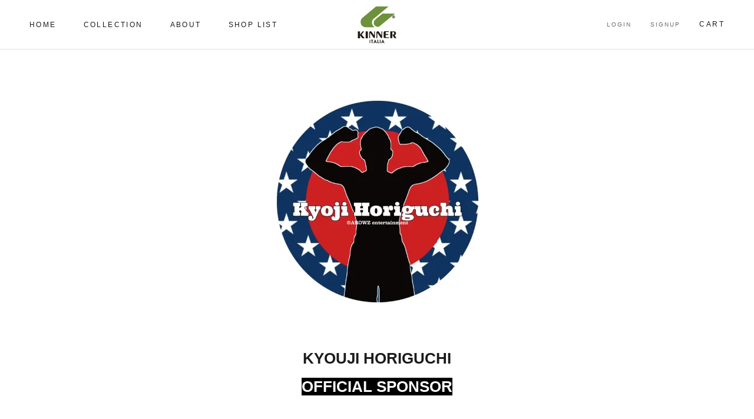

--- FILE ---
content_type: text/html; charset=EUC-JP
request_url: https://kinner.jp/?tid=2&mode=f20
body_size: 7030
content:
<!DOCTYPE html PUBLIC "-//W3C//DTD XHTML 1.0 Transitional//EN" "http://www.w3.org/TR/xhtml1/DTD/xhtml1-transitional.dtd">
<html xmlns:og="http://ogp.me/ns#" xmlns:fb="http://www.facebook.com/2008/fbml" xmlns:mixi="http://mixi-platform.com/ns#" xmlns="http://www.w3.org/1999/xhtml" xml:lang="ja" lang="ja" dir="ltr">
<head>
<meta http-equiv="content-type" content="text/html; charset=euc-jp" />
<meta http-equiv="X-UA-Compatible" content="IE=edge,chrome=1" />
<title>KINNERスポンサー【堀口恭司】 - キナー ジャパン オフィシャル【送料無料キャンペーン中 kinner キナー イタリア発 ブランド スニーカー】</title>
<meta name="Keywords" content="KINNERスポンサー【堀口恭司】,kinner,軽量,スニーカー,メンズ,レディース,キナー,KINNER,ランニング,ウォーキング,フィットネス,トレーニング,筋トレ,リカバリーサンダル,アウトドア,キャンプ,バーベキュー,蒸れない,メッシュ,抗菌防臭,マルチトレーナー,イタリア,送料無料" />
<meta name="Description" content="軽量,スニーカー,メンズ,レディース,キナー,KINNER,ランニング,ウォーキング,フィットネス,トレーニング,筋トレ,リカバリーサンダル,アウトドア,キャンプ,バーベキュー,蒸れない,メッシュ,抗菌防臭,マルチトレーナー,イタリア,送料無料" />
<meta name="Author" content="" />
<meta name="Copyright" content="GMOペパボ" />
<meta http-equiv="content-style-type" content="text/css" />
<meta http-equiv="content-script-type" content="text/javascript" />
<link rel="stylesheet" href="https://img07.shop-pro.jp/PA01429/241/css/2/index.css?cmsp_timestamp=20260113145151" type="text/css" />

<link rel="alternate" type="application/rss+xml" title="rss" href="https://kinner.jp/?mode=rss" />
<script type="text/javascript" src="//ajax.googleapis.com/ajax/libs/jquery/1.7.2/jquery.min.js" ></script>
<meta property="og:title" content="KINNERスポンサー【堀口恭司】 - キナー ジャパン オフィシャル【送料無料キャンペーン中 kinner キナー イタリア発 ブランド スニーカー】" />
<meta property="og:description" content="軽量,スニーカー,メンズ,レディース,キナー,KINNER,ランニング,ウォーキング,フィットネス,トレーニング,筋トレ,リカバリーサンダル,アウトドア,キャンプ,バーベキュー,蒸れない,メッシュ,抗菌防臭,マルチトレーナー,イタリア,送料無料" />
<meta property="og:url" content="https://kinner.jp?tid=2&mode=f20" />
<meta property="og:site_name" content="キナー ジャパン オフィシャル【送料無料キャンペーン中 kinner キナー イタリア発 ブランド スニーカー】" />
<meta name="viewport" content="width=device-width,initial-scale=1">
<!-- Global site tag (gtag.js) - Google Ads: 747248288 -->
<script async src="https://www.googletagmanager.com/gtag/js?id=AW-747248288"></script>
<script>
  window.dataLayer = window.dataLayer || [];
  function gtag(){dataLayer.push(arguments);}
  gtag('js', new Date());

  gtag('config', 'AW-747248288');
</script>

<script>
  var Colorme = {"page":"free20","shop":{"account_id":"PA01429241","title":"\u30ad\u30ca\u30fc \u30b8\u30e3\u30d1\u30f3 \u30aa\u30d5\u30a3\u30b7\u30e3\u30eb\u3010\u9001\u6599\u7121\u6599\u30ad\u30e3\u30f3\u30da\u30fc\u30f3\u4e2d kinner \u30ad\u30ca\u30fc \u30a4\u30bf\u30ea\u30a2\u767a \u30d6\u30e9\u30f3\u30c9 \u30b9\u30cb\u30fc\u30ab\u30fc\u3011"},"basket":{"total_price":0,"items":[]},"customer":{"id":null}};

  (function() {
    function insertScriptTags() {
      var scriptTagDetails = [];
      var entry = document.getElementsByTagName('script')[0];

      scriptTagDetails.forEach(function(tagDetail) {
        var script = document.createElement('script');

        script.type = 'text/javascript';
        script.src = tagDetail.src;
        script.async = true;

        if( tagDetail.integrity ) {
          script.integrity = tagDetail.integrity;
          script.setAttribute('crossorigin', 'anonymous');
        }

        entry.parentNode.insertBefore(script, entry);
      })
    }

    window.addEventListener('load', insertScriptTags, false);
  })();
</script>
<script async src="https://zen.one/analytics.js"></script>
</head>
<body>
<meta name="colorme-acc-payload" content="?st=1&pt=11020&ut=0&at=PA01429241&v=20260204041831&re=&cn=d761310644fda8223821ddf756859934" width="1" height="1" alt="" /><script>!function(){"use strict";Array.prototype.slice.call(document.getElementsByTagName("script")).filter((function(t){return t.src&&t.src.match(new RegExp("dist/acc-track.js$"))})).forEach((function(t){return document.body.removeChild(t)})),function t(c){var r=arguments.length>1&&void 0!==arguments[1]?arguments[1]:0;if(!(r>=c.length)){var e=document.createElement("script");e.onerror=function(){return t(c,r+1)},e.src="https://"+c[r]+"/dist/acc-track.js?rev=3",document.body.appendChild(e)}}(["acclog001.shop-pro.jp","acclog002.shop-pro.jp"])}();</script><link rel="stylesheet" href="https://file003.shop-pro.jp/PA01429/241/theme.scss.css?1903271830">
<link rel="stylesheet" href="https://file003.shop-pro.jp/PA01429/241/add.css?1807">
<link rel="stylesheet" href="https://cdnjs.cloudflare.com/ajax/libs/drawer/3.2.2/css/drawer.min.css">
<script src="https://file003.shop-pro.jp/PA01429/241/libs.min.js"></script>
<script src="https://cdnjs.cloudflare.com/ajax/libs/iScroll/5.2.0/iscroll.min.js"></script>
<script src="https://cdnjs.cloudflare.com/ajax/libs/drawer/3.2.2/js/drawer.min.js"></script>
<script>
$(function() {
    $('.drawer').drawer();
});
</script>
<script>
    $(function(){
        $(".nav-parent").on("click", function() {
            $(this).next().slideToggle();
            $(this).toggleClass("active");
        });
    });
</script>

<div id="wrapper" class="layout_wrapper PageContainer drawer drawer--left">
  
<div id="shopify-section-header" class="shopify-section shopify-section--header"><header id="section-header" class="Header Header--initialized Header--inline" data-section-id="header" data-section-type="header" role="banner">
  <div class="Header__Wrapper">
<button type="button" class="drawer-toggle drawer-hamburger Icon-Wrapper--clickable">
    <span class="sr-only">toggle navigation</span>
    <span class="drawer-hamburger-icon"></span>
</button>
<nav class="drawer-nav">
    <ul class="drawer-menu">
        <li><a href="http://kinner.jp">HOME</a></li>
        <li class="nav-parent"><a href="#">COLLECTION</a></li>
				  <ul class="nav-child">
					  <li><a href="https://kinner.jp/?mode=grp&gid=2626321" class="Link Link--secondary">ALL ITEM</a></li>
					  <li><a href="https://kinner.jp/?mode=cate&csid=0&cbid=2497693" class="Link Link--secondary">MULTI TRAINER&#174;</a></li>
					  <li><a href="https://kinner.jp/?mode=cate&csid=0&cbid=2594627" class="Link Link--secondary">LIGHT OUTDOOR</a></li>
     　　　 <li><a href="https://kinner.jp/?mode=cate&csid=0&cbid=2497893" class="Link Link--secondary">LIFESTYLE </a></li>
				    <li><a href="https://kinner.jp/?mode=cate&csid=0&cbid=2497894" class="Link Link--secondary">RECOVERY SANDAL</a></li>
					  <li><a href="https://kinner.jp/?mode=cate&csid=0&cbid=2594628" class="Link Link--secondary">KINNER DONNA(LADIES)</a></li>
　　　　　　<li><a href="https://kinner.jp/?mode=cate&csid=0&cbid=2704122" class="Link Link--secondary">KINNER × PRORUS</a></li>
						<li><a href="https://kinner.jp/?tid=2&mode=f20" class="Link Link--secondary">スポンサー活動</a></li>
					  <li><a href="https://kinner.jp/?tid=2&mode=f5" class="Link Link--secondary">環境への取り組み</a></li>
					  </ul>
        <li><a href="https://kinner.jp/?mode=f2">ABOUT</a></li>
			  <li><a href="https://kinner.jp/?mode=f7">SHOP LIST</a></li>
		　　<li><a href="https://kinner.jp/?mode=login&shop_back_url=https%3A%2F%2Fkinner.jp%2F">LOGIN</a></li>
			  <li><a href="https://kinner.jp/customer/signup/new">SIGNUP</a></li>
			  <li><a href="https://kinner.jp/cart/proxy/basket?shop_id=PA01429241&shop_domain=kinner.jp">CART</a></li>
    </ul>
</nav>
    <div class="Header__FlexItem Header__FlexItem--fill">
      <nav class="Header__MainNav hidden-lap" aria-label="Main navigation">
          <ul class="HorizontalList HorizontalList--spacingExtraLoose">
						<li class="HorizontalList__Item">
                <a href="http://kinner.jp" class="Heading u-h6">HOME<span class="Header__LinkSpacer">HOME</span></a>
						</li>
						<li class="HorizontalList__Item">
                <a href="" class="Heading u-h6">COLLECTION<span class="Header__LinkSpacer">COLLECTION</span></a>
							  <div class="DropdownMenu" aria-hidden="true">
                    <ul class="Linklist"><li class="Linklist__Item">
                          <a href="https://kinner.jp/?mode=grp&gid=2626321" class="Link Link--secondary">ALL ITEM</a></li><li class="Linklist__Item">
			  <a href="http://kinner.jp/?mode=cate&csid=0&cbid=2497693" class="Link Link--secondary">MULTI TRAINER&#174;</a></li><li class="Linklist__Item">			
                          <a href="https://kinner.jp/?mode=cate&csid=0&cbid=2594627" class="Link Link--secondary">LIGHT OUTDOOR</a></li><li class="Linklist__Item">
                          <a href="http://kinner.jp/?mode=cate&csid=0&cbid=2497893" class="Link Link--secondary">LIFESTYLE</a></li><li class="Linklist__Item">
　　　　　　    <a href="http://kinner.jp/?mode=cate&csid=0&cbid=2497894" class="Link Link--secondary">RECOVERY SANDAL</a></li><li class="Linklist__Item">
                          <a href="https://kinner.jp/?mode=cate&csid=0&cbid=2594628" class="Link Link--secondary">KINNER DONNA(LADIES)</a></li><li class="Liklist__Item">
			  <a href="https://kinner.jp/?mode=cate&csid=0&cbid=2704122" class="Link Link--secondary">KINNER × PRORUS</a></li><li class="Linklist__Item">			  
											<a href="https://kinner.jp/?tid=2&mode=f20" class="Link Link--secondary">スポンサー活動</a></li><li class="Linklist__Item">
　　　　　　　<a href="https://kinner.jp/?tid=2&mode=f5" class="Link Link--secondary">環境への取り組み</a></li><li class="Linklist__Item"></ul> </div></li>
						<li class="HorizontalList__Item">
                <a href="http://kinner.jp/?mode=f2" class="Heading u-h6">ABOUT<span class="Header__LinkSpacer">ABOUT</span></a>
						</li>
						<li class="HorizontalList__Item">
                <a href="http://kinner.jp/?mode=f7" class="Heading u-h6">SHOP LIST<span class="Header__LinkSpacer">SHOP LIST</span></a>
						</li>
				</ul>
        </nav>
			</div>
		<div class="Header__FlexItem"><h1 class="Header__Logo"><a href="/" class="Header__LogoLink"><img class="Header__LogoImage Header__LogoImage--primary" src="https://file003.shop-pro.jp/PA01429/241/logo.png" width="" alt="KINNER"></a></h1></div>

    <div class="Header__FlexItem Header__FlexItem--fill"><nav class="Header__SecondaryNav">
          <ul class="HorizontalList HorizontalList--spacingLoose  hidden-lap">
						<li class="HorizontalList__Item">
                <a href="https://kinner.jp/?mode=login&shop_back_url=https%3A%2F%2Fkinner.jp%2F" class="Heading Link Link--primary Text--subdued u-h8">LOGIN</a>
              </li>
						<li class="HorizontalList__Item">
              <a href="https://kinner.jp/customer/signup/new" class="Heading Link Link--primary Text--subdued u-h8" data-action="open-modal" aria-controls="Search">SIGNUP</a>
            </li>
            <li class="HorizontalList__Item">
              <a href="https://kinner.jp/cart/proxy/basket?shop_id=PA01429241&shop_domain=kinner.jp" class="Heading u-h6" data-action="open-drawer" data-drawer-id="sidebar-cart" aria-label="Open cart">CART</a>
            </li>
          </ul>
        </nav>
    </div>
  </div>

<style>:root {
      --use-sticky-header: 1;
      --use-unsticky-header: 0;
    }

    .shopify-section--header {
			z-index: 99999999999;
      position: -webkit-sticky;
      position: sticky;
    }@media screen and (max-width: 640px) {
      .Header__LogoImage {
        max-width: 58px;
      }
    }:root {
      --header-is-not-transparent: 0;
      --header-is-transparent: 1;
    }

    .shopify-section--header {
      margin-bottom: calc(-1 * var(--header-height));
    }

    .supports-sticky .Header--transparent {box-shadow: 0 -1px rgba(255, 255, 255, 0.25) inset;color: #ffffff;
    }</style>


</header>
</div>

  
  
<div class="drawer drawer--left">
  <div id="container" class="layout_container ">
    <div style="text-align: center;"><img alt="" src="https://img07.shop-pro.jp/PA01429/241/etc/horiguchitop-2-1000x500.jpg?cmsp_timestamp=20220621132312" /><br />
<span style="font-size:26px;"><span style="font-family:arial,helvetica,sans-serif;"><strong>KYOUJI HORIGUCHI<br />
<span style="color:#FFFFFF;"><span style="background-color:#000000;">OFFICIAL SPONSOR</span></span></strong></span></span><br />
&nbsp;
<hr /><br />
<br />
<br />
<span style="font-size:18px;"><span style="font-family:arial,helvetica,sans-serif;"><strong>KINNER</strong></span></span><span style="font-size:26px;"><span style="font-family:arial,helvetica,sans-serif;"><strong><span style="font-size:18px;">は世界で活躍する格闘家 堀口恭司 選手とスポンサー契約を締結致しました。</span><br />
<br />
<br />
<span style="font-size:20px;">堀口恭司</span></strong><br />
<br />
<span style="font-size:18px;">群馬県出身の総合格闘家</span><br />
<strong><span style="font-size:18px;">ATT(アメリカントップチーム)所属</span></strong></span></span><br />
<br />
<span style="font-size:16px;"><span style="font-family:arial,helvetica,sans-serif;">2009年 第6回東日本アマチュア修斗オープントーナメント フェザー級優勝</span></span>

<h5><span style="font-size:16px;"><span style="font-family:arial,helvetica,sans-serif;">2010年 修斗フェザー級新人王<br />
2013年 第9代修斗世界フェザー級王座<br />
2017年 RIZINワールドグランプリ バンタム級トーナメント優勝<br />
2018年 初代RIZINバンタム級王座<br />
2019年 第7代Bellator世界バンタム級王座(世界初2団体チャンピオン)<br />
2020年 第4代RIZINバンタム級王座</span></span></h5>
<span style="font-size:16px;"><span style="font-family:arial,helvetica,sans-serif;"> </span></span>

<div><br />
<br />
<br />
&nbsp;</div>
&nbsp;

<hr /><br />
<br />
<br />
<style type="text/css">.sc-sec2 h2 { font-size: 28px; margin-bottom: 20px; color: #231815; }
.sc-sec3 h2 { font-size: 28px; margin-bottom: 30px; color: #231815; text-align: center; }
.sc-sec3 h3 { margin: 14px 0 8px; }
.sc-sec2 p { font-size: 15px; line-height: 1.7em; }
.sc-sec3 .toku-box { width: 22.5%; margin-right: 2%; margin-bottom: 20px; float: left; }
.sc-sec3 .toku-box:last-child { margin-right: 0; }
.sc-sec3 .tokutyo { padding-bottom: 40px; }
img { max-width: 100%; height: auto; }
.sc-sec2 { width: 94%; max-width: 1000px; margin: auto; padding: 60px 0; display: table; }
.sc-sec3, .sc-sec4 { width: 94%; max-width: 1000px; margin-left: auto; margin-right: auto; }
.sc-sec2 .left { width: 45%; display: table-cell; }
.sc-sec2 .right { display: table-cell; vertical-align: middle; padding-left: 50px;}
.sc-sec4 { border: 2px solid #c8a565; padding: 30px; clear: both; margin-bottom: 40px; }
.sc-sec4 h3 { text-align: center; background: #ededed; padding: 5px; font-size: 20px; margin-top: 25px; }
.sc-sec4 .stores { display: table; padding: 20px 0 0; width: 100%;}
.sc-sec4 .store { display: table-cell; padding-right: 25px; }
.sc-sec4 .store img { margin-bottom: 5px; }
.sc-sec4 .store:last-child { padding: 0; }
.sc-sp { display: none; }

@media screen and (max-width: 680px) {
  .sc-sec2 h2 { font-size: 20px; }
  .sc-sec3 h2 { font-size: 20px; }
  .sc-sec2 .left { width: 100%; display: block; text-align: center; padding: 0 30px 20px; box-sizing: border-box;}
  .sc-sec2 .right { display: block; padding-left: 0px;}
  .sc-sec3 .toku-box { width: 100%; margin-right: 0; float: none; }
  .sc-sec3 .toku-box img { display: block; margin-left: auto; margin-right: auto; }
  .sc-sec4 { box-sizing: border-box; padding: 18px; }
  .sc-sec4 .stores { display: block; padding: 0; width: 100%; box-sizing: border-box;}
  .sc-sec4 .store { display: block; padding-right: 0; margin-top: 20px;}
  .sc-sec4 h3 { font-size: 18px; }
  .sc-sp { display: inherit; }
  .sc-pc { display: none; }
}
</style>
<div class="footstamp">
<p>日常の健康維持やフィットネス、トレーニングシーンにも<br />
<br />
<span style="font-size:36px;"><span style="font-family:arial,helvetica,sans-serif;"><strong>MULTI TRAINER</strong></span></span><span style="font-size:20px;"><span style="font-family:arial,helvetica,sans-serif;"><strong>®</strong></span></span></p>
</div>
<a href="&lt;!--{cke_protected}%3C%7B%24home_url%7D%3E--&gt;"> </a>

<div class="sc-sec2 clearfix">
<div class="left"><a href="https://kinner.jp/?mode=cate&amp;csid=0&amp;cbid=2497693"><img alt="" src="https://img07.shop-pro.jp/PA01429/241/etc/multitrainer429x584.jpg?cmsp_timestamp=20220621132627" /></a></div>

<div class="right">
<h2><a href="https://kinner.jp/?mode=grp&amp;gid=2688110">「マルチに使える軽量スニーカー」</a></h2>

<p style="margin-bottom: 15px;">ウォーキングをしたりランニングをしたり、買い物に出かけたり、スニーカーは現代人の生活になくてはならないもの。快適さを追求するブランドキナーは軽量で機能性を搭載たマルチトレーナーシリーズをお勧めします。<br />
<br />
<br />
<br />
サスティナブル素材シリーズ<br />
<a href="https://kinner.jp/?mode=grp&amp;gid=2688110"><img src="https://img07.shop-pro.jp/PA01429/241/etc/489x110-sustainable.jpg?" /></a></p>
</div>
</div>

<div class="sc-sec3">
<h2>MULTI TRAINER®</h2>

<div class="tokutyo clearfix">
<div class="toku-box"><a href="https://kinner.jp/?pid=166131200"><img src="https://img07.shop-pro.jp/PA01429/241/etc/500x500-mtk-1000.jpg?" /> </a>

<h3><a href="https://kinner.jp/?pid=166131200">MTK-1000</a></h3>
<a href="https://kinner.jp/?pid=166131200"> </a>

<p><a href="https://kinner.jp/?pid=166131200">タウンユースからフィットネスまで</a></p>
<a href="https://kinner.jp/?pid=166131200"> </a></div>

<div class="toku-box"><a href="https://kinner.jp/?pid=166132892"><img src="https://img07.shop-pro.jp/PA01429/241/etc/500x500-mtk-2000.jpg?" /> </a>

<h3><a href="https://kinner.jp/?pid=166132892">MTK-2000</a></h3>
<a href="https://kinner.jp/?pid=166132892"> </a>

<p><a href="https://kinner.jp/?pid=166132892">軽量素材仕様で驚きの履き心地</a></p>
<a href="https://kinner.jp/?pid=166132892"> </a></div>

<div class="toku-box"><a href="https://kinner.jp/?pid=166132998"><img src="https://img07.shop-pro.jp/PA01429/241/etc/500x500-mtk-3000.jpg?" /> </a>

<h3><a href="https://kinner.jp/?pid=166132998">MTK-3000</a></h3>
<a href="https://kinner.jp/?pid=166132998"> </a>

<p><a href="https://kinner.jp/?pid=166132998">スリッポン構造で着脱がスムーズ</a></p>
<a href="https://kinner.jp/?pid=166132998"> 　</a></div>

<div class="toku-box"><a href="https://kinner.jp/?mode=cate&amp;csid=0&amp;cbid=2497693"><img src="https://img07.shop-pro.jp/PA01429/241/etc/500x500-mtk.jpg?" /> </a>

<h3><a href="https://kinner.jp/?mode=cate&amp;csid=0&amp;cbid=2497693">マルチトレーナー® </a></h3>
<a href="https://kinner.jp/?mode=cate&amp;csid=0&amp;cbid=2497693"> </a>

<p><a href="https://kinner.jp/?mode=cate&amp;csid=0&amp;cbid=2497693">ちょっとした外出に、オフィスに、フィットネスに、ウォーキングに</a></p>
<a href="https://kinner.jp/?mode=cate&amp;csid=0&amp;cbid=2497693"> </a></div>
</div>
</div>
<a href="https://kinner.jp/?mode=cate&amp;csid=0&amp;cbid=2497693"> </a>

<div style="text-align: center">&nbsp;</div>
</div>

<p style="clear: both;">&nbsp;</p>

<p>&nbsp;</p>
&nbsp;

<div style="text-align: center;"><span style="font-size:26px;"><span style="font-family:arial,helvetica,sans-serif;"><strong><span style="font-size:18px;"><a href="https://arowz-et.com/model/athlete/3835/">堀口恭司選手公式サイトリンク</a></span></strong></span></span><br />
<a href="https://arowz-et.com/model/athlete/3835/"><img alt="" height="126" src="https://img07.shop-pro.jp/PA01429/241/etc/horiguchitop-500x500.jpg?cmsp_timestamp=20220621115942" width="126" /></a></div>
<br />
<div style="text-align: center;">&nbsp;</div>  </div>
  
  
  <div id="footer" class="layout_footer">
    <div class="footer_nav">
            <div class="pages_lst footer_section footer_grid_item">
        <ul class="footer_lst">
					<h3>COLLECTION</h3>
				  <li class="icon_lst">
            <a href="https://kinner.jp/?mode=grp&gid=2626321">ALL ITEM</a>
          </li>
          <li class="icon_lst">
            <a href="https://kinner.jp/?mode=cate&csid=0&cbid=2497693">MULTI TRAINER&#174;</a>
          </li>
          <li class="icon_lst">
            <a href="https://kinner.jp/?mode=cate&csid=0&cbid=2594627">LIGHT OUTDOOR</a>
          </li>					
          <li class="icon_lst">
	    <a href="https://kinner.jp/?mode=cate&csid=0&cbid=2497893">LIFESTYLE SNEAKER</a>
          </li>
	  <li class="icon_lst">
            <a href="https://kinner.jp/?mode=cate&csid=0&cbid=2594628">RECOVERY SANDAL</a>
          </li>
          <li class="icon_lst">
            <a href="https://kinner.jp/?mode=cate&csid=0&cbid=2594628">KINNER DONNA(LADIES)</a>
          </li>
          <li class="icon_lst">
            <a href="https://kinner.jp/?mode=cate&csid=0&cbid=2704122">KINNER × PRORUS</a>
          </li>
	  <li class="icon_lst">
            <a href="https://kinner.jp/?tid=2&mode=f5">環境への取り組み</a>
          </li>
        </ul>
      </div>
      <div class="pages_lst footer_section footer_grid_item">
        <ul class="footer_lst">
					<h3>CUSTOMER SERVICE</h3>
          <li class="icon_lst">
            <a href="https://kinner.jp/?mode=myaccount">マイアカウント</a>
          </li>
                <li class="icon_lst">
                  <a href="https://kinner.jp/customer/signup/new">会員登録</a>
                </li>
              <li class="icon_lst">
                <a href="https://kinner.jp/?mode=login&shop_back_url=https%3A%2F%2Fkinner.jp%2F">ログイン</a>
              </li>
          <li class="icon_lst">
            <a href="https://kinner.shop-pro.jp/customer/inquiries/new">お問い合わせ</a>
          </li>
        </ul>
      </div>
      <div class="pages_lst footer_section footer_grid_item">
        <ul class="footer_lst">
					<h3>PRIVACY & TERMS</h3>
          <li class="icon_lst">
            <a href="https://kinner.jp/?mode=privacy">プライバシーポリシー</a>
          </li>
          <li class="icon_lst">
            <a href="https://kinner.jp/?mode=sk">特定商取引法に基づく表記</a>
          </li>
          <li class="icon_lst">
            <a href="https://kinner.jp/?mode=sk#delivery">配送・お支払いについて</a>
          </li>
        </ul>
      </div>
      
            
      <div class="social_lst footer_section footer_grid_item">
        <ul>
          <li>
            <a href="https://twitter.com/kinnerjapan"><img src="https://img.shop-pro.jp/tmpl_img/63/social_twitter_2x.png" /></a>
          </li>
          <li>
            <a href="https://www.instagram.com/kinnerjapan/"><img src="https://img.shop-pro.jp/tmpl_img/63/social_instergram_2x.png" /></a>
          </li>
          <li>
            <a href="https://www.facebook.com/kinnerjapan/"><img src="https://img.shop-pro.jp/tmpl_img/63/social_facebook_2x.png" /></a>
          </li>
        </ul>
      </div>
      
          </div>
    <address class="copyright">
      Copyright&#169; KINNER All rights reserved.
    </address>
  </div>
  
</div>
	</div>
	<script type="text/javascript" src="https://kinner.jp/js/cart.js" ></script>
<script type="text/javascript" src="https://kinner.jp/js/async_cart_in.js" ></script>
<script type="text/javascript" src="https://kinner.jp/js/product_stock.js" ></script>
<script type="text/javascript" src="https://kinner.jp/js/js.cookie.js" ></script>
<script type="text/javascript" src="https://kinner.jp/js/favorite_button.js" ></script>
</body></html>

--- FILE ---
content_type: text/css
request_url: https://file003.shop-pro.jp/PA01429/241/theme.scss.css?1903271830
body_size: 29857
content:
*,
*:after,
*:before {
    -webkit-box-sizing: border-box !important;
    box-sizing: border-box !important;
    -webkit-font-smoothing: antialiased;
    -moz-osx-font-smoothing: grayscale
}
html {
    -webkit-text-size-adjust: 100%;
    -moz-text-size-adjust: 100%;
    -ms-text-size-adjust: 100%;
    text-size-adjust: 100%;
    -ms-overflow-style: -ms-autohiding-scrollbar
}
body {
    margin: 0
}
[hidden] {
    display: none
}
article,
aside,
details,
figcaption,
figure,
footer,
header,
main,
nav,
section,
summary {
    display: block
}
audio,
canvas,
progress,
video {
    display: inline-block;
    vertical-align: baseline
}
audio:not([controls]) {
    display: none;
    height: 0
}
:active {
    outline: none
}
a {
    color: inherit;
    background-color: transparent;
    text-decoration: none
}
a:active,
a:hover {
    outline: 0
}
b,
strong {
    font-weight: bold
}
small {
    font-size: 80%
}
h1,
h2,
h3,
h4,
h5,
h6,
p {
    margin-top: 0;
    font-size: inherit;
    font-weight: inherit
}
h1:last-child,
h2:last-child,
h3:last-child,
h4:last-child,
h5:last-child,
h6:last-child,
p:last-child {
    margin-bottom: 0
}
img {
    max-width: 100%;
    height: auto;
    border-style: none;
    vertical-align: top
}
svg:not(:root) {
    overflow: hidden
}
ol,
ul {
    margin: 0;
    padding: 0;
    list-style-position: inside
}
pre {
    overflow: auto
}
code,
kbd,
pre,
samp {
    font-family: monospace, monospace;
    font-size: 16px
}
button,
input,
optgroup,
select,
textarea {
    color: inherit;
    font: inherit;
    margin: 0
}
button {
    padding: 0;
    overflow: visible;
    background: none;
    border: none;
    border-radius: 0;
    -webkit-appearance: none
}
button,
select {
    text-transform: none
}
button,
html input[type="button"],
input[type="reset"],
input[type="submit"] {
    -webkit-appearance: button;
    cursor: pointer
}
button[disabled],
html input[disabled] {
    cursor: default
}
button::-moz-focus-inner,
input::-moz-focus-inner {
    border: 0;
    padding: 0
}
input {
    line-height: normal;
    border-radius: 0
}
input[type="checkbox"],
input[type="radio"] {
    -webkit-box-sizing: border-box;
    box-sizing: border-box;
    padding: 0
}
input[type="number"]::-webkit-inner-spin-button,
input[type="number"]::-webkit-outer-spin-button {
    height: auto
}
input[type="search"] {
    -webkit-appearance: none;
    -webkit-box-sizing: content-box;
    box-sizing: content-box
}
input[type="search"]::-webkit-search-cancel-button,
input[type="search"]::-webkit-search-decoration {
    -webkit-appearance: none
}
input::-webkit-input-placeholder,
textarea::-webkit-input-placeholder {
    color: inherit
}
input:-ms-input-placeholder,
textarea:-ms-input-placeholder {
    color: inherit
}
input::placeholder,
textarea::placeholder {
    color: inherit
}
fieldset {
    border: 1px solid #c0c0c0;
    margin: 0 2px;
    padding: 6px 10px 12px
}
legend {
    border: 0;
    padding: 0
}
textarea {
    overflow: auto
}
optgroup {
    font-weight: bold
}
table {
    border-collapse: collapse;
    border-spacing: 0
}
td,
th {
    padding: 0
}

/*! Avalanche | MIT License | @colourgarden */.Grid {
    display: block;
    list-style: none;
    padding: 0;
    margin: 0 0 0 -24px;
    font-size: 0
}
.Grid__Cell {
    box-sizing: border-box;
    display: inline-block;
    width: 100%;
    padding: 0 0 0 24px;
    margin: 0;
    vertical-align: top;
    font-size: 1rem
}
.Grid--center {
    text-align: center
}
.Grid--center > .Grid__Cell {
    text-align: left
}
.Grid__Cell--center {
    display: block;
    margin: 0 auto
}
.Grid--right {
    text-align: right
}
.Grid--right > .Grid__Cell {
    text-align: left
}
.Grid--middle > .Grid__Cell {
    vertical-align: middle
}
.Grid--bottom > .Grid__Cell {
    vertical-align: bottom
}
.Grid--m {
    margin-left: -30px
}
.Grid--m > .Grid__Cell {
    padding-left: 30px
}
.Grid--l {
    margin-left: -50px
}
.Grid--l > .Grid__Cell {
    padding-left: 50px
}
@media screen and (min-width: 1240px) {
    .Grid--m {
        margin-left: -60px
    }
    .Grid--m > .Grid__Cell {
        padding-left: 60px
    }
    .Grid--l {
        margin-left: -80px
    }
    .Grid--l > .Grid__Cell {
        padding-left: 80px
    }
}
.\31\/2,
.\32\/4,
.\36\/12 {
    width: 50%
}
.\31\/3,
.\34\/12 {
    width: 33.33333%
}
.\32\/3,
.\38\/12 {
    width: 66.66667%
}
.\31\/4,
.\33\/12 {
    width: 25%
}
.\33\/4,
.\39\/12 {
    width: 75%
}
.\31\/12 {
    width: 8.33333%
}
.\32\/12 {
    width: 16.66667%
}
.\35\/12 {
    width: 41.66667%
}
.\37\/12 {
    width: 58.33333%
}
.\31\30\/12 {
    width: 83.33333%
}
.\31\31\/12 {
    width: 91.66667%
}
@media screen and (max-width: 640px) {
    .hidden-phone {
        display: none !important
    }
    .\31\/2--phone,
    .\32\/4--phone,
    .\36\/12--phone {
        width: 50%
    }
    .\31\/3--phone,
    .\34\/12--phone {
        width: 33.33333%
    }
    .\32\/3--phone,
    .\38\/12--phone {
        width: 66.66667%
    }
    .\31\/4--phone,
    .\33\/12--phone {
        width: 25%
    }
    .\33\/4--phone,
    .\39\/12--phone {
        width: 75%
    }
    .\31\/12--phone {
        width: 8.33333%
    }
    .\32\/12--phone {
        width: 16.66667%
    }
    .\35\/12--phone {
        width: 41.66667%
    }
    .\37\/12--phone {
        width: 58.33333%
    }
    .\31\30\/12--phone {
        width: 83.33333%
    }
    .\31\31\/12--phone {
        width: 91.66667%
    }
}
@media screen and (min-width: 641px) and (max-width: 1007px) {
    .hidden-tablet {
        display: none !important
    }
    .\31\/2--tablet,
    .\32\/4--tablet,
    .\36\/12--tablet {
        width: 50%
    }
    .\31\/3--tablet,
    .\34\/12--tablet {
        width: 33.33333%
    }
    .\32\/3--tablet,
    .\38\/12--tablet {
        width: 66.66667%
    }
    .\31\/4--tablet,
    .\33\/12--tablet {
        width: 25%
    }
    .\33\/4--tablet,
    .\39\/12--tablet {
        width: 75%
    }
    .\31\/12--tablet {
        width: 8.33333%
    }
    .\32\/12--tablet {
        width: 16.66667%
    }
    .\35\/12--tablet {
        width: 41.66667%
    }
    .\37\/12--tablet {
        width: 58.33333%
    }
    .\31\30\/12--tablet {
        width: 83.33333%
    }
    .\31\31\/12--tablet {
        width: 91.66667%
    }
}
@media screen and (min-width: 641px) {
    .hidden-tablet-and-up {
        display: none !important
    }
    .\31\/2--tablet-and-up,
    .\32\/4--tablet-and-up,
    .\36\/12--tablet-and-up {
        width: 50%
    }
    .\31\/3--tablet-and-up,
    .\34\/12--tablet-and-up {
        width: 33.33333%
    }
    .\32\/3--tablet-and-up,
    .\38\/12--tablet-and-up {
        width: 66.66667%
    }
    .\31\/4--tablet-and-up,
    .\33\/12--tablet-and-up {
        width: 25%
    }
    .\33\/4--tablet-and-up,
    .\39\/12--tablet-and-up {
        width: 75%
    }
    .\31\/12--tablet-and-up {
        width: 8.33333%
    }
    .\32\/12--tablet-and-up {
        width: 16.66667%
    }
    .\35\/12--tablet-and-up {
        width: 41.66667%
    }
    .\37\/12--tablet-and-up {
        width: 58.33333%
    }
    .\31\30\/12--tablet-and-up {
        width: 83.33333%
    }
    .\31\31\/12--tablet-and-up {
        width: 91.66667%
    }
}
@media screen and (max-width: 800px) {
    .hidden-lap {
        display: none !important
    }
}
@media screen and (max-width: 1007px) {
    .hidden-pocket {
        display: none !important
    }
    .\31\/2--pocket,
    .\32\/4--pocket,
    .\36\/12--pocket {
        width: 50%
    }
    .\31\/3--pocket,
    .\34\/12--pocket {
        width: 33.33333%
    }
    .\32\/3--pocket,
    .\38\/12--pocket {
        width: 66.66667%
    }
    .\31\/4--pocket,
    .\33\/12--pocket {
        width: 25%
    }
    .\33\/4--pocket,
    .\39\/12--pocket {
        width: 75%
    }
    .\31\/12--pocket {
        width: 8.33333%
    }
    .\32\/12--pocket {
        width: 16.66667%
    }
    .\35\/12--pocket {
        width: 41.66667%
    }
    .\37\/12--pocket {
        width: 58.33333%
    }
    .\31\30\/12--pocket {
        width: 83.33333%
    }
    .\31\31\/12--pocket {
        width: 91.66667%
    }
}
@media screen and (min-width: 1008px) and (max-width: 1239px) {

    .\31\/2--lap,
    .\32\/4--lap,
    .\36\/12--lap {
        width: 50%
    }
    .\31\/3--lap,
    .\34\/12--lap {
        width: 33.33333%
    }
    .\32\/3--lap,
    .\38\/12--lap {
        width: 66.66667%
    }
    .\31\/4--lap,
    .\33\/12--lap {
        width: 25%
    }
    .\33\/4--lap,
    .\39\/12--lap {
        width: 75%
    }
    .\31\/12--lap {
        width: 8.33333%
    }
    .\32\/12--lap {
        width: 16.66667%
    }
    .\35\/12--lap {
        width: 41.66667%
    }
    .\37\/12--lap {
        width: 58.33333%
    }
    .\31\30\/12--lap {
        width: 83.33333%
    }
    .\31\31\/12--lap {
        width: 91.66667%
    }
}
@media screen and (min-width: 1008px) {
    .hidden-lap-and-up {
        display: none !important
    }
    .\31\/2--lap-and-up,
    .\32\/4--lap-and-up,
    .\36\/12--lap-and-up {
        width: 50%
    }
    .\31\/3--lap-and-up,
    .\34\/12--lap-and-up {
        width: 33.33333%
    }
    .\32\/3--lap-and-up,
    .\38\/12--lap-and-up {
        width: 66.66667%
    }
    .\31\/4--lap-and-up,
    .\33\/12--lap-and-up {
        width: 25%
    }
    .\33\/4--lap-and-up,
    .\39\/12--lap-and-up {
        width: 75%
    }
    .\31\/12--lap-and-up {
        width: 8.33333%
    }
    .\32\/12--lap-and-up {
        width: 16.66667%
    }
    .\35\/12--lap-and-up {
        width: 41.66667%
    }
    .\37\/12--lap-and-up {
        width: 58.33333%
    }
    .\31\30\/12--lap-and-up {
        width: 83.33333%
    }
    .\31\31\/12--lap-and-up {
        width: 91.66667%
    }
}
@media screen and (min-width: 1240px) {
    .hidden-desk {
        display: none !important
    }
    .\31\/2--desk,
    .\32\/4--desk,
    .\36\/12--desk {
        width: 50%
    }
    .\31\/3--desk,
    .\34\/12--desk {
        width: 33.33333%
    }
    .\32\/3--desk,
    .\38\/12--desk {
        width: 66.66667%
    }
    .\31\/4--desk,
    .\33\/12--desk {
        width: 25%
    }
    .\33\/4--desk,
    .\39\/12--desk {
        width: 75%
    }
    .\31\/12--desk {
        width: 8.33333%
    }
    .\32\/12--desk {
        width: 16.66667%
    }
    .\35\/12--desk {
        width: 41.66667%
    }
    .\37\/12--desk {
        width: 58.33333%
    }
    .\31\30\/12--desk {
        width: 83.33333%
    }
    .\31\31\/12--desk {
        width: 91.66667%
    }
}
@media screen and (min-width: 1500px) {
    .hidden-widescreen {
        display: none !important
    }
    .\31\/2--widescreen,
    .\32\/4--widescreen,
    .\36\/12--widescreen {
        width: 50%
    }
    .\31\/3--widescreen,
    .\34\/12--widescreen {
        width: 33.33333%
    }
    .\32\/3--widescreen,
    .\38\/12--widescreen {
        width: 66.66667%
    }
    .\31\/4--widescreen,
    .\33\/12--widescreen {
        width: 25%
    }
    .\33\/4--widescreen,
    .\39\/12--widescreen {
        width: 75%
    }
    .\31\/12--widescreen {
        width: 8.33333%
    }
    .\32\/12--widescreen {
        width: 16.66667%
    }
    .\35\/12--widescreen {
        width: 41.66667%
    }
    .\37\/12--widescreen {
        width: 58.33333%
    }
    .\31\30\/12--widescreen {
        width: 83.33333%
    }
    .\31\31\/12--widescreen {
        width: 91.66667%
    }
}

/*! PhotoSwipe main CSS by Dmitry Semenov | photoswipe.com | MIT license */.pswp {
    display: none;
    position: absolute;
    width: 100%;
    height: 100%;
    left: 0;
    top: 0;
    overflow: hidden;
    -ms-touch-action: none;
    touch-action: none;
    z-index: 1500;
    -webkit-text-size-adjust: 100%;
    -webkit-backface-visibility: hidden;
    outline: none
}
.pswp img {
    max-width: none
}
.pswp--animate_opacity {
    opacity: 0.001;
    will-change: opacity;
    -webkit-transition: opacity 0.5s cubic-bezier(0.4, 0, 0.22, 1);
    transition: opacity 0.5s cubic-bezier(0.4, 0, 0.22, 1)
}
.pswp--open {
    display: block
}
.pswp--zoom-allowed .pswp__img {
    cursor: url("//cdn.shopify.com/s/files/1/0011/6680/3007/t/7/assets/cursor-zoom-in.svg?3064508314343240431") 18 18, -webkit-zoom-in;
    cursor: url("//cdn.shopify.com/s/files/1/0011/6680/3007/t/7/assets/cursor-zoom-in.svg?3064508314343240431") 18 18, zoom-in;
    cursor: -webkit-image-set(url("//cdn.shopify.com/s/files/1/0011/6680/3007/t/7/assets/cursor-zoom-in.svg?3064508314343240431") 1x, url("//cdn.shopify.com/s/files/1/0011/6680/3007/t/7/assets/cursor-zoom-in-2x.svg?3064508314343240431") 2x) 18 18, -webkit-zoom-in;
    cursor: -webkit-image-set(url("//cdn.shopify.com/s/files/1/0011/6680/3007/t/7/assets/cursor-zoom-in.svg?3064508314343240431") 1x, url("//cdn.shopify.com/s/files/1/0011/6680/3007/t/7/assets/cursor-zoom-in-2x.svg?3064508314343240431") 2x) 18 18, zoom-in
}
.pswp--zoomed-in .pswp__img {
    cursor: -webkit-grab;
    cursor: grab
}
.pswp--dragging .pswp__img {
    cursor: -webkit-grabbing;
    cursor: grabbing
}
.pswp__bg {
    position: absolute;
    left: 0;
    top: 0;
    width: 100%;
    height: 100%;
    background: #efefef;
    opacity: 0;
    -webkit-transform: translateZ(0);
    transform: translateZ(0);
    -webkit-backface-visibility: hidden;
    will-change: opacity
}
.pswp__scroll-wrap {
    position: absolute;
    left: 0;
    top: 0;
    width: 100%;
    height: 100%;
    overflow: hidden
}
.pswp__container,
.pswp__zoom-wrap {
    -ms-touch-action: none;
    touch-action: none;
    position: absolute;
    left: 0;
    right: 0;
    top: 0;
    bottom: 0
}
.pswp__container,
.pswp__img {
    -webkit-user-select: none;
    -moz-user-select: none;
    -ms-user-select: none;
    user-select: none;
    -webkit-tap-highlight-color: transparent;
    -webkit-touch-callout: none
}
.pswp__container {
    -webkit-transition: -webkit-transform 0.7s cubic-bezier(0.645, 0.045, 0.355, 1);
    transition: -webkit-transform 0.7s cubic-bezier(0.645, 0.045, 0.355, 1);
    transition: transform 0.7s cubic-bezier(0.645, 0.045, 0.355, 1);
    transition: transform 0.7s cubic-bezier(0.645, 0.045, 0.355, 1), -webkit-transform 0.7s cubic-bezier(0.645, 0.045, 0.355, 1)
}
.pswp__zoom-wrap {
    position: absolute;
    width: 100%;
    -webkit-transform-origin: left top;
    transform-origin: left top;
    -webkit-transition: -webkit-transform 0.5s cubic-bezier(0.4, 0, 0.22, 1);
    transition: -webkit-transform 0.5s cubic-bezier(0.4, 0, 0.22, 1);
    transition: transform 0.5s cubic-bezier(0.4, 0, 0.22, 1);
    transition: transform 0.5s cubic-bezier(0.4, 0, 0.22, 1), -webkit-transform 0.5s cubic-bezier(0.4, 0, 0.22, 1)
}
.pswp__bg {
    will-change: opacity;
    -webkit-transition: opacity 0.5s cubic-bezier(0.4, 0, 0.22, 1);
    transition: opacity 0.5s cubic-bezier(0.4, 0, 0.22, 1)
}
.pswp--animated-in .pswp__bg,
.pswp--animated-in .pswp__zoom-wrap {
    -webkit-transition: none;
    transition: none
}
.pswp__container,
.pswp__zoom-wrap {
    -webkit-backface-visibility: hidden
}
.pswp__item {
    position: absolute;
    left: 0;
    right: 0;
    top: 0;
    bottom: 0;
    overflow: hidden
}
.pswp__img {
    position: absolute;
    width: auto;
    height: auto;
    top: 0;
    left: 0
}
.pswp__img--placeholder {
    -webkit-backface-visibility: hidden
}
.pswp__img--placeholder--blank {
    background: #efefef
}
.pswp--ie .pswp__img {
    width: 100% !important;
    height: auto !important;
    left: 0;
    top: 0
}
.pswp__ui {
    position: absolute;
    visibility: hidden;
    width: 100%;
    bottom: 50px;
    opacity: 0;
    -webkit-transform: translateY(35px);
    transform: translateY(35px);
    left: 0;
    text-align: center;
    -webkit-transition: all 0.15s ease-in-out;
    transition: all 0.15s ease-in-out
}
.pswp__button[disabled] {
    opacity: 0;
    pointer-events: none
}
.pswp--animated-in .pswp__ui {
    visibility: visible;
    opacity: 1;
    -webkit-transform: translateY(0);
    transform: translateY(0)
}
.pswp--animated-in .pswp__ui--hidden {
    visibility: hidden;
    opacity: 0
}
.pswp__button--close {
    margin: 0 18px
}
.pswp__button svg {
    pointer-events: none
}
.pswp__error-msg {
    position: absolute;
    top: 40%;
    margin: 0 15px;
    padding: 8px 15px;
    background: #e6554d;
    color: #ffffff;
    text-align: center
}
.js .no-js,
.no-js .hide-no-js {
    display: none !important
}
.no-scroll {
    overflow: hidden
}
body:not(.is-tabbing) button:focus,
body:not(.is-tabbing) input:focus,
body:not(.is-tabbing) select:focus,
body:not(.is-tabbing) textarea:focus {
    outline: none
}
[data-scrollable] {
    overflow: auto
}
.Container {
    margin: 0 auto;
    padding: 0 24px
}
.Container--narrow {
    max-width: 1420px
}
.Container--extraNarrow {
    max-width: 800px
}
.FlexboxIeFix {
    display: -webkit-box;
    display: -ms-flexbox;
    display: flex;
    -webkit-box-orient: horizontal;
    -webkit-box-direction: normal;
    -ms-flex-direction: row;
    flex-direction: row
}
@media screen and (min-width: 641px) {
    .Container {
        padding: 0 50px
    }
}
@media screen and (min-width: 1240px) {
    .Container {
        padding: 0 80px
    }
}
html {
    font-size: 14px
}
body {
    font-style: normal;
    color: #1c1b1b;
    background: #efefef;
    line-height: 1.85
}
.Link,
.shopify-payment-button__more-options {
    -webkit-transition: color 0.2s ease-in-out, opacity 0.2s ease-in-out;
    transition: color 0.2s ease-in-out, opacity 0.2s ease-in-out
}
.Link--primary.is-active,
.supports-hover .Link--primary:hover {
    color: #1c1b1b
}
.Link--secondary.is-active,
.supports-hover .Link--secondary:hover {
    color: #6a6a6a
}
.Link--underline,
.shopify-payment-button__more-options {
    position: relative;
    display: inline-block
}
.Link--underline::before,
.shopify-payment-button__more-options::before {
    content: '';
    position: absolute;
    width: 100%;
    height: 1px;
    left: 0;
    bottom: -1px;
    background: currentColor;
    -webkit-transform: scale(1, 1);
    transform: scale(1, 1);
    -webkit-transform-origin: left center;
    transform-origin: left center;
    -webkit-transition: -webkit-transform 0.2s ease-in-out;
    transition: -webkit-transform 0.2s ease-in-out;
    transition: transform 0.2s ease-in-out;
    transition: transform 0.2s ease-in-out, -webkit-transform 0.2s ease-in-out
}
@media (-moz-touch-enabled: 0), (hover: hover) {
    .Link--underline:hover::before,
    .shopify-payment-button__more-options:hover::before {
        -webkit-transform: scale(0, 1);
        transform: scale(0, 1)
    }
}
.Link--underlineShort::before {
    width: calc(100% - 0.2em)
}
.Link--underlineNative {
    text-decoration: underline;
    text-underline-position: under
}
.Heading {
    font-family: Montserrat, sans-serif;
    font-weight: 500;
    font-style: normal;
    color: #1c1b1b;
    -webkit-transition: color 0.2s ease-in-out;
    transition: color 0.2s ease-in-out;
    letter-spacing: 0.2em;
    text-transform: uppercase
}
.Text--subdued {
    color: #6a6a6a
}
.Text--alignCenter {
    text-align: center !important
}
.Text--alignRight {
    text-align: right !important
}
.Icon-Wrapper--clickable {
    position: relative;
    background: transparent
}
.Icon-Wrapper--clickable::before {
    position: absolute;
    content: '';
    top: -8px;
    right: -12px;
    left: -12px;
    bottom: -8px;
    -webkit-transform: translateZ(0);
    transform: translateZ(0)
}
.Icon {
    display: inline-block;
    height: 1em;
    width: 1em;
    fill: currentColor;
    vertical-align: middle;
    stroke-width: 1px;
    background: none;
    pointer-events: none
}
.u-visually-hidden {
    position: absolute !important;
    overflow: hidden;
    clip: rect(0 0 0 0);
    height: 1px;
    width: 1px;
    margin: -1px;
    padding: 0;
    border: 0
}
.Rte h1,
.u-h1 {
    font-size: 20px
}
.Rte h2,
.u-h2 {
    font-size: 18px
}
.Rte h3,
.u-h3 {
    font-size: 16px
}
.Rte h4,
.u-h4 {
    font-size: 15px
}
.Rte h5,
.u-h5 {
    font-size: 13px
}
.Rte h6,
.u-h6 {
    font-size: 12px
}
.u-h7 {
    font-size: 11px
}
.u-h8 {
    font-size: 10px
}
@media screen and (min-width: 641px) {
    .Rte h1,
    .u-h1 {
        font-size: 20px
    }
    .Rte h2,
    .u-h2 {
        font-size: 18px
    }
    .Rte h3,
    .u-h3 {
        font-size: 18px
    }
    .Rte h4,
    .u-h4 {
        font-size: 16px
    }
    .Rte h5,
    .u-h5 {
        font-size: 13px
    }
    .Rte h6,
    .u-h6 {
        font-size: 12px
    }
    .u-h7 {
        font-size: 11px
    }
    .u-h8 {
        font-size: 10px
    }
}
.js .PageTransition {
    position: fixed;
    top: 0;
    left: 0;
    height: 100%;
    width: 100%;
    background: #efefef;
    z-index: 1000;
    opacity: 1;
    visibility: visible;
    pointer-events: none
}
#shopify-product-reviews .spr-button-primary:not(input),
#shopify-product-reviews .spr-pagination-next > a,
#shopify-product-reviews .spr-pagination-prev > a,
#shopify-product-reviews .spr-summary-actions-newreview,
#shopify-product-reviews input.spr-button-primary,
.Button,
.shopify-payment-button__button--unbranded {
    position: relative;
    display: inline-block;
    padding: 14px 28px;
    line-height: normal;
    border: 1px solid transparent;
    border-radius: 0;
    text-transform: uppercase;
    font-size: 12px;
    text-align: center;
    letter-spacing: 0.2em;
    font-family: Montserrat, sans-serif;
    font-weight: 500;
    font-style: normal;
    background-color: transparent;
    -webkit-transition: color 0.45s cubic-bezier(0.785, 0.135, 0.15, 0.86), border 0.45s cubic-bezier(0.785, 0.135, 0.15, 0.86);
    transition: color 0.45s cubic-bezier(0.785, 0.135, 0.15, 0.86), border 0.45s cubic-bezier(0.785, 0.135, 0.15, 0.86);
    z-index: 1;
    -webkit-tap-highlight-color: initial
}
#shopify-product-reviews .spr-button-primary:not(input)::before,
#shopify-product-reviews .spr-pagination-next > a::before,
#shopify-product-reviews .spr-pagination-prev > a::before,
#shopify-product-reviews .spr-summary-actions-newreview::before,
#shopify-product-reviews input.spr-button-primary::before,
.Button::before,
.shopify-payment-button__button--unbranded::before {
    position: absolute;
    content: '';
    display: block;
    left: 0;
    top: 0;
    right: 0;
    bottom: 0;
    width: 100%;
    height: 100%;
    -webkit-transform: scale(1, 1);
    transform: scale(1, 1);
    -webkit-transform-origin: left center;
    transform-origin: left center;
    z-index: -1
}
@media (-moz-touch-enabled: 0), (hover: hover) {
    #shopify-product-reviews .spr-button-primary:not(input):not([disabled])::before,
    #shopify-product-reviews .spr-pagination-next > a:not([disabled])::before,
    #shopify-product-reviews .spr-pagination-prev > a:not([disabled])::before,
    #shopify-product-reviews .spr-summary-actions-newreview:not([disabled])::before,
    #shopify-product-reviews input.spr-button-primary:not([disabled])::before,
    .Button:not([disabled])::before,
    .shopify-payment-button__button--unbranded:not([disabled])::before {
        -webkit-transition: -webkit-transform 0.45s cubic-bezier(0.785, 0.135, 0.15, 0.86);
        transition: -webkit-transform 0.45s cubic-bezier(0.785, 0.135, 0.15, 0.86);
        transition: transform 0.45s cubic-bezier(0.785, 0.135, 0.15, 0.86);
        transition: transform 0.45s cubic-bezier(0.785, 0.135, 0.15, 0.86), -webkit-transform 0.45s cubic-bezier(0.785, 0.135, 0.15, 0.86)
    }
    #shopify-product-reviews .spr-button-primary:not(input):not([disabled]):hover::before,
    #shopify-product-reviews .spr-pagination-next > a:not([disabled]):hover::before,
    #shopify-product-reviews .spr-pagination-prev > a:not([disabled]):hover::before,
    #shopify-product-reviews .spr-summary-actions-newreview:not([disabled]):hover::before,
    #shopify-product-reviews input.spr-button-primary:not([disabled]):hover::before,
    .Button:not([disabled]):hover::before,
    .shopify-payment-button__button--unbranded:not([disabled]):hover::before {
        -webkit-transform-origin: right center;
        transform-origin: right center;
        -webkit-transform: scale(0, 1);
        transform: scale(0, 1)
    }
}
#shopify-product-reviews .spr-pagination-next > a[disabled],
#shopify-product-reviews .spr-pagination-prev > a[disabled],
#shopify-product-reviews [disabled].spr-button-primary:not(input),
#shopify-product-reviews [disabled].spr-summary-actions-newreview,
#shopify-product-reviews input[disabled].spr-button-primary,
.Button[disabled],
[disabled].shopify-payment-button__button--unbranded {
    cursor: not-allowed
}
#shopify-product-reviews .spr-button-primary:not(input),
#shopify-product-reviews .spr-summary-actions-newreview,
.Button--primary,
.shopify-payment-button__button--unbranded {
    color: #fff;
    border-color: #1c1b1b
}
#shopify-product-reviews .spr-button-primary:not(input)::before,
#shopify-product-reviews .spr-summary-actions-newreview::before,
.Button--primary::before,
.shopify-payment-button__button--unbranded::before {
    background-color: #1c1b1b
}
@media (-moz-touch-enabled: 0), (hover: hover) {
    #shopify-product-reviews .spr-button-primary:not([disabled]):hover:not(input),
    #shopify-product-reviews .spr-summary-actions-newreview:not([disabled]):hover,
    .Button--primary:not([disabled]):hover,
    .shopify-payment-button__button--unbranded:not([disabled]):hover {
        color: #1c1b1b;
        background-color: transparent
    }
}
#shopify-product-reviews .spr-pagination-next > a,
#shopify-product-reviews .spr-pagination-prev > a,
.Button--secondary {
    color: #6a6a6a;
    border: 1px solid rgba(106, 106, 106, 0.2)
}
#shopify-product-reviews .spr-pagination-next > a::before,
#shopify-product-reviews .spr-pagination-prev > a::before,
.Button--secondary::before {
    background-color: #1c1b1b;
    -webkit-transform-origin: right center;
    transform-origin: right center;
    -webkit-transform: scale(0, 1);
    transform: scale(0, 1)
}
@media (-moz-touch-enabled: 0), (hover: hover) {
    #shopify-product-reviews .spr-pagination-next > a:not([disabled]):hover,
    #shopify-product-reviews .spr-pagination-prev > a:not([disabled]):hover,
    .Button--secondary:not([disabled]):hover {
        color: #fff;
        border-color: #1c1b1b
    }
    #shopify-product-reviews .spr-pagination-next > a:not([disabled]):hover::before,
    #shopify-product-reviews .spr-pagination-prev > a:not([disabled]):hover::before,
    .Button--secondary:not([disabled]):hover::before {
        -webkit-transform-origin: left center;
        transform-origin: left center;
        -webkit-transform: scale(1, 1);
        transform: scale(1, 1)
    }
}
.Button--full {
    width: 100%
}
.Button--stretched {
    padding-left: 40px;
    padding-right: 40px
}
.Button--small {
    font-size: 10px;
    padding: 12px 24px
}
.Button__SeparatorDot {
    display: inline-block;
    margin: 0 18px;
    content: '';
    height: 3px;
    width: 3px;
    border-radius: 100%;
    background: currentColor
}
.ButtonWrapper {
    text-align: center
}
.Button__PrimaryState,
.Button__SecondaryState {
    display: block;
    -webkit-transition: opacity 0.4s cubic-bezier(0.75, 0, 0.125, 1), -webkit-transform 0.4s cubic-bezier(0.75, 0, 0.125, 1);
    transition: opacity 0.4s cubic-bezier(0.75, 0, 0.125, 1), -webkit-transform 0.4s cubic-bezier(0.75, 0, 0.125, 1);
    transition: transform 0.4s cubic-bezier(0.75, 0, 0.125, 1), opacity 0.4s cubic-bezier(0.75, 0, 0.125, 1);
    transition: transform 0.4s cubic-bezier(0.75, 0, 0.125, 1), opacity 0.4s cubic-bezier(0.75, 0, 0.125, 1), -webkit-transform 0.4s cubic-bezier(0.75, 0, 0.125, 1)
}
.Button__SecondaryState {
    position: absolute;
    left: 50%;
    top: 50%;
    width: 100%;
    text-align: center;
    opacity: 0;
    -webkit-transform: translate(-50%, 100%);
    transform: translate(-50%, 100%)
}
.Button--secondaryState .Button__PrimaryState {
    opacity: 0;
    -webkit-transform: translateY(-100%);
    transform: translateY(-100%)
}
.Button--secondaryState .Button__SecondaryState {
    opacity: 1;
    -webkit-transform: translate(-50%, -50%);
    transform: translate(-50%, -50%)
}
.ButtonGroup {
    display: -webkit-box;
    display: -ms-flexbox;
    display: flex;
    -ms-flex-wrap: wrap;
    flex-wrap: wrap;
    -webkit-box-pack: center;
    -ms-flex-pack: center;
    justify-content: center;
    -webkit-box-align: center;
    -ms-flex-align: center;
    align-items: center;
    margin: -12px
}
.ButtonGroup__Item {
    margin: 12px
}
.ButtonGroup__Item--expand {
    -webkit-box-flex: 1;
    -ms-flex: 1 1 0;
    flex: 1 1 0
}
.ButtonGroup--spacingSmall {
    margin: -8px
}
.ButtonGroup--spacingSmall .ButtonGroup__Item {
    margin: 8px
}
.ButtonGroup--sameSize .ButtonGroup__Item {
    -webkit-box-flex: 0;
    -ms-flex: 0 1 auto;
    flex: 0 1 auto;
    white-space: nowrap;
    max-width: 245px
}
@supports (-o-object-fit: cover) or (object-fit: cover) {
    .ButtonGroup--sameSize .ButtonGroup__Item {
        -webkit-box-flex: 1;
        -ms-flex: 1 1 0;
        flex: 1 1 0
    }
}
@media screen and (min-width: 641px) {
    @supports (display: inline-grid) {
        .ButtonGroup--sameSize {
            display: inline-grid;
            grid-template-columns: 1 fr 1 fr
        }
        .ButtonGroup--sameSize .ButtonGroup__Item {
            max-width: none
        }
    }
}
.RoundButton,
.flickity-prev-next-button {
    position: relative;
    width: 45px;
    height: 45px;
    border: none;
    border-radius: 50%;
    background: #fff;
    color: #1c1b1b;
    cursor: pointer;
    text-align: center;
    z-index: 1;
    -webkit-box-shadow: 0 2px 10px rgba(54, 54, 54, 0.15);
    box-shadow: 0 2px 10px rgba(54, 54, 54, 0.15);
    vertical-align: middle;
    line-height: 0;
    -webkit-transform: scale(1.001);
    transform: scale(1.001);
    -webkit-transition: background 0.15s ease-in-out, opacity 0.15s ease-in-out, color 0.2s ease-in-out, -webkit-transform 0.2s ease-in-out;
    transition: background 0.15s ease-in-out, opacity 0.15s ease-in-out, color 0.2s ease-in-out, -webkit-transform 0.2s ease-in-out;
    transition: background 0.15s ease-in-out, opacity 0.15s ease-in-out, transform 0.2s ease-in-out, color 0.2s ease-in-out;
    transition: background 0.15s ease-in-out, opacity 0.15s ease-in-out, transform 0.2s ease-in-out, color 0.2s ease-in-out, -webkit-transform 0.2s ease-in-out;
    overflow: hidden
}
.RoundButton.is-active,
.is-active.flickity-prev-next-button {
    background: #1c1b1b;
    color: #fff;
    outline: none
}
.RoundButton svg,
.flickity-prev-next-button svg {
    height: 15px;
    width: 15px;
    fill: currentColor
}
.RoundButton--small {
    width: 35px;
    height: 35px
}
.RoundButton--small svg {
    height: 14px;
    width: 14px
}
.RoundButton--medium {
    width: 50px;
    height: 50px
}
.RoundButton--medium svg {
    height: 18px;
    width: 18px
}
.RoundButton--large {
    width: 55px;
    height: 55px
}
.RoundButton--large svg {
    height: 15px;
    width: 15px
}
.RoundButton--flat {
    -webkit-box-shadow: 0 1px 5px rgba(54, 54, 54, 0.15);
    box-shadow: 0 1px 5px rgba(54, 54, 54, 0.15);
    color: rgba(28, 27, 27, 0.5)
}
.RoundButton__PrimaryState,
.RoundButton__SecondaryState {
    display: block;
    -webkit-transition: opacity 0.4s cubic-bezier(0.75, 0, 0.125, 1), -webkit-transform 0.4s cubic-bezier(0.75, 0, 0.125, 1);
    transition: opacity 0.4s cubic-bezier(0.75, 0, 0.125, 1), -webkit-transform 0.4s cubic-bezier(0.75, 0, 0.125, 1);
    transition: transform 0.4s cubic-bezier(0.75, 0, 0.125, 1), opacity 0.4s cubic-bezier(0.75, 0, 0.125, 1);
    transition: transform 0.4s cubic-bezier(0.75, 0, 0.125, 1), opacity 0.4s cubic-bezier(0.75, 0, 0.125, 1), -webkit-transform 0.4s cubic-bezier(0.75, 0, 0.125, 1)
}
.RoundButton__SecondaryState {
    position: absolute;
    left: 50%;
    top: 50%;
    width: 100%;
    text-align: center;
    opacity: 0;
    -webkit-transform: translate(-50%, 100%);
    transform: translate(-50%, 100%)
}
.RoundButton--secondaryState .RoundButton__PrimaryState {
    opacity: 0;
    -webkit-transform: translateY(-100%);
    transform: translateY(-100%)
}
.RoundButton--secondaryState .RoundButton__SecondaryState {
    opacity: 1;
    -webkit-transform: translate(-50%, -50%);
    transform: translate(-50%, -50%)
}
@-webkit-keyframes buttonFromLeftToRight {
    0% {
        -webkit-transform: translateX(0%);
        transform: translateX(0%)
    }
    25% {
        opacity: 0;
        -webkit-transform: translateX(100%);
        transform: translateX(100%)
    }
    50% {
        opacity: 0;
        -webkit-transform: translateX(-100%);
        transform: translateX(-100%)
    }
    75% {
        opacity: 1;
        -webkit-transform: translateX(0%);
        transform: translateX(0%)
    }
}
@keyframes buttonFromLeftToRight {
    0% {
        -webkit-transform: translateX(0%);
        transform: translateX(0%)
    }
    25% {
        opacity: 0;
        -webkit-transform: translateX(100%);
        transform: translateX(100%)
    }
    50% {
        opacity: 0;
        -webkit-transform: translateX(-100%);
        transform: translateX(-100%)
    }
    75% {
        opacity: 1;
        -webkit-transform: translateX(0%);
        transform: translateX(0%)
    }
}
@-webkit-keyframes buttonFromRightToLeft {
    0% {
        -webkit-transform: translateX(0%);
        transform: translateX(0%)
    }
    25% {
        opacity: 0;
        -webkit-transform: translateX(-100%);
        transform: translateX(-100%)
    }
    50% {
        opacity: 0;
        -webkit-transform: translateX(100%);
        transform: translateX(100%)
    }
    75% {
        opacity: 1;
        -webkit-transform: translateX(0%);
        transform: translateX(0%)
    }
}
@keyframes buttonFromRightToLeft {
    0% {
        -webkit-transform: translateX(0%);
        transform: translateX(0%)
    }
    25% {
        opacity: 0;
        -webkit-transform: translateX(-100%);
        transform: translateX(-100%)
    }
    50% {
        opacity: 0;
        -webkit-transform: translateX(100%);
        transform: translateX(100%)
    }
    75% {
        opacity: 1;
        -webkit-transform: translateX(0%);
        transform: translateX(0%)
    }
}
@-webkit-keyframes buttonFromTopToBottom {
    0% {
        -webkit-transform: translateY(0%);
        transform: translateY(0%)
    }
    25% {
        opacity: 0;
        -webkit-transform: translateY(100%);
        transform: translateY(100%)
    }
    50% {
        opacity: 0;
        -webkit-transform: translateY(-100%);
        transform: translateY(-100%)
    }
    75% {
        opacity: 1;
        -webkit-transform: translateY(0%);
        transform: translateY(0%)
    }
}
@keyframes buttonFromTopToBottom {
    0% {
        -webkit-transform: translateY(0%);
        transform: translateY(0%)
    }
    25% {
        opacity: 0;
        -webkit-transform: translateY(100%);
        transform: translateY(100%)
    }
    50% {
        opacity: 0;
        -webkit-transform: translateY(-100%);
        transform: translateY(-100%)
    }
    75% {
        opacity: 1;
        -webkit-transform: translateY(0%);
        transform: translateY(0%)
    }
}
@media (-moz-touch-enabled: 0), (hover: hover) {
    .RoundButton:hover,
    .flickity-prev-next-button:hover {
        -webkit-transform: scale(1.1);
        transform: scale(1.1)
    }
    .RoundButton--small:hover {
        -webkit-transform: scale(1.15);
        transform: scale(1.15)
    }
    .RoundButton:not([aria-expanded="true"]):hover,
    .flickity-prev-next-button:not([aria-expanded="true"]):hover {
        color: #1c1b1b
    }
    .RoundButton[data-animate-left]:hover svg,
    .flickity-prev-next-button.previous:hover svg,
    [data-animate-left].flickity-prev-next-button:hover svg {
        -webkit-animation: buttonFromRightToLeft 0.5s ease-in-out forwards;
        animation: buttonFromRightToLeft 0.5s ease-in-out forwards
    }
    .RoundButton[data-animate-right]:hover svg,
    .flickity-prev-next-button.next:hover svg,
    [data-animate-right].flickity-prev-next-button:hover svg {
        -webkit-animation: buttonFromLeftToRight 0.5s ease-in-out forwards;
        animation: buttonFromLeftToRight 0.5s ease-in-out forwards
    }
    .RoundButton[data-animate-bottom]:hover svg,
    [data-animate-bottom].flickity-prev-next-button:hover svg {
        -webkit-animation: buttonFromTopToBottom 0.5s ease-in-out forwards;
        animation: buttonFromTopToBottom 0.5s ease-in-out forwards
    }
}
.flickity-enabled {
    position: relative
}
body:not(.is-tabbing) .flickity-enabled:focus {
    outline: none
}
.flickity-viewport {
    overflow: hidden;
    position: relative;
    height: auto
}
.flickity-slider {
    position: absolute;
    width: 100%;
    height: 100%
}
.flickity-enabled {
    -webkit-tap-highlight-color: transparent
}
.flickity-enabled.is-draggable {
    -webkit-user-select: none;
    -moz-user-select: none;
    -ms-user-select: none;
    user-select: none
}
.flickity-enabled.is-draggable .flickity-viewport {
    cursor: -webkit-grab;
    cursor: grab
}
.flickity-enabled.is-draggable .flickity-viewport.is-pointer-down {
    cursor: -webkit-grabbing;
    cursor: grabbing
}
.flickity-prev-next-button {
    position: absolute
}
.flickity-prev-next-button[disabled] {
    opacity: 0
}
.flickity-prev-next-button svg {
    width: auto;
    height: 18px;
    stroke-width: 1.5px;
    stroke: currentColor
}
.flickity-page-dots {
    width: 100%;
    padding: 0;
    margin: 22px 0 0;
    list-style: none;
    text-align: center;
    line-height: 1
}
.flickity-page-dots .dot {
    position: relative;
    display: inline-block;
    width: 9px;
    height: 9px;
    margin: 0 6px;
    border-radius: 50%;
    cursor: pointer;
    background: transparent;
    border: 1px solid #cfcfcf;
    -webkit-transition: color 0.2s ease-in-out, background 0.2s ease-in-out;
    transition: color 0.2s ease-in-out, background 0.2s ease-in-out
}
.flickity-page-dots .dot::before {
    position: absolute;
    content: '';
    top: -6px;
    right: -6px;
    left: -6px;
    bottom: -6px
}
.flickity-page-dots .dot.is-selected {
    background: currentColor;
    border-color: currentColor
}
@media screen and (min-width: 641px) {
    .flickity-page-dots .dot {
        width: 10px;
        height: 10px;
        margin: 0 7px;
        border-width: 2px
    }
}
.Carousel {
    position: relative
}
.Carousel--fixed,
.Carousel--fixed .Carousel__Cell,
.Carousel--fixed .flickity-viewport {
    height: 100%
}
.Carousel:not(.flickity-enabled) .Carousel__Cell:not(.is-selected) {
    display: none
}
.Carousel__Cell {
    display: block;
    width: 100%
}
.js .Carousel--fadeIn .flickity-slider {
    -webkit-transform: none !important;
    transform: none !important
}
.js .Carousel--fadeIn .Carousel__Cell {
    left: 0 !important;
    opacity: 0;
    visibility: hidden;
    -webkit-transition: opacity 0.3s ease-in-out, visibility 0.3s ease-in-out;
    transition: opacity 0.3s ease-in-out, visibility 0.3s ease-in-out
}
.js .Carousel--fadeIn .Carousel__Cell.is-selected {
    opacity: 1;
    visibility: visible;
    -webkit-transition-delay: 0s;
    transition-delay: 0s
}
.Carousel--insideDots .flickity-page-dots {
    position: absolute;
    width: auto;
    margin: 0;
    bottom: 24px;
    left: 20px
}
.Carousel--insideDots .flickity-page-dots .dot {
    border-color: currentColor
}
.Carousel--insideDots .flickity-page-dots .dot.is-selected {
    background: currentColor
}
.Carousel--insideDots .flickity-prev-next-button {
    bottom: -25px;
    z-index: 1
}
.Carousel--insideDots .flickity-prev-next-button.next {
    right: 25px
}
.Carousel--insideDots .flickity-prev-next-button.previous {
    right: 75px;
    margin-right: 15px
}
@media screen and (min-width: 1008px) {
    .Carousel--insideDots .flickity-page-dots {
        bottom: 28px;
        right: 24px;
        left: auto
    }
}
.Collapsible {
    border-top: 1px solid #cfcfcf;
    border-bottom: 1px solid #cfcfcf;
    overflow: hidden
}
.Collapsible+.Collapsible {
    border-top: none
}
.Collapsible--padded {
    padding-left: 24px;
    padding-right: 24px
}
.Collapsible__Button {
    display: block;
    position: relative;
    width: 100%;
    padding: 20px 0;
    text-align: left;
    cursor: pointer
}
.Collapsible__Plus {
    position: absolute;
    right: 0;
    top: calc(50% - (11px / 2));
    width: 11px;
    height: 11px
}
.Collapsible__Plus::after,
.Collapsible__Plus::before {
    position: absolute;
    content: '';
    top: 50%;
    left: 50%;
    -webkit-transform: translate(-50%, -50%) rotate(-90deg);
    transform: translate(-50%, -50%) rotate(-90deg);
    background-color: currentColor;
    -webkit-transition: opacity 0.4s ease-in-out, -webkit-transform 0.4s ease-in-out;
    transition: opacity 0.4s ease-in-out, -webkit-transform 0.4s ease-in-out;
    transition: transform 0.4s ease-in-out, opacity 0.4s ease-in-out;
    transition: transform 0.4s ease-in-out, opacity 0.4s ease-in-out, -webkit-transform 0.4s ease-in-out
}
.Collapsible__Plus::before {
    width: 11px;
    height: 1px;
    opacity: 1
}
.Collapsible__Plus::after {
    width: 1px;
    height: 11px
}
.Collapsible__Button[aria-expanded="true"] .Collapsible__Plus::before,
.Collapsible__Button[aria-expanded="true"] .Collapsible__Plus::after {
    -webkit-transform: translate(-50%, -50%) rotate(90deg);
    transform: translate(-50%, -50%) rotate(90deg)
}
.Collapsible__Button[aria-expanded="true"] .Collapsible__Plus::before {
    opacity: 0
}
.Collapsible .Collapsible {
    margin-left: 16px;
    border: none
}
.Collapsible .Collapsible .Collapsible__Button {
    padding: 13px 0
}
.Collapsible__Inner {
    display: block;
    height: 0;
    visibility: hidden;
    -webkit-transition: height 0.35s ease-in-out, visibility 0s ease-in-out 0.35s;
    transition: height 0.35s ease-in-out, visibility 0s ease-in-out 0.35s;
    overflow: hidden
}
.Collapsible__Button[aria-expanded="true"]+.Collapsible__Inner {
    visibility: visible;
    -webkit-transition: height 0.35s ease-in-out;
    transition: height 0.35s ease-in-out
}
.Collapsible__Content {
    padding-bottom: 18px
}
.Collapsible .Linklist {
    margin-bottom: 4px
}
.Collapsible .Linklist--bordered {
    margin-top: 16px;
    margin-bottom: 4px
}
@media screen and (min-width: 641px) {
    .Collapsible--autoExpand {
        border: none;
        overflow: visible
    }
    .Collapsible--autoExpand .Collapsible__Button {
        cursor: default;
        padding-top: 0;
        padding-bottom: 0;
        margin-bottom: 16px
    }
    .Collapsible--autoExpand .Collapsible__Plus {
        display: none
    }
    .Collapsible--autoExpand .Collapsible__Inner {
        height: auto;
        visibility: visible;
        overflow: visible
    }
    .Collapsible--autoExpand .Collapsible__Content {
        padding-bottom: 0
    }
    .Collapsible--autoExpand .Linklist {
        margin-bottom: 0
    }
    .Collapsible--autoExpand {
        margin-bottom: 32px
    }
}
@media screen and (min-width: 1008px) {
    .Collapsible--padded {
        padding-left: 30px;
        padding-right: 30px
    }
    .Collapsible--large .Collapsible__Button {
        padding: 34px 0
    }
    .Collapsible--large .Collapsible__Content {
        padding-bottom: 45px
    }
}
.Drawer {
    position: fixed;
    top: 0;
    left: 0;
    visibility: hidden;
    width: calc(100vw - 65px);
    height: 100vh;
    max-height: none;
    z-index: 20;
    -webkit-transition: visibility 0.5s cubic-bezier(0.645, 0.045, 0.355, 1), -webkit-transform 0.5s cubic-bezier(0.645, 0.045, 0.355, 1);
    transition: visibility 0.5s cubic-bezier(0.645, 0.045, 0.355, 1), -webkit-transform 0.5s cubic-bezier(0.645, 0.045, 0.355, 1);
    transition: transform 0.5s cubic-bezier(0.645, 0.045, 0.355, 1), visibility 0.5s cubic-bezier(0.645, 0.045, 0.355, 1);
    transition: transform 0.5s cubic-bezier(0.645, 0.045, 0.355, 1), visibility 0.5s cubic-bezier(0.645, 0.045, 0.355, 1), -webkit-transform 0.5s cubic-bezier(0.645, 0.045, 0.355, 1);
    background: #efefef;
    -webkit-box-shadow: none;
    box-shadow: none;
    -ms-touch-action: manipulation;
    touch-action: manipulation
}
.Drawer:focus {
    outline: none
}
.Drawer::before {
    position: absolute;
    content: '';
    width: 100%;
    height: 100%;
    -webkit-box-shadow: 2px 0 10px rgba(54, 54, 54, 0.2), -2px 0 10px rgba(54, 54, 54, 0.2);
    box-shadow: 2px 0 10px rgba(54, 54, 54, 0.2), -2px 0 10px rgba(54, 54, 54, 0.2);
    opacity: 0;
    -webkit-transition: opacity 0.5s cubic-bezier(0.645, 0.045, 0.355, 1);
    transition: opacity 0.5s cubic-bezier(0.645, 0.045, 0.355, 1)
}
.Drawer--secondary {
    background: #fff
}
.Drawer--fromLeft {
    -webkit-transform: translateX(calc(-100vw + 65px));
    transform: translateX(calc(-100vw + 65px))
}
.Drawer--fromRight {
    right: 0;
    left: auto;
    -webkit-transform: translateX(calc(100vw - 65px));
    transform: translateX(calc(100vw - 65px))
}
.Drawer[aria-hidden="false"] {
    visibility: visible;
    -webkit-transform: translateX(0);
    transform: translateX(0)
}
.Drawer[aria-hidden="false"]::before {
    opacity: 1
}
.Drawer__Container {
    width: 100%
}
.Drawer--fromLeft .Drawer__Container {
    padding-left: 18px;
    padding-right: 24px
}
.Drawer--fromRight .Drawer__Container {
    padding-left: 24px;
    padding-right: 18px
}
.Drawer__Header {
    display: -webkit-box;
    display: -ms-flexbox;
    display: flex;
    -webkit-box-align: center;
    -ms-flex-align: center;
    align-items: center;
    position: relative;
    height: 50px;
    max-height: 60px;
    background: inherit;
    text-align: center;
    z-index: 1
}
@supports (--css: variables) {
    .Drawer__Header {
        height: var(--header-height)
    }
}
.Drawer__Header--center {
    -webkit-box-pack: center;
    -ms-flex-pack: center;
    justify-content: center
}
.Drawer__Close {
    position: absolute;
    margin-left: 0;
    left: 18px;
    top: calc(50% - 7px);
    line-height: 0
}
.Drawer__Close svg {
    width: 15px;
    height: 15px;
    stroke-width: 1.25px
}
.Drawer--fromRight .Drawer__Close {
    right: 18px;
    left: auto
}
.Drawer__Header--bordered {
    -webkit-box-shadow: 0 -1px #cfcfcf inset;
    box-shadow: 0 -1px #cfcfcf inset
}
.Drawer--secondary .Drawer__Header--bordered {
    -webkit-box-shadow: 0 -1px rgba(207, 207, 207, 0.6) inset;
    box-shadow: 0 -1px rgba(207, 207, 207, 0.6) inset
}
.Drawer--secondary .Collapsible {
    border-bottom-color: rgba(207, 207, 207, 0.6)
}
.Drawer__Content {
    position: relative;
    display: -webkit-box;
    display: -ms-flexbox;
    display: flex;
    -webkit-box-orient: vertical;
    -webkit-box-direction: normal;
    -ms-flex-direction: column;
    flex-direction: column;
    overflow: hidden;
    height: calc(100% - 60px);
    max-height: calc(100% - 50px)
}
@supports (--css: variables) {
    .Drawer__Content {
        height: calc(100% - var(--header-height));
        max-height: calc(100% - var(--header-height))
    }
}
@supports (width: calc(max(100%))) {
    .Drawer__Content {
        height: calc(max(100% - var(--header-height), 100% - 60px));
        max-height: calc(max(100% - var(--header-height), 100% - 60px))
    }
}
.Drawer__Main {
    -webkit-box-flex: 1;
    -ms-flex: 1 1 auto;
    flex: 1 1 auto
}
.Drawer__Footer {
    -webkit-box-flex: 0;
    -ms-flex: none;
    flex: none;
    -webkit-box-shadow: 0 -1px #cfcfcf;
    box-shadow: 0 -1px #cfcfcf
}
.Drawer--secondary .Drawer__Footer {
    -webkit-box-shadow: 0 -1px rgba(207, 207, 207, 0.6);
    box-shadow: 0 -1px rgba(207, 207, 207, 0.6)
}
.Drawer__Footer--padded {
    padding: 24px
}
@media screen and (min-width: 641px) {
    .Drawer {
        width: 400px;
        -webkit-transform: translateX(-100%);
        transform: translateX(-100%)
    }
    .Drawer--small {
        width: 340px
    }
    .Drawer--fromRight {
        -webkit-transform: translateX(100%);
        transform: translateX(100%)
    }
    .Drawer__Header {
        max-height: 80px;
        min-height: 60px
    }
    .Drawer__Content {
        min-height: calc(100% - 80px);
        max-height: calc(100% - 80px)
    }
    .Drawer--fromLeft .Drawer__Container,
    .Drawer--fromRight .Drawer__Container {
        padding-left: 30px;
        padding-right: 30px
    }
    .Drawer__Close {
        left: 30px
    }
    .Drawer--fromRight .Drawer__Close {
        right: 30px;
        left: auto
    }
    .Drawer__Close svg {
        stroke-width: 1.5px
    }
    .Drawer__Footer--padded {
        padding: 24px 30px
    }
}
[data-drawer-animated-left],
[data-drawer-animated-right] {
    opacity: 0;
    -webkit-transition: opacity 0.5s ease 0.25 s, -webkit-transform 0.5s ease 0.25s;
    transition: opacity 0.5s ease 0.25 s, -webkit-transform 0.5s ease 0.25s;
    transition: opacity 0.5s ease 0.25 s, transform 0.5s ease 0.25s;
    transition: opacity 0.5s ease 0.25 s, transform 0.5s ease 0.25 s, -webkit-transform 0.5s ease 0.25s
}
.Drawer[aria-hidden="false"] [data-drawer-animated-left],
.Drawer[aria-hidden="false"] [data-drawer-animated-right] {
    opacity: 1;
    -webkit-transform: translateX(0);
    transform: translateX(0)
}
[data-drawer-animated-left] {
    -webkit-transform: translateX(-65px);
    transform: translateX(-65px)
}
[data-drawer-animated-right] {
    -webkit-transform: translateX(65px);
    transform: translateX(65px)
}
[data-drawer-animated-bottom] {
    opacity: 0;
    -webkit-transform: translateY(45px);
    transform: translateY(45px);
    -webkit-transition: opacity 0.35s cubic-bezier(0.25, 0.46, 0.45, 0.94), -webkit-transform 0.35s cubic-bezier(0.25, 0.46, 0.45, 0.94);
    transition: opacity 0.35s cubic-bezier(0.25, 0.46, 0.45, 0.94), -webkit-transform 0.35s cubic-bezier(0.25, 0.46, 0.45, 0.94);
    transition: opacity 0.35s cubic-bezier(0.25, 0.46, 0.45, 0.94), transform 0.35s cubic-bezier(0.25, 0.46, 0.45, 0.94);
    transition: opacity 0.35s cubic-bezier(0.25, 0.46, 0.45, 0.94), transform 0.35s cubic-bezier(0.25, 0.46, 0.45, 0.94), -webkit-transform 0.35s cubic-bezier(0.25, 0.46, 0.45, 0.94)
}
.Drawer[aria-hidden="false"] [data-drawer-animated-bottom] {
    opacity: 1;
    -webkit-transform: translateY(0);
    transform: translateY(0);
    -webkit-transition: opacity 0.25s cubic-bezier(0.25, 0.46, 0.45, 0.94) 0.45 s, -webkit-transform 0.25s cubic-bezier(0.25, 0.46, 0.45, 0.94) 0.45s;
    transition: opacity 0.25s cubic-bezier(0.25, 0.46, 0.45, 0.94) 0.45 s, -webkit-transform 0.25s cubic-bezier(0.25, 0.46, 0.45, 0.94) 0.45s;
    transition: opacity 0.25s cubic-bezier(0.25, 0.46, 0.45, 0.94) 0.45 s, transform 0.25s cubic-bezier(0.25, 0.46, 0.45, 0.94) 0.45s;
    transition: opacity 0.25s cubic-bezier(0.25, 0.46, 0.45, 0.94) 0.45 s, transform 0.25s cubic-bezier(0.25, 0.46, 0.45, 0.94) 0.45 s, -webkit-transform 0.25s cubic-bezier(0.25, 0.46, 0.45, 0.94) 0.45s
}
.Form {
    width: 100%
}
.Form__Item {
    position: relative;
    margin-bottom: 15px
}
#shopify-product-reviews .spr-form-input-email,
#shopify-product-reviews .spr-form-input-text,
#shopify-product-reviews .spr-form-input-textarea,
.Form__Input,
.Form__Textarea {
    -webkit-appearance: none;
    display: block;
    padding: 12px 14px;
    border-radius: 0;
    border: 1px solid #cfcfcf;
    width: 100%;
    line-height: normal;
    resize: none;
    -webkit-transition: border-color 0.1s ease-in-out;
    transition: border-color 0.1s ease-in-out;
    background: transparent
}
#shopify-product-reviews .spr-form-input-email:focus,
#shopify-product-reviews .spr-form-input-text:focus,
#shopify-product-reviews .spr-form-input-textarea:focus,
.Form__Input:focus,
.Form__Textarea:focus {
    border-color: #5d5a5a;
    outline: none
}
#shopify-product-reviews .spr-form-input-email::-webkit-input-placeholder,
#shopify-product-reviews .spr-form-input-text::-webkit-input-placeholder,
#shopify-product-reviews .spr-form-input-textarea::-webkit-input-placeholder,
.Form__Input::-webkit-input-placeholder,
.Form__Textarea::-webkit-input-placeholder {
    color: #6a6a6a
}
#shopify-product-reviews .spr-form-input-email:-ms-input-placeholder,
#shopify-product-reviews .spr-form-input-text:-ms-input-placeholder,
#shopify-product-reviews .spr-form-input-textarea:-ms-input-placeholder,
.Form__Input:-ms-input-placeholder,
.Form__Textarea:-ms-input-placeholder {
    color: #6a6a6a
}
#shopify-product-reviews .spr-form-input-email::placeholder,
#shopify-product-reviews .spr-form-input-text::placeholder,
#shopify-product-reviews .spr-form-input-textarea::placeholder,
.Form__Input::placeholder,
.Form__Textarea::placeholder {
    color: #6a6a6a
}
.Form__FloatingLabel {
    position: absolute;
    bottom: calc(100% - 8px);
    left: 10px;
    padding: 0 5px;
    line-height: normal;
    color: #6a6a6a;
    font-size: 12px;
    opacity: 0;
    background: rgba(239, 239, 239, 0);
    pointer-events: none;
    -webkit-transform: translateY(3px);
    transform: translateY(3px);
    -webkit-transition: all 0.3s ease-in-out;
    transition: all 0.3s ease-in-out
}
#shopify-product-reviews .spr-form-input-email:not(:placeholder-shown) ~ .Form__FloatingLabel,
#shopify-product-reviews .spr-form-input-text:not(:placeholder-shown) ~ .Form__FloatingLabel,
#shopify-product-reviews .spr-form-input-textarea:not(:placeholder-shown) ~ .Form__FloatingLabel,
.Form__Input:not(:placeholder-shown) ~ .Form__FloatingLabel,
.Form__Textarea:not(:placeholder-shown) ~ .Form__FloatingLabel {
    opacity: 1;
    background: #efefef;
    -webkit-transform: translateY(0);
    transform: translateY(0)
}
.Form__Checkbox {
    position: absolute;
    opacity: 0
}
.Form__Checkbox ~ label::before {
    display: inline-block;
    content: '';
    width: 1em;
    height: 1em;
    margin-right: 10px;
    border: 1px solid #cfcfcf;
    vertical-align: -2px
}
.Form__Checkbox ~ svg {
    position: absolute;
    top: 5px;
    left: 1px;
    width: 12px;
    height: 12px;
    -webkit-transform: scale(0);
    transform: scale(0);
    -webkit-transition: -webkit-transform 0.2s ease-in-out;
    transition: -webkit-transform 0.2s ease-in-out;
    transition: transform 0.2s ease-in-out;
    transition: transform 0.2s ease-in-out, -webkit-transform 0.2s ease-in-out;
    will-change: transform
}
.Form__Checkbox:checked ~ label::before {
    border-color: #1c1b1b
}
.Form__Checkbox:checked ~ svg {
    -webkit-transform: scale(1);
    transform: scale(1)
}
#shopify-product-reviews .spr-form-message,
.Form__Alert {
    margin-bottom: 20px
}
.Form__Submit {
    display: block;
    margin-top: 20px
}
#shopify-product-reviews .spr-form-label,
.Form__Label {
    display: block;
    padding-bottom: 8px;
    font-size: 11px;
    text-transform: uppercase;
    font-family: Montserrat, sans-serif;
    font-weight: 500;
    font-style: normal;
    letter-spacing: 0.2em;
    line-height: normal
}
#shopify-product-reviews .Form--small .spr-form-input-email,
#shopify-product-reviews .Form--small .spr-form-input-text,
#shopify-product-reviews .Form--small .spr-form-input-textarea,
.Form--small #shopify-product-reviews .spr-form-input-email,
.Form--small #shopify-product-reviews .spr-form-input-text,
.Form--small #shopify-product-reviews .spr-form-input-textarea,
.Form--small .Form__Input,
.Form--small .Form__Textarea {
    font-size: 13px;
    padding-top: 10px;
    padding-bottom: 10px
}
.Form--spacingTight .Form__Item {
    margin-bottom: 15px
}
#shopify-product-reviews .Form--spacingTight .spr-form-message,
.Form--spacingTight #shopify-product-reviews .spr-form-message,
.Form--spacingTight .Form__Alert {
    margin-bottom: 20px
}
@media screen and (min-width: 641px) {
    #shopify-product-reviews .spr-form-message,
    .Form__Alert,
    .Form__Item {
        margin-bottom: 30px
    }
    .Form__Group {
        display: -webkit-box;
        display: -ms-flexbox;
        display: flex
    }
    .Form__Group > .Form__Item {
        -webkit-box-flex: 1;
        -ms-flex: 1;
        flex: 1
    }
    .Form__Group > :nth-child(2) {
        margin-left: 30px
    }
    .Form--spacingTight .Form__Group > :nth-child(2) {
        margin-left: 15px
    }
}
.Form__Header {
    margin-bottom: 24px;
    text-align: center
}
.Form__Hint {
    margin: 24px 0 0
}
.Form__Hint:not(:last-child) {
    margin-bottom: 32px
}
.Form__Hint--center {
    text-align: center
}
.Form__ItemHelp {
    position: absolute;
    right: 12px;
    top: 50%;
    font-size: 12px;
    color: #6a6a6a;
    -webkit-transform: translateY(-50%);
    transform: translateY(-50%)
}
select::-ms-expand {
    display: none
}
.Select {
    position: relative;
    color: currentColor;
    line-height: 1;
    vertical-align: middle
}
.Select svg {
    position: absolute;
    line-height: normal;
    pointer-events: none;
    vertical-align: baseline;
    fill: currentColor
}
.Select select {
    -webkit-appearance: none;
    -moz-appearance: none;
    display: inline-block;
    color: inherit;
    cursor: pointer;
    border-radius: 0;
    line-height: normal
}
.Select select:focus::-ms-value {
    background: #efefef;
    color: #1c1b1b
}
.Select option {
    background: white;
    color: black
}
.Select--primary::after {
    content: '';
    position: absolute;
    right: 1px;
    top: 1px;
    height: calc(100% - 2px);
    width: 55px;
    background: -webkit-gradient(linear, left top, right top, from(rgba(239, 239, 239, 0)), color-stop(20%, rgba(239, 239, 239, 0.7)), color-stop(40%, #efefef));
    background: linear-gradient(to right, rgba(239, 239, 239, 0), rgba(239, 239, 239, 0.7) 20%, #efefef 40%);
    pointer-events: none
}
.Select--primary select {
    width: 100%;
    height: 45px;
    padding-left: 14px;
    padding-right: 28px;
    border: 1px solid #cfcfcf;
    background: #efefef
}
.Select--primary select:active,
.Select--primary select:focus {
    border-color: #1c1b1b;
    outline: none
}
.Select--primary svg {
    top: calc(50% - 5px);
    right: 15px;
    width: 10px;
    height: 10px;
    z-index: 1
}
.Select--transparent select {
    padding-right: 15px;
    background: transparent;
    border: none;
    font-family: Montserrat, sans-serif;
    font-weight: 500;
    font-style: normal;
    font-size: inherit;
    text-transform: uppercase;
    letter-spacing: 0.2em
}
.Select--transparent svg {
    top: calc(50% - 3px);
    right: 0;
    height: 6px
}
.HorizontalList {
    list-style: none;
    margin: -6px -8px
}
.HorizontalList__Item {
    display: inline-block;
    margin: 6px 8px
}
.HorizontalList__Item > .Link,
.HorizontalList__Item > .shopify-payment-button__more-options {
    display: inline-block
}
.HorizontalList--spacingTight {
    margin-left: -8px;
    margin-right: -8px
}
.HorizontalList--spacingTight .HorizontalList__Item {
    margin-right: 8px;
    margin-left: 8px
}
.HorizontalList--spacingLoose {
    margin-left: -14px;
    margin-right: -14px
}
.HorizontalList--spacingLoose .HorizontalList__Item {
    margin-right: 14px;
    margin-left: 14px
}
.HorizontalList--spacingExtraLoose {
    margin-left: -17px;
    margin-right: -17px
}
.HorizontalList--spacingExtraLoose .HorizontalList__Item {
    margin-right: 17px;
    margin-left: 17px
}
.HorizontalList--spacingFill {
    display: -webkit-box;
    display: -ms-flexbox;
    display: flex;
    -ms-flex-pack: distribute;
    justify-content: space-around;
    -webkit-box-pack: space-evenly;
    -ms-flex-pack: space-evenly;
    justify-content: space-evenly
}
.HorizontalList--spacingFill .HorizontalList__Item {
    margin-left: 0;
    margin-right: 0
}
@media screen and (min-width: 1240px) {
    .HorizontalList--spacingExtraLoose {
        margin-left: -21px;
        margin-right: -21px
    }
    .HorizontalList--spacingExtraLoose .HorizontalList__Item {
        margin-right: 21px;
        margin-left: 21px
    }
}
.Image--contrast {
    position: relative
}
.Image--contrast::after {
    position: absolute;
    content: '';
    width: 100%;
    height: 100%;
    left: 0;
    top: 0;
    background-image: -webkit-gradient(linear, left bottom, left top, from(rgba(4, 4, 4, 0.65)), to(rgba(54, 54, 54, 0.2)));
    background-image: linear-gradient(to top, rgba(4, 4, 4, 0.65), rgba(54, 54, 54, 0.2))
}
.Image--contrast > * {
    z-index: 1
}
@-webkit-keyframes lazyLoader {
    0%,
    100% {
        -webkit-transform: translateX(-50%);
        transform: translateX(-50%)
    }
    50% {
        -webkit-transform: translateX(100%);
        transform: translateX(100%)
    }
}
@keyframes lazyLoader {
    0%,
    100% {
        -webkit-transform: translateX(-50%);
        transform: translateX(-50%)
    }
    50% {
        -webkit-transform: translateX(100%);
        transform: translateX(100%)
    }
}
.Image--fadeIn {
    opacity: 0;
    -webkit-transition: opacity 0.3s ease;
    transition: opacity 0.3s ease
}
.Image--lazyLoaded.Image--fadeIn {
    opacity: 1
}
.Image--zoomOut {
    -webkit-transform: scale(1.1);
    transform: scale(1.1);
    opacity: 0;
    -webkit-transition: opacity 0.8s cubic-bezier(0.215, 0.61, 0.355, 1), -webkit-transform 0.8s cubic-bezier(0.215, 0.61, 0.355, 1);
    transition: opacity 0.8s cubic-bezier(0.215, 0.61, 0.355, 1), -webkit-transform 0.8s cubic-bezier(0.215, 0.61, 0.355, 1);
    transition: transform 0.8s cubic-bezier(0.215, 0.61, 0.355, 1), opacity 0.8s cubic-bezier(0.215, 0.61, 0.355, 1);
    transition: transform 0.8s cubic-bezier(0.215, 0.61, 0.355, 1), opacity 0.8s cubic-bezier(0.215, 0.61, 0.355, 1), -webkit-transform 0.8s cubic-bezier(0.215, 0.61, 0.355, 1)
}
.Image--lazyLoaded.Image--zoomOut {
    opacity: 1;
    -webkit-transform: none;
    transform: none
}
.Image--slideLeft,
.Image--slideRight {
    -webkit-transform: translateX(25px);
    transform: translateX(25px);
    opacity: 0;
    -webkit-transition: opacity 0.8s cubic-bezier(0.215, 0.61, 0.355, 1), -webkit-transform 0.8s cubic-bezier(0.215, 0.61, 0.355, 1);
    transition: opacity 0.8s cubic-bezier(0.215, 0.61, 0.355, 1), -webkit-transform 0.8s cubic-bezier(0.215, 0.61, 0.355, 1);
    transition: transform 0.8s cubic-bezier(0.215, 0.61, 0.355, 1), opacity 0.8s cubic-bezier(0.215, 0.61, 0.355, 1);
    transition: transform 0.8s cubic-bezier(0.215, 0.61, 0.355, 1), opacity 0.8s cubic-bezier(0.215, 0.61, 0.355, 1), -webkit-transform 0.8s cubic-bezier(0.215, 0.61, 0.355, 1)
}
.Image--slideLeft {
    -webkit-transform: translateX(-25px);
    transform: translateX(-25px)
}
.Image--lazyLoaded.Image--slideLeft,
.Image--lazyLoaded.Image--slideRight {
    opacity: 1;
    -webkit-transform: translateX(0);
    transform: translateX(0)
}
.Image__Loader {
    position: absolute;
    display: block;
    height: 2px;
    width: 50px;
    left: 0;
    bottom: 0;
    right: 0;
    top: 0;
    opacity: 0;
    visibility: hidden;
    margin: auto;
    pointer-events: none;
    background-color: #cfcfcf;
    z-index: -1;
    -webkit-transition: all 0.2s ease-in-out;
    transition: all 0.2s ease-in-out;
    overflow: hidden
}
.Image__Loader::after {
    position: absolute;
    content: '';
    bottom: 0;
    right: 0;
    top: 0;
    height: 100%;
    width: 200%;
    background-color: #1c1b1b
}
.Image--lazyLoading+.Image__Loader {
    opacity: 1;
    visibility: visible;
    z-index: 1
}
.Image--lazyLoading+.Image__Loader::after {
    -webkit-animation: lazyLoader 3s infinite;
    animation: lazyLoader 3s infinite;
    -webkit-animation-timing-function: cubic-bezier(0.43, 0.43, 0.25, 0.99);
    animation-timing-function: cubic-bezier(0.43, 0.43, 0.25, 0.99)
}
.AspectRatio {
    position: relative;
    margin-left: auto;
    margin-right: auto
}
.AspectRatio::before {
    content: '';
    display: block
}
.AspectRatio > img {
    max-height: 100%;
    max-width: 100%
}
.AspectRatio--withFallback > img {
    position: absolute;
    top: 0;
    left: 0;
    height: 100%;
    width: 100%
}
.no-js .AspectRatio > img {
    display: none !important
}
@supports (--css: variables) {
    .AspectRatio--withFallback {
        padding-bottom: 0 !important
    }
    .AspectRatio::before {
        padding-bottom: calc(100% / (var(--aspect-ratio)))
    }
    .AspectRatio > img,
    .no-js .AspectRatio > noscript img {
        position: absolute;
        top: 0;
        left: 0;
        height: 100%;
        width: 100%
    }
}
.AspectRatio--square::before {
    padding-bottom: 100%
}
.AspectRatio--short::before {
    padding-bottom: 75%
}
.AspectRatio--tall::before {
    padding-bottom: 150%
}
.AspectRatio--short > img,
.AspectRatio--square > img,
.AspectRatio--tall > img {
    position: absolute;
    width: auto;
    height: auto;
    left: 50%;
    top: 50%;
    -webkit-transform: translate(-50%, -50%);
    transform: translate(-50%, -50%);
    -webkit-backface-visibility: hidden;
    backface-visibility: hidden
}
@supports (-o-object-fit: contain) or (object-fit: contain) {
    .AspectRatio--short > img,
    .AspectRatio--square > img,
    .AspectRatio--tall > img {
        width: 100%;
        height: 100%;
        -o-object-fit: contain;
        object-fit: contain
    }
}
.Image--lazyLoad[data-sizes="auto"] {
    width: 100%
}
.Linklist {
    list-style: none;
    padding: 0
}
.Linklist__Item {
    position: relative;
    display: block;
    margin-bottom: 12px;
    width: 100%;
    line-height: 1.5;
    text-align: left;
    -webkit-transition: all 0.2s ease-in-out;
    transition: all 0.2s ease-in-out
}
.Linklist__Item:last-child {
    margin-bottom: 0 !important
}
.Linklist__Item::before {
    position: absolute;
    content: '';
    display: inline-block;
    width: 6px;
    height: 6px;
    top: calc(50% - 3px);
    left: 0;
    border-radius: 100%;
    background: #1c1b1b;
    opacity: 0;
    -webkit-transition: opacity 0.1s ease-in-out;
    transition: opacity 0.1s ease-in-out
}
.Linklist__Item > .Link,
.Linklist__Item > .shopify-payment-button__more-options {
    display: block;
    width: 100%;
    text-align: inherit
}
.Linklist--spacingLoose .Linklist__Item {
    margin-bottom: 18px
}
.Linklist__Item.is-selected {
    padding-left: 18px
}
.Linklist__Item.is-selected::before {
    opacity: 1;
    -webkit-transition-delay: 0.1s;
    transition-delay: 0.1s
}
.Linklist--bordered {
    margin-left: 8px;
    padding: 0 20px 0 25px;
    border-left: 1px solid #cfcfcf
}
.Linklist--bordered li:first-child .Linklist__Item {
    margin-top: 2px
}
.Linklist--bordered li:last-child .Linklist__Item {
    margin-bottom: 2px
}
.FeaturedMap {
    max-width: 1150px;
    margin: 0 auto
}
.FeaturedMap__MapContainer {
    position: relative;
    height: 240px;
    background-size: cover;
    background-position: center
}
.FeaturedMap__GMap {
    position: absolute;
    top: 0;
    left: 0;
    width: 100%;
    height: 100%
}
.FeaturedMap__Info {
    position: relative;
    margin: 0 auto;
    background: #fff;
    text-align: left;
    z-index: 1;
    padding: 25px
}
.FeaturedMap__Store {
    display: block;
    margin-bottom: 1.2em;
    font-family: Montserrat, sans-serif;
    font-weight: 500;
    font-style: normal
}
.FeaturedMap__Address {
    margin-bottom: 1.2em
}
.FeaturedMap__Location {
    margin-top: 2.7em
}
@media screen and (min-width: 641px) {
    .FeaturedMap {
        display: -webkit-box;
        display: -ms-flexbox;
        display: flex;
        -webkit-box-orient: horizontal;
        -webkit-box-direction: reverse;
        -ms-flex-direction: row-reverse;
        flex-direction: row-reverse;
        -webkit-box-align: stretch;
        -ms-flex-align: stretch;
        align-items: stretch;
        padding-top: 0;
        height: 550px
    }
    .FeaturedMap__MapContainer {
        -webkit-box-flex: 1;
        -ms-flex: 1 0 auto;
        flex: 1 0 auto;
        height: 100%
    }
    .FeaturedMap__Info {
        -webkit-box-flex: 0;
        -ms-flex: none;
        flex: none;
        min-width: 370px;
        width: 370px;
        padding: 50px 60px
    }
}
.Anchor {
    display: block;
    position: relative;
    top: -75px;
    visibility: hidden
}
@supports (--css: variables) {
    .Anchor {
        top: calc(-1 * (var(--header-height)))
    }
}
.LoadingBar {
    position: fixed;
    top: 0;
    left: 0;
    height: 2px;
    width: 0;
    opacity: 0;
    background: #1c1b1b;
    -webkit-transition: width 0.25s ease-in-out;
    transition: width 0.25s ease-in-out;
    z-index: 50;
    pointer-events: none
}
.LoadingBar.is-visible {
    opacity: 1
}
@media screen and (min-width: 641px) {
    .LoadingBar {
        height: 3px
    }
}
.PlaceholderSvg {
    display: block;
    width: 100%;
    height: 100%;
    max-width: 100%;
    max-height: 100%
}
.PlaceholderSvg--dark {
    background: dimgray;
    fill: #a1a1a1
}
.PlaceholderBackground {
    position: absolute;
    height: 100%;
    width: 100%;
    top: 0;
    left: 0;
    z-index: -1;
    overflow: hidden;
    opacity: 0.7
}
.PlaceholderBackground__Svg {
    height: 100% !important;
    width: auto !important;
    min-width: 100%
}
.QuantitySelector {
    display: -webkit-inline-box;
    display: -ms-inline-flexbox;
    display: inline-flex;
    -webkit-box-align: center;
    -ms-flex-align: center;
    align-items: center;
    border: 1px solid #cfcfcf;
    white-space: nowrap
}
.QuantitySelector svg {
    width: 10px;
    height: 10px;
    stroke-width: 1.5px;
    vertical-align: -1px
}
.QuantitySelector__Button {
    display: inline-block;
    padding: 5px 9px;
    cursor: pointer;
    -webkit-user-select: none;
    -moz-user-select: none;
    -ms-user-select: none;
    user-select: none
}
.QuantitySelector__CurrentQuantity {
    display: inline-block;
    width: 20px;
    padding: 0;
    font-size: 10px;
    text-align: center;
    letter-spacing: normal;
    background: transparent;
    border: none
}
.QuantitySelector--large .QuantitySelector__CurrentQuantity {
    width: 35px;
    font-size: 14px
}
.QuantitySelector--large .QuantitySelector__Button {
    padding: 10px 20px
}
.QuantitySelector--large svg {
    width: 11px;
    height: 11px
}
@media screen and (min-width: 641px) {
    .QuantitySelector__Button {
        padding: 7px 14px 8px
    }
    .QuantitySelector__CurrentQuantity {
        font-size: 12px
    }
}
.Price {
    display: inline-block
}
.Price--highlight {
    color: #e32c2b
}
.Price--compareAt {
    position: relative;
    margin-left: 10px
}
.Price--compareAt::before {
    position: absolute;
    content: '';
    top: 50%;
    left: -0.4em;
    width: calc(100% + 0.8em);
    height: 1px;
    background: currentColor
}
.ColorSwatch {
    position: relative;
    display: inline-block;
    height: 30px;
    width: 30px;
    vertical-align: top;
    cursor: pointer;
    background-size: cover
}
.ColorSwatch::after {
    content: '';
    position: absolute;
    width: calc(100% + 6px);
    height: calc(100% + 6px);
    top: -3px;
    left: -3px
}
.ColorSwatch:hover::after {
    border: 1px solid #cfcfcf
}
.ColorSwatch--small {
    width: 16px;
    height: 16px
}
.ColorSwatch--large {
    width: 36px;
    height: 36px
}
.ColorSwatch--white {
    outline: 1px solid #cfcfcf;
    outline-offset: -1px
}
.ColorSwatch.is-active::after,
.ColorSwatch__Radio:checked+.ColorSwatch::after {
    border: 1px solid currentColor !important
}
.ColorSwatch__Radio {
    display: none
}
.Collapsible .ColorSwatchList {
    padding-top: 4px;
    padding-bottom: 10px
}
.Collapsible--autoExpand .ColorSwatchList {
    padding-top: 8px;
    padding-bottom: 12px
}
.SizeSwatch {
    display: inline-block;
    text-align: center;
    min-width: 36px;
    padding: 6px 10px;
    border: 1px solid #cfcfcf;
    color: #6a6a6a;
    cursor: pointer
}
.SizeSwatch__Radio {
    display: none
}
.SizeSwatch.is-active::after,
.SizeSwatch__Radio:checked+.SizeSwatch {
    border-color: #1c1b1b;
    color: #1c1b1b
}
#shopify-product-reviews .spr-form-message,
.Alert {
    display: block;
    padding: 10px 20px;
    white-space: normal;
    font-size: 1rem;
    word-break: break-all;
    word-break: break-word;
    text-shadow: none
}
.Alert--large {
    padding: 18px 20px
}
#shopify-product-reviews .spr-form-message-error,
.Alert--error {
    background: #e4c4c4;
    color: #cb2b2b
}
#shopify-product-reviews .spr-form-message-success,
.Alert--success {
    background: #d2e4c4;
    color: #307a07
}
.Alert__ErrorList {
    list-style: none
}
@media screen and (min-width: 641px) {
    .Alert--large {
        padding: 18px 30px
    }
}
.Segment+.Segment {
    margin-top: 50px
}
.Segment__Title {
    margin-bottom: 24px;
    padding-bottom: 10px;
    border-bottom: 1px solid #cfcfcf;
    color: #6a6a6a
}
.Segment__Title--flexed {
    display: -webkit-box;
    display: -ms-flexbox;
    display: flex;
    -webkit-box-pack: justify;
    -ms-flex-pack: justify;
    justify-content: space-between;
    -webkit-box-align: center;
    -ms-flex-align: center;
    align-items: center
}
.Segment__ActionList {
    margin-top: 16px
}
.Segment__ActionItem {
    line-height: 1.4
}
.Segment__ActionItem+.Segment__ActionItem {
    margin-left: 20px
}
.Segment__ButtonWrapper {
    margin-top: 32px
}
@media screen and (min-width: 641px) {
    .Segment__Title {
        margin-bottom: 34px
    }
    .Segment__ActionList {
        margin-top: 24px
    }
}
@media screen and (min-width: 1240px) {
    .Segment+.Segment {
        margin-top: 65px
    }
}
.EmptyState {
    margin: 140px 0;
    text-align: center
}
.EmptyState__Action {
    display: inline-block;
    margin-top: 20px
}
@media screen and (min-width: 641px) {
    .EmptyState {
        margin: 200px 0
    }
}
@media screen and (min-width: 1240px) {
    .EmptyState {
        margin: 250px 0
    }
}
@-webkit-keyframes bouncingSpinnerAnimation {
    0%,
    100%,
    80% {
        -webkit-transform: scale(0);
        transform: scale(0)
    }
    40% {
        -webkit-transform: scale(1);
        transform: scale(1)
    }
}
@keyframes bouncingSpinnerAnimation {
    0%,
    100%,
    80% {
        -webkit-transform: scale(0);
        transform: scale(0)
    }
    40% {
        -webkit-transform: scale(1);
        transform: scale(1)
    }
}
.BouncingSpinner {
    display: block;
    text-align: center
}
.BouncingSpinner > span {
    display: inline-block;
    width: 10px;
    height: 10px;
    background-color: currentColor;
    border-radius: 100%;
    -webkit-animation: bouncingSpinnerAnimation 1.4s infinite ease-in-out both;
    animation: bouncingSpinnerAnimation 1.4s infinite ease-in-out both
}
.BouncingSpinner > span:first-child {
    -webkit-animation-delay: -0.32s;
    animation-delay: -0.32s
}
.BouncingSpinner > span:nth-child(2) {
    -webkit-animation-delay: -0.16s;
    animation-delay: -0.16s
}
.Video__PlayButton {
    display: inline-block;
    -webkit-transition: -webkit-transform 0.2s ease-in-out;
    transition: -webkit-transform 0.2s ease-in-out;
    transition: transform 0.2s ease-in-out;
    transition: transform 0.2s ease-in-out, -webkit-transform 0.2s ease-in-out;
    height: 80px;
    width: 80px;
    cursor: pointer;
    -webkit-filter:drop-shadow(0 2px 2px rgba(0, 0, 0, 0.2));
    filter:drop-shadow(0 2px 2px rgba(0, 0, 0, 0.2))
}
@media (-moz-touch-enabled: 0), (hover: hover) {
    .Video__PlayButton:hover {
        -webkit-transform: scale(1.1);
        transform: scale(1.1)
    }
}
.Video__PlayButton svg {
    width: 80px;
    height: 80px;
    pointer-events: none
}
.VideoWrapper {
    position: relative;
    padding-bottom: 56.25%;
    height: 0;
    overflow: hidden;
    max-width: 100%
}
.VideoWrapper embed,
.VideoWrapper iframe,
.VideoWrapper object {
    position: absolute;
    top: 0;
    left: 0;
    width: 100%;
    height: 100%
}
.AnnouncementBar {
    position: relative;
    text-align: center;
    font-size: 10px;
    z-index: 1
}
.AnnouncementBar__Wrapper {
    padding: 12px 15px
}
.AnnouncementBar__Content {
    color: inherit;
    margin: 0
}
@media screen and (min-width: 641px) {
    .AnnouncementBar {
        font-size: 11px
    }
}
.ShareButtons {
    display: table;
    table-layout: fixed;
    border-collapse: collapse;
    width: 100%
}
.ShareButtons__Item {
    display: table-cell;
    width: 60px;
    height: 45px;
    min-height: 45px;
    color: #6a6a6a;
    text-align: center;
    vertical-align: middle;
    background: #efefef;
    border: 1px solid #cfcfcf;
    outline: 1px solid transparent;
    outline-offset: -1px;
    -webkit-transition: all 0.2s ease-in-out;
    transition: all 0.2s ease-in-out
}
.ShareButtons__Item svg {
    height: 18px;
    width: 18px;
    vertical-align: text-bottom
}
.ShareButtons__Item--facebook:hover,
.no-supports-hover .ShareButtons__Item--facebook {
    background: #4469af;
    color: #ffffff;
    border-color: #4469af;
    outline: 1.5px solid #4469af
}
.ShareButtons__Item--pinterest:hover,
.no-supports-hover .ShareButtons__Item--pinterest {
    background: #c8232c;
    color: #ffffff;
    border-color: #c8232c;
    outline: 1.5px solid #c8232c
}
.ShareButtons__Item--twitter:hover,
.no-supports-hover .ShareButtons__Item--twitter {
    background: #00aced;
    color: #ffffff;
    border-color: #00aced;
    outline: 1.5px solid #00aced
}
@media screen and (min-width: 641px) {
    .ShareButtons {
        width: auto
    }
}
.FeaturedQuote {
    display: -webkit-box;
    display: -ms-flexbox;
    display: flex;
    -webkit-box-orient: vertical;
    -webkit-box-direction: normal;
    -ms-flex-direction: column;
    flex-direction: column;
    -webkit-box-pack: center;
    -ms-flex-pack: center;
    justify-content: center;
    padding: 120px 40px;
    background: #1c1b1b;
    color: #fff;
    font-size: 18px
}
.FeaturedQuote__Author {
    margin-top: 14px;
    font-size: 14px;
    opacity: 0.5
}
@media screen and (min-width: 1008px) {
    .FeaturedQuote {
        padding-top: 40px;
        padding-bottom: 40px
    }
}
.shopify-challenge__container {
    margin-top: 80px;
    margin-bottom: 80px;
    text-align: center
}
.shopify-challenge__container .shopify-challenge__button {
    position: relative;
    display: inline-block;
    padding: 14px 28px;
    line-height: normal;
    border: 1px solid transparent;
    border-radius: 0;
    text-transform: uppercase;
    font-size: 12px;
    text-align: center;
    letter-spacing: 0.2em;
    font-family: Montserrat, sans-serif;
    font-weight: 500;
    font-style: normal;
    background: #1c1b1b;
    color: #fff
}
.ImageHero--newsletter .SectionHeader.SectionHeader {
    margin-bottom: 30px
}
#shopify-product-reviews .Newsletter .spr-form-input-email::-webkit-input-placeholder,
#shopify-product-reviews .Newsletter .spr-form-input-text::-webkit-input-placeholder,
#shopify-product-reviews .Newsletter .spr-form-input-textarea::-webkit-input-placeholder,
.Newsletter #shopify-product-reviews .spr-form-input-email::-webkit-input-placeholder,
.Newsletter #shopify-product-reviews .spr-form-input-text::-webkit-input-placeholder,
.Newsletter #shopify-product-reviews .spr-form-input-textarea::-webkit-input-placeholder,
.Newsletter .Form__Input::-webkit-input-placeholder {
    color: inherit
}
#shopify-product-reviews .Newsletter .spr-form-input-email:-ms-input-placeholder,
#shopify-product-reviews .Newsletter .spr-form-input-text:-ms-input-placeholder,
#shopify-product-reviews .Newsletter .spr-form-input-textarea:-ms-input-placeholder,
.Newsletter #shopify-product-reviews .spr-form-input-email:-ms-input-placeholder,
.Newsletter #shopify-product-reviews .spr-form-input-text:-ms-input-placeholder,
.Newsletter #shopify-product-reviews .spr-form-input-textarea:-ms-input-placeholder,
.Newsletter .Form__Input:-ms-input-placeholder {
    color: inherit
}
#shopify-product-reviews .Newsletter .spr-form-input-email::placeholder,
#shopify-product-reviews .Newsletter .spr-form-input-text::placeholder,
#shopify-product-reviews .Newsletter .spr-form-input-textarea::placeholder,
.Newsletter #shopify-product-reviews .spr-form-input-email::placeholder,
.Newsletter #shopify-product-reviews .spr-form-input-text::placeholder,
.Newsletter #shopify-product-reviews .spr-form-input-textarea::placeholder,
.Newsletter .Form__Input::placeholder {
    color: inherit
}
#shopify-product-reviews .Newsletter .spr-form-input-email:focus,
#shopify-product-reviews .Newsletter .spr-form-input-text:focus,
#shopify-product-reviews .Newsletter .spr-form-input-textarea:focus,
.Newsletter #shopify-product-reviews .spr-form-input-email:focus,
.Newsletter #shopify-product-reviews .spr-form-input-text:focus,
.Newsletter #shopify-product-reviews .spr-form-input-textarea:focus,
.Newsletter .Form__Input:focus {
    border-color: currentColor
}
.Newsletter .Form__Submit {
    width: 100%
}
@media screen and (max-width: 640px) {
    .ImageHero--newsletter {
        min-height: 450px !important
    }
    .ImageHero--newsletter .ImageHero__ContentOverlay {
        padding-left: 25px;
        padding-right: 25px
    }
}
@media screen and (min-width: 641px) {
    .Newsletter__Inner {
        display: -webkit-box;
        display: -ms-flexbox;
        display: flex
    }
    #shopify-product-reviews .Newsletter .spr-form-input-email,
    #shopify-product-reviews .Newsletter .spr-form-input-text,
    #shopify-product-reviews .Newsletter .spr-form-input-textarea,
    .Newsletter #shopify-product-reviews .spr-form-input-email,
    .Newsletter #shopify-product-reviews .spr-form-input-text,
    .Newsletter #shopify-product-reviews .spr-form-input-textarea,
    .Newsletter .Form__Input {
        min-width: 395px;
        width: 395px
    }
    .Newsletter .Form__Submit {
        margin: 0 0 0 20px
    }
}
@media (-moz-touch-enabled: 0), (hover: hover) {
    [data-tooltip] {
        position: relative
    }
    [data-tooltip]::before {
        position: absolute;
        content: attr(data-tooltip);
        bottom: 70%;
        left: 70%;
        padding: 4px 11px 3px;
        white-space: nowrap;
        border: 1px solid #cfcfcf;
        background: #fff;
        color: #6a6a6a;
        font-size: 13px;
        pointer-events: none;
        visibility: hidden;
        opacity: 0;
        -webkit-transition: visibility 0.2s ease-in-out, opacity 0.2s ease-in-out;
        transition: visibility 0.2s ease-in-out, opacity 0.2s ease-in-out;
        z-index: 1
    }
    [data-tooltip]:hover::before {
        opacity: 1;
        visibility: visible
    }
}
.Modal {
    position: fixed;
    display: -webkit-box;
    display: -ms-flexbox;
    display: flex;
    -webkit-box-orient: vertical;
    -webkit-box-direction: normal;
    -ms-flex-direction: column;
    flex-direction: column;
    visibility: hidden;
    top: 50%;
    left: 50%;
    width: 480px;
    max-width: calc(100vw - 40px);
    max-height: calc(100vh - 40px);
    padding: 15px 20px 20px;
    z-index: 20;
    opacity: 0;
    overflow: auto;
    -webkit-overflow-scrolling: touch;
    background: #efefef;
    -webkit-transform: translate(-50%, -50%);
    transform: translate(-50%, -50%);
    -webkit-transition: opacity 0.3s ease-in-out, visibility 0.3s ease-in-out;
    transition: opacity 0.3s ease-in-out, visibility 0.3s ease-in-out
}
@supports (--css: variables) {
    .Modal {
        max-height: calc(var(--window-height) - 40px)
    }
}
.Modal[aria-hidden="false"] {
    visibility: visible;
    opacity: 1
}
.Modal--dark {
    background: #1c1b1b;
    color: #fff
}
.Modal--dark .Rte h1,
.Modal--dark .Rte h2,
.Modal--dark .Rte h3,
.Modal--dark .Rte h4,
.Modal--dark .Rte h5,
.Modal--dark .Rte h6 {
    color: #fff
}
.Modal--fullScreen {
    max-width: none;
    max-height: none;
    width: 100%;
    height: 100%;
    top: 0;
    left: 0;
    bottom: 0;
    right: 0;
    -webkit-transform: none;
    transform: none
}
.Modal--pageContent {
    padding: 60px 0 50px
}
.Modal--videoContent {
    -webkit-box-pack: center;
    -ms-flex-pack: center;
    justify-content: center;
    background: #000000;
    color: #ffffff
}
.Modal .Heading:not(.Link) {
    color: inherit
}
.Modal__Header {
    margin-bottom: 30px;
    text-align: center
}
.Modal__Close {
    display: block;
    margin: 25px auto 0;
    -ms-flex-negative: 0;
    flex-shrink: 0
}
.Modal__Close--outside {
    position: absolute;
    margin-top: 0;
    top: 20px;
    right: 20px;
    line-height: 0;
    opacity: 0.5;
    -webkit-transition: opacity 0.2s ease-in-out;
    transition: opacity 0.2s ease-in-out
}
.Modal__Close--outside:hover {
    opacity: 1
}
.Modal__Close--outside svg {
    height: 16px;
    width: 16px;
    stroke-width: 1.25px
}
.Modal--fullScreen .Modal__Close--outside {
    right: 40px;
    top: 40px
}
.Modal__Content iframe {
    display: none
}
.Modal[aria-hidden="false"] .Modal__Content iframe {
    display: block
}
.Modal__Content td,
.Modal__Content th {
    border-color: rgba(255, 255, 255, 0.25) !important
}
.Modal__Content tbody th,
.Modal__Content thead th:empty {
    background: #1c1b1b !important
}
@media screen and (min-width: 641px) {
    .Modal:not(.Modal--pageContent) {
        padding: 35px 40px 40px
    }
}
@media screen and (min-width: 1008px) {
    .Modal {
        -webkit-box-orient: vertical;
        -webkit-box-direction: normal;
        -ms-flex-direction: column;
        flex-direction: column
    }
    .Modal--pageContent {
        padding: 100px 0 80px
    }
    .Modal--pageContent .Modal__Content {
        -webkit-box-flex: 1;
        -ms-flex: 1 0 0;
        flex: 1 0 0
    }
    .Modal__Close:not(.Modal__Close--outside) {
        margin-top: 40px;
        -ms-flex-negative: 0;
        flex-shrink: 0
    }
}
.PageSkipLink:focus {
    clip: auto;
    width: auto;
    height: auto;
    margin: 0;
    color: #1c1b1b;
    background-color: #efefef;
    padding: 10px;
    z-index: 10000;
    -webkit-transition: none;
    transition: none
}
.PageOverlay {
    position: fixed;
    top: 0;
    left: 0;
    height: 100vh;
    width: 100vw;
    z-index: 10;
    visibility: hidden;
    opacity: 0;
    background: #363636;
    -webkit-transition: opacity 0.3s ease-in-out, visibility 0.3s ease-in-out;
    transition: opacity 0.3s ease-in-out, visibility 0.3s ease-in-out
}
.PageOverlay.is-visible {
    opacity: 0.5;
    visibility: visible
}
.PageHeader {
    position: relative;
    margin: 35px 0
}
.PageHeader--withBackground {
    display: -webkit-box;
    display: -ms-flexbox;
    display: flex;
    margin: 0;
    width: 100%;
    min-height: 450px;
    -webkit-box-orient: vertical;
    -webkit-box-direction: normal;
    -ms-flex-direction: column;
    flex-direction: column;
    -webkit-box-pack: center;
    -ms-flex-pack: center;
    justify-content: center;
    -webkit-box-align: center;
    -ms-flex-align: center;
    align-items: center;
    background-size: cover;
    color: #ffffff;
    overflow: hidden
}
.PageHeader--withBackground .Heading,
.PageHeader--withBackground .Rte a:not(.Button) {
    color: #ffffff;
    -webkit-text-decoration-color: #ffffff;
    text-decoration-color: #ffffff
}
.PageHeader__ImageWrapper {
    position: absolute;
    height: 100%;
    width: 100%;
    top: 0;
    left: 0;
    background-size: cover;
    background-position: center center
}
@supports (--css: variables) {
    .PageHeader__ImageWrapper {
        top: calc(-1 * var(--announcement-bar-height, 0px) - var(--header-height, 0px) * var(--use-unsticky-header, 0));
        height: calc(100% + var(--announcement-bar-height, 0px) + var(--header-height, 0px) * var(--use-unsticky-header, 0))
    }
}
.PageHeader .SectionHeader__Description,
.PageHeader .SectionHeader__Heading {
    margin-top: 0 !important
}
#shopify-product-reviews .PageHeader .spr-form-message,
.PageHeader #shopify-product-reviews .spr-form-message,
.PageHeader .Alert {
    margin-top: 22px
}
.PageHeader__Back {
    display: inline-block;
    margin-bottom: 25px
}
.PageHeader__Back svg {
    height: 9px;
    margin-right: 12px;
    vertical-align: initial
}
.PageHeader--withBackground .SectionHeader.SectionHeader {
    position: relative;
    padding: 60px 0 80px
}
@supports (--css: variables) {
    .PageHeader--withBackground .SectionHeader.SectionHeader {
        margin-top: calc(var(--header-height) * var(--header-is-transparent, 0))
    }
}
@media screen and (max-width: 640px) {
    .PageHeader .SectionHeader__Heading {
        margin-bottom: 10px
    }
}
@media screen and (min-width: 641px) {
    .PageHeader {
        margin: 50px 0
    }
    .PageHeader--withBackground {
        min-height: 450px;
        margin-top: 0;
        margin-bottom: 0
    }
    @supports (--css: variables) {
        .PageHeader--withBackground {
            min-height: calc(380px + var(--header-height) * var(--header-is-transparent, 0))
        }
    }
    .PageHeader--small.PageHeader--withBackground {
        min-height: 420px
    }
    @supports (--css: variables) {
        .PageHeader--small.PageHeader--withBackground {
            min-height: calc(350px + var(--header-height) * var(--header-is-transparent, 0))
        }
    }
    .PageHeader--large.PageHeader--withBackground {
        min-height: 480px
    }
    @supports (--css: variables) {
        .PageHeader--large.PageHeader--withBackground {
            min-height: calc(410px + var(--header-height) * var(--header-is-transparent, 0))
        }
    }
    .PageHeader--withBackground .SectionHeader.SectionHeader {
        margin-top: 50px;
        padding: 40px 0
    }
    @supports (--css: variables) {
        .PageHeader--withBackground .SectionHeader.SectionHeader {
            margin-top: calc(var(--header-height) * var(--header-is-transparent, 0))
        }
    }
}
@media screen and (min-width: 1240px) {
    .PageHeader--withBackground {
        min-height: 550px
    }
    @supports (--css: variables) {
        .PageHeader--withBackground {
            min-height: calc(450px + var(--header-height) * var(--header-is-transparent, 0))
        }
    }
    .PageHeader--small.PageHeader--withBackground {
        min-height: 500px
    }
    @supports (--css: variables) {
        .PageHeader--small.PageHeader--withBackground {
            min-height: calc(400px + var(--header-height) * var(--header-is-transparent, 0))
        }
    }
    .PageHeader--large.PageHeader--withBackground {
        min-height: 620px
    }
    @supports (--css: variables) {
        .PageHeader--large.PageHeader--withBackground {
            min-height: calc(520px + var(--header-height) * var(--header-is-transparent, 0))
        }
    }
}
@media screen and (min-width: 1800px) {
    .PageHeader--withBackground {
        min-height: 650px
    }
    @supports (--css: variables) {
        .PageHeader--withBackground {
            min-height: calc(600px + var(--header-height) * var(--header-is-transparent, 0))
        }
    }
    .PageHeader--small.PageHeader--withBackground {
        min-height: 600px
    }
    @supports (--css: variables) {
        .PageHeader--small.PageHeader--withBackground {
            min-height: calc(550px + var(--header-height) * var(--header-is-transparent, 0))
        }
    }
    .PageHeader--large.PageHeader--withBackground {
        min-height: 700px
    }
    @supports (--css: variables) {
        .PageHeader--large.PageHeader--withBackground {
            min-height: calc(650px + var(--header-height) * var(--header-is-transparent, 0))
        }
    }
}
.PageLayout__Section:first-child {
    margin-bottom: 60px
}
.PageLayout__Section--sticky {
    position: -webkit-sticky;
    position: sticky;
    top: 75px;
    -ms-flex-item-align: start;
    align-self: flex-start
}
@supports (--css: variables) {
    .PageLayout__Section--sticky {
        top: calc(var(--header-height) + 20px)
    }
}
@media screen and (min-width: 641px) {
    .PageLayout {
        display: -webkit-box;
        display: -ms-flexbox;
        display: flex;
        -ms-flex-wrap: nowrap;
        flex-wrap: nowrap
    }
    .PageLayout__Section {
        -webkit-box-flex: 1;
        -ms-flex: 1 0 0;
        flex: 1 0 0
    }
    .PageLayout__Section:first-child {
        margin-bottom: 0
    }
    .PageLayout__Section--secondary {
        -webkit-box-flex: 1;
        -ms-flex: 1 1 200px;
        flex: 1 1 200px;
        max-width: 200px
    }
    .PageLayout__Section+.PageLayout__Section {
        margin-left: 50px
    }
}
@media screen and (min-width: 641px) and (max-width: 1007px) {
    .PageLayout--breakLap {
        display: block
    }
    .PageLayout--breakLap .PageLayout__Section:first-child {
        margin-bottom: 60px
    }
    .PageLayout--breakLap .PageLayout__Section+.PageLayout__Section {
        margin-left: 0;
        width: 100%
    }
}
@media screen and (min-width: 1008px) {
    .PageLayout__Section--secondary {
        -ms-flex-preferred-size: 235px;
        flex-basis: 235px;
        max-width: 235px
    }
}
@media screen and (min-width: 1240px) {
    .PageLayout__Section+.PageLayout__Section {
        margin-left: 80px
    }
    .PageLayout__Section--secondary {
        -ms-flex-preferred-size: 290px;
        flex-basis: 290px;
        max-width: 290px
    }
}
.PageContent {
    max-width: 1000px;
    margin: 35px auto
}
.PageContent--fitScreen {
    display: -webkit-box;
    display: -ms-flexbox;
    display: flex;
    min-height: calc(100vh - 120px);
    -webkit-box-align: center;
    -ms-flex-align: center;
    align-items: center
}
@supports (--css: variables) {
    .PageContent--fitScreen {
        min-height: calc(var(--window-height) - var(--header-height) - var(--announcement-bar-height, 0px) - 120px)
    }
}
.PageContent--narrow {
    max-width: 680px
}
.PageContent--extraNarrow {
    max-width: 400px
}
.PageHeader+.PageContent {
    margin-top: 0
}
@media screen and (min-width: 641px) {
    .PageContent {
        margin-bottom: 80px;
        margin-top: 80px
    }
    .PageContent--fitScreen {
        min-height: calc(100vh - 160px)
    }
    @supports (--css: variables) {
        .PageContent--fitScreen {
            min-height: calc(var(--window-height) - var(--header-height) - var(--announcement-bar-height, 0px) - 160px)
        }
    }
}
.Pagination {
    margin: 60px 0;
    text-align: center;
    font-family: Montserrat, sans-serif;
    font-weight: 500;
    font-style: normal;
    font-size: 12px;
    line-height: 1
}
.Pagination__Nav {
    display: inline-block;
    list-style: none
}
.Pagination__NavItem {
    display: inline-block;
    padding: 16px 20px;
    border-bottom: 1px solid #cfcfcf
}
.Pagination__NavItem svg {
    width: 6px;
    height: 10px;
    vertical-align: -1px
}
.Pagination__NavItem.is-active {
    color: #1c1b1b;
    border-bottom-color: #1c1b1b;
    -webkit-box-shadow: 0 -2px #1c1b1b inset;
    box-shadow: 0 -2px #1c1b1b inset
}
@media screen and (min-width: 641px) {
    .Pagination {
        margin: 80px 0
    }
    .Pagination__NavItem {
        padding-left: 28px;
        padding-right: 28px
    }
}
@media screen and (min-width: 1240px) {
    .Pagination {
        margin: 120px 0
    }
}
.Panel {
    position: relative;
    border: 1px solid #cfcfcf;
    padding: 60px 24px
}
.Panel--withArrows {
    margin: 0 15px
}
.Panel--flush {
    padding-left: 0 !important;
    padding-right: 0 !important
}
.Panel__Title {
    position: absolute;
    top: 0;
    left: 50%;
    margin: 0;
    padding: 0 14px 0 18px;
    -webkit-transform: translate(-50%, -50%);
    transform: translate(-50%, -50%);
    background: #efefef;
    white-space: nowrap
}
.Panel .flickity-prev-next-button {
    top: calc(50% - (45px / 2))
}
.Panel .flickity-prev-next-button.next {
    right: calc(-45px / 2)
}
.Panel .flickity-prev-next-button.previous {
    left: calc(-45px / 2)
}
@media screen and (min-width: 641px) {
    .Panel {
        padding-left: 50px;
        padding-right: 50px
    }
    .Panel--withArrows {
        margin-left: 0;
        margin-right: 0
    }
}
.Popover {
    position: fixed;
    width: 100%;
    bottom: 0;
    left: 0;
    background: #fff;
    z-index: 10;
    -webkit-box-shadow: 0 -2px 10px rgba(54, 54, 54, 0.2);
    box-shadow: 0 -2px 10px rgba(54, 54, 54, 0.2);
    -ms-touch-action: manipulation;
    touch-action: manipulation;
    -webkit-transform: translateY(100%);
    transform: translateY(100%);
    visibility: hidden;
    -webkit-transition: all 0.4s cubic-bezier(0.645, 0.045, 0.355, 1);
    transition: all 0.4s cubic-bezier(0.645, 0.045, 0.355, 1)
}
.Popover--secondary {
    background: #efefef
}
.Popover[aria-hidden="false"] {
    -webkit-transform: translateY(0);
    transform: translateY(0);
    visibility: visible
}
.Popover__Header {
    position: relative;
    padding: 13px 20px;
    border-bottom: 1px solid rgba(207, 207, 207, 0.4);
    text-align: center
}
.Popover__Close {
    position: absolute;
    left: 20px;
    top: calc(50% - 7px);
    line-height: 0
}
.Popover__Close svg {
    stroke-width: 1.1px
}
.Popover__ValueList {
    list-style: none;
    max-height: 385px;
    padding: 18px 0;
    overflow: auto;
    -webkit-overflow-scrolling: touch
}
.Popover__Value {
    display: block;
    padding: 12px 20px;
    width: 100%;
    cursor: pointer;
    -webkit-user-select: none;
    -moz-user-select: none;
    -ms-user-select: none;
    user-select: none;
    color: #6a6a6a;
    text-align: center;
    -webkit-transition: color 0.2s ease-in-out;
    transition: color 0.2s ease-in-out
}
.Popover__Value:focus {
    background: #efefef;
    outline: none
}
.Popover__Value.is-selected {
    color: #1c1b1b
}
.Popover__FooterHelp {
    width: 100%;
    padding: 18px 20px;
    text-align: center;
    border-top: 1px solid rgba(207, 207, 207, 0.4)
}
@media screen and (min-width: 1008px) {
    .Popover {
        -webkit-transform: none;
        transform: none;
        width: auto;
        bottom: auto;
        left: auto;
        opacity: 0;
        -webkit-transition: opacity 0.2s ease-in-out, visibility 0.2s ease-in-out;
        transition: opacity 0.2s ease-in-out, visibility 0.2s ease-in-out
    }
    .Popover::before {
        content: '';
        position: absolute;
        right: 40px;
        width: 10px;
        height: 10px;
        border-style: solid
    }
    .Popover--withMinWidth {
        min-width: 375px
    }
    .Popover--positionBottom::before {
        bottom: 100%;
        border-width: 0 10px 10px 10px;
        border-color: transparent transparent #fff transparent;
        -webkit-filter:drop-shadow(0 -2px 2px rgba(54, 54, 54, 0.2));
        filter:drop-shadow(0 -2px 2px rgba(54, 54, 54, 0.2))
    }
    .Popover--positionTop::before {
        top: 100%;
        border-width: 10px 10px 0 10px;
        border-color: #fff transparent transparent transparent;
        -webkit-filter:drop-shadow(0 2px 2px rgba(54, 54, 54, 0.2));
        filter:drop-shadow(0 2px 2px rgba(54, 54, 54, 0.2))
    }
    .Popover--positionLeft::before {
        left: 100%;
        border-width: 10px 0 10px 10px;
        border-color: transparent transparent transparent #fff;
        -webkit-filter:drop-shadow(2px 0 2px rgba(54, 54, 54, 0.2));
        filter:drop-shadow(2px 0 2px rgba(54, 54, 54, 0.2))
    }
    .Popover--positionLeft.Popover--alignCenter::before {
        top: calc(50% - 10px)
    }
    .Popover--positionLeft.Popover--alignBottom::before {
        top: 15px
    }
    .Popover--positionLeft.Popover--alignTop::before {
        bottom: 10px
    }
    .Popover[aria-hidden="false"] {
        opacity: 1;
        -webkit-transform: none;
        transform: none
    }
    .Popover__Header {
        display: none
    }
    .Popover__Value {
        padding-left: 50px;
        padding-right: 50px;
        text-align: right
    }
    .Popover--withMinWidth .Popover__Value {
        text-align: center
    }
}
.Rte::after {
    content: '';
    display: block;
    clear: both
}
.Rte iframe {
    max-width: 100%
}
.Rte img {
    display: block;
    margin: 0 auto
}
.Rte a:not(.Button) {
    color: #6a6a6a;
    text-decoration: underline;
    -webkit-text-decoration-color: rgba(106, 106, 106, 0.6);
    text-decoration-color: rgba(106, 106, 106, 0.6);
    text-underline-position: under;
    -webkit-transition: color 0.2s ease-in-out, -webkit-text-decoration-color 0.2s ease-in-out;
    transition: color 0.2s ease-in-out, -webkit-text-decoration-color 0.2s ease-in-out;
    transition: color 0.2s ease-in-out, text-decoration-color 0.2s ease-in-out;
    transition: color 0.2s ease-in-out, text-decoration-color 0.2s ease-in-out, -webkit-text-decoration-color 0.2s ease-in-out
}
.Rte a:not(.Button):hover {
    color: #1c1b1b;
    -webkit-text-decoration-color: rgba(28, 27, 27, 0.6);
    text-decoration-color: rgba(28, 27, 27, 0.6)
}
.Rte ol:not(:last-child),
.Rte p:not(:last-child),
.Rte ul:not(:last-child) {
    margin-bottom: 1.6em
}
.Rte .Form,
.Rte .VideoWrapper,
.Rte blockquote,
.Rte img {
    margin-top: 2.4em;
    margin-bottom: 2.4em
}
.Rte ol,
.Rte ul {
    margin-left: 30px;
    padding-left: 0;
    list-style-position: outside
}
.Rte li {
    padding: 5px 0
}
.Rte h1,
.Rte h2,
.Rte h3,
.Rte h4,
.Rte h5,
.Rte h6 {
    font-family: Montserrat, sans-serif;
    font-weight: 500;
    font-style: normal;
    color: #1c1b1b;
    -webkit-transition: color 0.2s ease-in-out;
    transition: color 0.2s ease-in-out;
    letter-spacing: 0.2em;
    text-transform: uppercase
}
.Rte h1 {
    margin: 2.2em 0 0.8em
}
.Rte h2 {
    margin: 2.2em 0 0.9em
}
.Rte h3 {
    margin: 2.2em 0 1.2em
}
.Rte h4 {
    margin: 2.2em 0 1.4em
}
.Rte h5 {
    margin: 2.2em 0 1.6em
}
.Rte h6 {
    margin: 2.2em 0 1.8em
}
.Rte blockquote {
    margin-left: 0;
    padding: 6px 0 6px 40px;
    font-size: 1.15em;
    line-height: 1.75;
    border-left: 3px solid rgba(207, 207, 207, 0.6)
}
.Rte blockquote:last-child,
.Rte h1:last-child,
.Rte h2:last-child,
.Rte h3:last-child,
.Rte h4:last-child,
.Rte h5:last-child,
.Rte h6:last-child,
.Rte ol:last-child,
.Rte p:last-child,
.Rte ul:last-child {
    margin-bottom: 0
}
@media screen and (min-width: 1008px) {
    .Rte .Form,
    .Rte .VideoWrapper,
    .Rte img {
        margin-top: 3em;
        margin-bottom: 3em
    }
    .Rte blockquote {
        margin-left: 40px
    }
}
.shopify-section--hidden {
    display: none
}
.shopify-section--bordered+.shopify-section--bordered {
    border-top: 1px solid #cfcfcf
}
.Section--spacingNormal {
    margin: 50px 0
}
.Section--spacingExtraLarge,
.Section--spacingLarge {
    margin: 90px 0
}
.shopify-section--bordered > .Section--spacingNormal {
    padding: 50px 0;
    margin-top: 0;
    margin-bottom: 0
}
.shopify-section--bordered > .Section--spacingExtraLarge,
.shopify-section--bordered > .Section--spacingLarge {
    padding: 90px 0;
    margin-top: 0;
    margin-bottom: 0
}
.SectionHeader:not(:only-child) {
    margin-bottom: 40px
}
.SectionHeader--center {
    text-align: center
}
.SectionHeader__Heading.SectionHeader__Heading,
.SectionHeader__SubHeading.SectionHeader__SubHeading {
    margin-top: -0.325em
}
.SectionHeader__Description,
.SectionHeader__SubHeading+.SectionHeader__Heading,
.SectionHeader__SubHeading+.SectionHeader__TabList {
    margin-top: 16px
}
.SectionHeader__Description {
    max-width: 530px
}
.SectionHeader__Description a {
    text-decoration: underline;
    -webkit-text-decoration-color: currentColor;
    text-decoration-color: currentColor;
    text-underline-position: under
}
.SectionHeader--center .SectionHeader__Description {
    margin-left: auto;
    margin-right: auto
}
.SectionHeader__ButtonWrapper {
    margin-top: 20px
}
.SectionHeader__IconHolder {
    margin-top: 30px
}
.SectionFooter {
    margin-top: 50px;
    text-align: center
}
@media screen and (min-width: 641px) {
    .SectionHeader__Heading--emphasize {
        font-size: 22px
    }
}
@media screen and (min-width: 1008px) {
    .Section--spacingNormal {
        margin: 80px 0
    }
    .Section--spacingLarge {
        margin: 120px 0
    }
    .Section--spacingExtraLarge {
        margin: 145px 0
    }
    .shopify-section--bordered > .Section--spacingNormal {
        padding: 80px 0
    }
    .shopify-section--bordered > .Section--spacingLarge {
        padding: 120px 0
    }
    .shopify-section--bordered > .Section--spacingExtraLarge {
        padding: 145px 0
    }
    .SectionHeader:not(:only-child) {
        margin-bottom: 70px
    }
    .SectionHeader__Description {
        margin-top: 24px
    }
    .SectionHeader__ButtonWrapper {
        margin-top: 30px
    }
    .SectionFooter {
        margin-top: 80px
    }
}
.TableWrapper {
    overflow: auto;
    -webkit-overflow-scrolling: touch
}
.Rte table,
.Table {
    width: 100%;
    font-size: 12px;
    border-collapse: separate;
    white-space: nowrap
}
.Rte table td,
.Rte table th,
.Table td,
.Table th {
    padding: 18px 10px;
    border-bottom: 1px solid #cfcfcf;
    text-align: left
}
.Rte table td:first-child,
.Rte table tfoot td:empty+td,
.Rte table th:first-child,
.Table td:first-child,
.Table tfoot td:empty+td,
.Table th:first-child {
    padding-left: 0
}
.Rte table td:last-child,
.Rte table th:last-child,
.Table td:last-child,
.Table th:last-child {
    padding-right: 0
}
.Rte table th,
.Table th {
    font-family: Montserrat, sans-serif;
    font-weight: 500;
    font-style: normal;
    text-transform: uppercase;
    letter-spacing: 0.2em
}
.Rte table tbody th:first-child,
.Rte table thead th:first-child:empty,
.Table tbody th:first-child,
.Table thead th:first-child:empty {
    position: -webkit-sticky;
    position: sticky;
    left: 0;
    min-width: 40px;
    max-width: 100px;
    z-index: 1;
    background: #efefef;
    white-space: normal
}
.Rte table tbody th:first-child,
.Table tbody th:first-child {
    border-right: 1px solid #cfcfcf
}
.Rte table tfoot td:empty,
.Table tfoot td:empty {
    border-bottom: none
}
.Table--large td {
    padding-top: 25px;
    padding-bottom: 25px
}
.Table--noBorder tbody tr:not(:last-child) td {
    border-bottom: none
}
@media screen and (max-width: 640px) {
    .TableWrapper {
        margin-right: -24px;
        margin-left: -24px
    }
    .Rte .TableWrapper > table,
    .TableWrapper > .Table {
        padding-right: 24px;
        padding-left: 24px
    }
}
@media screen and (min-width: 1240px) {
    .Rte table,
    .Table {
        white-space: normal
    }
    .Table--large td {
        padding-top: 35px;
        padding-bottom: 35px
    }
}
.TabList {
    white-space: nowrap;
    overflow: auto;
    -webkit-overflow-scrolling: touch
}
.TabList__Item {
    position: relative
}
.TabList__Item::after {
    position: relative;
    display: block;
    content: '';
    bottom: 1px;
    left: 0;
    height: 1px;
    width: 0;
    background: #1c1b1b;
    -webkit-transition: width 0.25s ease-in-out;
    transition: width 0.25s ease-in-out
}
.TabList__Item+.TabList__Item {
    margin-left: 28px
}
.TabList__Item.is-active::after {
    width: calc(100% - 0.2em)
}
.TabPanel {
    display: none
}
.TabPanel[aria-hidden="false"] {
    display: block
}
@media screen and (min-width: 641px) {
    .TabList__Item+.TabList__Item {
        margin-left: 45px
    }
}
.template-customers .OrderAddresses .Grid__Cell+.Grid__Cell {
    margin-top: 50px
}
@media screen and (min-width: 641px) and (max-width: 1007px) {
    .template-customers .OrderAddresses .Grid__Cell+.Grid__Cell {
        margin-top: 0
    }
}
@media screen and (min-width: 1240px) {
    .template-customers .OrderAddresses .Grid__Cell+.Grid__Cell {
        margin-top: 65px
    }
}
.AddressList {
    margin-bottom: -40px
}
.AddressList .Grid__Cell {
    margin-bottom: 40px
}
.AccountAddress span {
    display: inline-block;
    margin-bottom: 12px
}
@media screen and (max-width: 640px) {
    .Modal--address {
        height: 100%;
        width: 100%;
        max-width: none;
        max-height: none
    }
    .Modal--address .Modal__Header {
        margin-top: 35px
    }
}
@media screen and (min-width: 641px) and (max-width: 1007px) {
    .OrderAddresses {
        width: 100%;
        max-width: none
    }
}
@media screen and (min-width: 641px) {
    .AddressList {
        margin-bottom: -60px
    }
    .AddressList .Grid__Cell {
        margin-bottom: 60px
    }
}
.AccountTable th {
    padding-top: 0;
    padding-bottom: 10px;
    font-size: 11px
}
.AccountTable tfoot {
    font-size: 14px
}
.AccountTable tfoot span+span {
    padding-left: 18px
}
.AccountTable .CartItem__PriceList {
    margin-bottom: 0
}
@media screen and (max-width: 640px) {
    .AccountTable .CartItem__ImageWrapper {
        width: 70px;
        min-width: 70px
    }
}
.Article__ImageWrapper {
    overflow: hidden;
    height: 215px
}
.Article__Image {
    position: relative;
    height: 100%;
    width: 100%;
    background-size: cover;
    background-position: center
}
@supports (--css: variables) {
    .Article__Image {
        height: calc(100% + var(--announcement-bar-height, 0px));
        top: calc(-1 * var(--announcement-bar-height, 0px))
    }
}
.Article__Wrapper {
    position: relative;
    max-width: 620px;
    margin: 0 auto 90px;
    padding: 24px 24px 0;
    background: #efefef
}
.Article__Header {
    margin-bottom: 35px
}
.Article__Meta {
    margin-bottom: 18px
}
.Article__MetaItem+.Article__MetaItem::before {
    position: relative;
    display: inline-block;
    content: '';
    height: 4px;
    width: 4px;
    border-radius: 100%;
    margin: 0 15px;
    font-size: 10px;
    vertical-align: middle;
    background: currentColor
}
.Article__Footer {
    margin-top: 45px
}
.Article__ShareButtons {
    margin-top: 42px
}
@media screen and (min-width: 641px) {
    .Article__Wrapper {
        margin-bottom: 120px;
        padding: 40px 50px 0
    }
    .Article__ImageWrapper {
        height: 335px
    }
    .Article__ImageWrapper+.Article__Wrapper {
        margin-top: -45px
    }
    .Article__Header {
        margin-bottom: 45px
    }
    .Article__Footer {
        display: -webkit-box;
        display: -ms-flexbox;
        display: flex;
        -webkit-box-pack: justify;
        -ms-flex-pack: justify;
        justify-content: space-between;
        -webkit-box-align: center;
        -ms-flex-align: center;
        align-items: center;
        margin-top: 65px
    }
    .Article__ShareButtons {
        margin-top: 0
    }
}
@media screen and (min-width: 1008px) {
    .Article__Wrapper {
        max-width: 780px
    }
    .Article__ImageWrapper {
        height: 450px
    }
    .Article__ImageWrapper+.Article__Wrapper {
        margin-top: -70px
    }
}
@media screen and (min-width: 1240px) {
    .Article__ImageWrapper {
        height: 600px
    }
}
.Article__CommentForm {
    margin-top: 40px
}
.Article__CommentFormWrapper,
.Article__Comments {
    margin: 80px 0
}
.Article__Comments .Pagination {
    margin-top: 40px
}
.ArticleComment {
    margin-top: 35px
}
.ArticleComment+.ArticleComment {
    padding-top: 35px;
    border-top: 1px solid #cfcfcf
}
.ArticleComment__Body {
    margin-bottom: 18px
}
.ArticleComment__Date {
    margin-left: 15px
}
@media screen and (min-width: 641px) {
    .Article__CommentFormWrapper,
    .Article__Comments {
        margin: 105px 0
    }
    .Article__Comments .Pagination {
        margin-top: 80px
    }
}
.ArticleToolbar {
    position: fixed;
    display: -webkit-box;
    display: -ms-flexbox;
    display: flex;
    top: 0;
    width: 100%;
    -webkit-box-align: center;
    -ms-flex-align: center;
    align-items: center;
    -webkit-box-pack: justify;
    -ms-flex-pack: justify;
    justify-content: space-between;
    padding: 15px 30px 16px;
    background: #1c1b1b;
    color: #fff;
    z-index: 2;
    -webkit-transform: translateY(-100%);
    transform: translateY(-100%);
    opacity: 0;
    will-change: transform, opacity;
    -webkit-transition: opacity 0.2s ease-in-out, -webkit-transform 0.2s ease-in-out;
    transition: opacity 0.2s ease-in-out, -webkit-transform 0.2s ease-in-out;
    transition: opacity 0.2s ease-in-out, transform 0.2s ease-in-out;
    transition: opacity 0.2s ease-in-out, transform 0.2s ease-in-out, -webkit-transform 0.2s ease-in-out
}
@supports (--css: variables) {
    .ArticleToolbar {
        top: calc(var(--use-sticky-header, 0) * var(--header-height))
    }
}
.ArticleToolbar.is-visible {
    -webkit-transform: translateY(0);
    transform: translateY(0);
    opacity: 1
}
.ArticleToolbar .Link:hover,
.ArticleToolbar .shopify-payment-button__more-options:hover {
    color: #fff
}
.ArticleToolbar .Text--subdued {
    color: rgba(255, 255, 255, 0.5)
}
.ArticleToolbar__ArticleTitle {
    position: relative;
    display: -webkit-inline-box;
    display: -ms-inline-flexbox;
    display: inline-flex;
    max-width: 285px;
    width: 285px;
    overflow: hidden;
    white-space: nowrap;
    text-overflow: clip;
    color: #fff
}
.ArticleToolbar__ArticleTitle::after {
    content: '';
    position: absolute;
    background: -webkit-gradient(linear, left top, right top, from(rgba(28, 27, 27, 0.1)), to(#1c1b1b));
    background: linear-gradient(to right, rgba(28, 27, 27, 0.1), #1c1b1b);
    right: 0;
    top: 0;
    height: 100%;
    width: 35px
}
.ArticleToolbar__ShareList {
    display: inline-block
}
.ArticleToolbar__ShareList .HorizontalList {
    display: inline-block;
    margin-left: 20px
}
.ArticleToolbar__Nav {
    display: inline-block;
    margin-left: 50px
}
.ArticleToolbar__Nav svg {
    color: #fff
}
.ArticleToolbar__NavItemSeparator {
    display: inline-block;
    position: relative;
    content: '';
    width: 1px;
    height: 12px;
    margin: 0 18px;
    background: rgba(255, 255, 255, 0.6);
    vertical-align: middle
}
.ArticleToolbar__NavItem svg {
    vertical-align: -1px
}
.ArticleToolbar__NavItem--prev svg {
    margin-right: 6px
}
.ArticleToolbar__NavItem--next svg {
    margin-left: 6px
}
@media screen and (min-width: 1008px) {
    .ArticleToolbar__ArticleTitle {
        max-width: 400px;
        width: 400px
    }
}
@media screen and (min-width: 1240px) {
    .ArticleToolbar {
        padding-left: 50px;
        padding-right: 50px
    }
    .ArticleToolbar__ArticleTitle {
        max-width: 550px;
        width: 550px
    }
    .ArticleToolbar__Nav {
        margin-left: 100px
    }
}
.ArticleNav {
    padding: 75px 0;
    background: #1c1b1b;
    color: #fff
}
.ArticleNav .Heading {
    color: inherit
}
.ArticleNav__Item {
    display: block
}
.ArticleNav__Image {
    height: 350px;
    background-size: cover;
    background-position: center
}
@media screen and (max-width: 640px) {
    .ArticleNav .Grid__Cell+.Grid__Cell {
        margin-top: 50px
    }
}
@media screen and (min-width: 641px) {
    .ArticleNav {
        padding: 140px 0
    }
}
.ArticleListWrapper {
    max-width: 1260px;
    margin: 0 auto 60px
}
.ArticleList {
    margin-bottom: -60px
}
.ArticleList .Grid__Cell {
    margin-bottom: 60px
}
.js .ArticleItem {
    visibility: hidden
}
.ArticleItem__ImageWrapper {
    display: block;
    margin-bottom: 22px;
    background-size: cover;
    overflow: hidden
}
.ArticleItem__Image {
    display: block;
    -o-object-fit: cover;
    object-fit: cover;
    -o-object-position: center;
    object-position: center;
    font-family: 'object-fit: cover; object-position: center;';
    -webkit-transform: scale(1);
    transform: scale(1);
    -webkit-transition: opacity 0.3s ease, -webkit-transform 8s cubic-bezier(0.25, 0.46, 0.45, 0.94);
    transition: opacity 0.3s ease, -webkit-transform 8s cubic-bezier(0.25, 0.46, 0.45, 0.94);
    transition: opacity 0.3s ease, transform 8s cubic-bezier(0.25, 0.46, 0.45, 0.94);
    transition: opacity 0.3s ease, transform 8s cubic-bezier(0.25, 0.46, 0.45, 0.94), -webkit-transform 8s cubic-bezier(0.25, 0.46, 0.45, 0.94)
}
.ArticleList .ImageHero__ImageWrapper {
    -webkit-transition: -webkit-transform 8s cubic-bezier(0.25, 0.46, 0.45, 0.94);
    transition: -webkit-transform 8s cubic-bezier(0.25, 0.46, 0.45, 0.94);
    transition: transform 8s cubic-bezier(0.25, 0.46, 0.45, 0.94);
    transition: transform 8s cubic-bezier(0.25, 0.46, 0.45, 0.94), -webkit-transform 8s cubic-bezier(0.25, 0.46, 0.45, 0.94)
}
@media (-moz-touch-enabled: 0), (hover: hover) {
    .ArticleItem:hover .ArticleItem__Image,
    .ArticleList .ImageHero:hover .ImageHero__ImageWrapper {
        -webkit-transform: scale(1.2);
        transform: scale(1.2)
    }
}
.ArticleItem__Content {
    margin: 0 8px
}
.ArticleItem__Category {
    display: block;
    margin-bottom: 16px
}
.ArticleItem__Excerpt {
    margin-bottom: 20px
}
@media screen and (min-width: 641px) {
    .ArticleList--withFeatured .Grid__Cell:first-child {
        margin-bottom: 40px
    }
    .ArticleItem__Content {
        margin: 0 18px
    }
}
@media screen and (min-width: 1008px) {
    .ArticleListWrapper {
        margin-bottom: 100px
    }
    .ArticleList {
        margin-bottom: -100px
    }
    .ArticleList .Grid__Cell {
        margin-bottom: 100px
    }
    .ArticleList--withFeatured .Grid__Cell:first-child {
        margin-bottom: 60px
    }
}
.Blog__RssLink {
    margin-left: 14px;
    vertical-align: baseline
}
.Blog__RssLink svg {
    width: 10px;
    height: 10px
}
.Blog__TagList {
    padding-top: 8px
}
.Blog__TagList .Link.is-active::after,
.Blog__TagList .is-active.shopify-payment-button__more-options::after {
    display: block;
    content: '';
    width: calc(100% - 0.15em);
    height: 1px;
    background: currentColor
}
@media screen and (max-width: 640px) {
    .Blog__TagList .HorizontalList__Item {
        margin: 5px 10px
    }
}
@media screen and (min-width: 641px) {
    .ArticleList+.Pagination {
        margin-top: 80px
    }
}
@media screen and (min-width: 1240px) {
    #shopify-section-blog-template+#shopify-section-shop-now {
        margin-top: 150px
    }
}
@-webkit-keyframes cartEmptyOpening {
    from {
        -webkit-transform: translate(-50%, calc(-50% + 35px));
        transform: translate(-50%, calc(-50% + 35px));
        opacity: 0
    }
    to {
        -webkit-transform: translate(-50%, -50%);
        transform: translate(-50%, -50%);
        opacity: 1
    }
}
@keyframes cartEmptyOpening {
    from {
        -webkit-transform: translate(-50%, calc(-50% + 35px));
        transform: translate(-50%, calc(-50% + 35px));
        opacity: 0
    }
    to {
        -webkit-transform: translate(-50%, -50%);
        transform: translate(-50%, -50%);
        opacity: 1
    }
}
.Cart__ShippingNotice {
    position: -webkit-sticky;
    position: sticky;
    top: 0;
    margin-bottom: 0;
    padding-top: 9px;
    padding-bottom: 9px;
    font-size: 11px;
    border-bottom: 1px solid #cfcfcf;
    line-height: normal;
    z-index: 1;
    background: #efefef
}
.Cart__Empty {
    position: absolute;
    width: 100%;
    top: 50%;
    left: 50%;
    -webkit-transform: translate(-50%, -50%);
    transform: translate(-50%, -50%);
    text-align: center;
    -webkit-animation: cartEmptyOpening 0.8s cubic-bezier(0.215, 0.61, 0.355, 1);
    animation: cartEmptyOpening 0.8s cubic-bezier(0.215, 0.61, 0.355, 1)
}
@media screen and (min-width: 641px) {
    .Cart__ShippingNotice {
        font-size: 13px
    }
}
.CartItemWrapper {
    overflow: hidden
}
.CartItem {
    display: table;
    table-layout: fixed;
    margin: 30px 0;
    width: 100%
}
.CartItem__ImageWrapper,
.CartItem__Info {
    display: table-cell;
    vertical-align: middle
}
.CartItem__ImageWrapper {
    width: 90px;
    min-width: 90px;
    text-align: center
}
.CartItem__Info {
    padding-left: 25px
}
.CartItem__Title {
    width: 100%;
    font-size: 11px;
    white-space: nowrap;
    overflow: hidden;
    text-overflow: ellipsis
}
.CartItem__PropertyList,
.CartItem__Title,
.CartItem__Variant {
    margin-bottom: 0.45em
}
.CartItem__Meta {
    font-size: 9px
}
.CartItem__PropertyList {
    list-style: none;
    font-style: italic
}
.CartItem__Actions {
    display: -webkit-box;
    display: -ms-flexbox;
    display: flex;
    -webkit-box-align: center;
    -ms-flex-align: center;
    align-items: center;
    -webkit-box-pack: justify;
    -ms-flex-pack: justify;
    justify-content: space-between;
    -ms-flex-wrap: wrap;
    flex-wrap: wrap
}
.CartItem__PriceList {
    margin-bottom: 16px
}
.CartItem__Remove {
    margin: 8px 0;
    font-size: 8px
}
.CartItem__Remove::before {
    background: #909090
}
@media screen and (min-width: 641px) {
    .CartItem__ImageWrapper {
        width: 120px
    }
    .CartItem__Title {
        font-size: 12px
    }
    .CartItem__Meta {
        font-size: 11px
    }
    .CartItem__Remove {
        font-size: 9px
    }
    .CartItem__PriceList {
        margin-bottom: 20px
    }
}
.Cart .Drawer__Footer,
.Cart__OffscreenNoteContainer {
    padding: 14px 24px 24px
}
.Cart__Taxes {
    display: block
}
.Cart__Checkout {
    display: -webkit-box;
    display: -ms-flexbox;
    display: flex;
    -webkit-box-align: center;
    -ms-flex-align: center;
    align-items: center;
    -webkit-box-pack: center;
    -ms-flex-pack: center;
    justify-content: center;
    margin-top: 18px
}
.Cart__OffscreenNoteContainer {
    position: absolute;
    width: 100%;
    bottom: 0;
    left: 0;
    z-index: 1;
    background: #efefef;
    border-top: 1px solid #cfcfcf;
    -webkit-transform: translateY(100%);
    transform: translateY(100%);
    -webkit-transition: -webkit-transform 0.25s ease-in-out;
    transition: -webkit-transform 0.25s ease-in-out;
    transition: transform 0.25s ease-in-out;
    transition: transform 0.25s ease-in-out, -webkit-transform 0.25s ease-in-out
}
.Cart__OffscreenNoteContainer[aria-hidden="false"] {
    -webkit-transform: translateY(0);
    transform: translateY(0);
    -webkit-box-shadow: 1px 0 6px rgba(54, 54, 54, 0.2);
    box-shadow: 1px 0 6px rgba(54, 54, 54, 0.2)
}
.Cart__Note {
    margin-top: 10px
}
.has-note-open[aria-hidden="false"] .Drawer__Header,
.has-note-open[aria-hidden="false"] .Drawer__Main {
    opacity: 0.4;
    pointer-events: none;
    -webkit-transition: opacity 0.5s ease;
    transition: opacity 0.5s ease
}
@media screen and (min-width: 641px) {
    .Cart .Drawer__Footer,
    .Cart__OffscreenNoteContainer {
        padding: 20px 30px 30px
    }
    .Cart__NoteButton+.Cart__Taxes {
        margin-top: 4px
    }
    .Cart__Taxes {
        margin-bottom: 8px
    }
}
.Cart--expanded .Cart__Footer {
    padding-top: 25px;
    border-top: 1px solid #cfcfcf
}
.Cart--expanded .Cart__Recap {
    text-align: right
}
.Cart--expanded .Cart__Recap,
.Cart--expanded .Cart__Recap .Cart__Checkout {
    margin-top: 16px
}
.Cart--expanded .Cart__Checkout {
    margin-left: auto
}
@media screen and (max-width: 640px) {
    .CartItem__Info ~ .CartItem__Actions,
    .CartItem__Info ~ .CartItem__LinePrice {
        display: none
    }
}
@media screen and (min-width: 641px) {
    .Cart--expanded .Cart__ItemList {
        display: table;
        table-layout: auto;
        border-spacing: 0 30px;
        width: 100%
    }
    .Cart--expanded .Cart__Head {
        display: table-header-group
    }
    .Cart--expanded .Cart__HeadItem {
        display: table-cell;
        padding-bottom: 10px;
        border-bottom: 1px solid #cfcfcf
    }
    .Cart--expanded .CartItem {
        display: table-row
    }
    .Cart--expanded .CartItem__Info {
        max-width: 300px;
        width: 300px
    }
    .Cart--expanded .CartItem__Info > .CartItem__Actions {
        display: none
    }
    .Cart--expanded .CartItem__Info ~ .CartItem__Actions,
    .Cart--expanded .CartItem__Info ~ .CartItem__LinePrice {
        display: table-cell;
        vertical-align: middle
    }
    .Cart--expanded .CartItem__QuantitySelector {
        margin-bottom: 6px
    }
    .Cart--expanded .Cart__Footer {
        display: table;
        width: 100%;
        table-layout: fixed
    }
    .Cart--expanded .Cart__NoteContainer,
    .Cart--expanded .Cart__Recap {
        display: table-cell
    }
    .Cart--expanded .Cart__NoteContainer {
        width: 340px
    }
    .Cart--expanded .Cart__Checkout {
        width: auto
    }
}
@media screen and (min-width: 1240px) {
    .Cart--expanded .CartItem__Info {
        max-width: 425px;
        width: 425px
    }
}
.ShippingEstimator__Results {
    height: 0;
    overflow: hidden;
    -webkit-transition: height 0.25s ease-in-out;
    transition: height 0.25s ease-in-out
}
.ShippingEstimator__Error,
.ShippingEstimator__ResultsInner {
    margin-top: 32px
}
.ShippingEstimator__Results p {
    margin-bottom: 0.5em
}
@media screen and (max-width: 640px) {
    .ShippingEstimator__Submit {
        width: 100%
    }
    .ShippingEstimator__Country,
    .ShippingEstimator__Province,
    .ShippingEstimator__Zip {
        margin-bottom: 20px
    }
}
@media screen and (min-width: 641px) {
    .ShippingEstimator__Form {
        display: -webkit-box;
        display: -ms-flexbox;
        display: flex
    }
    .ShippingEstimator__Form > *:not(:first-child) {
        margin-left: 20px
    }
    .ShippingEstimator__Country,
    .ShippingEstimator__Province {
        margin-bottom: 0
    }
    .ShippingEstimator__Zip {
        margin-bottom: 0;
        max-width: 130px
    }
}
.CollectionList::after {
    content: 'flickity';
    display: none
}
.CollectionItem__Wrapper {
    position: relative;
    height: 500px;
    background-size: cover;
    background-position: center;
    overflow: hidden
}
.CollectionItem__Wrapper--small {
    height: 450px
}
.CollectionItem__Wrapper--large {
    height: 550px
}
.CollectionItem__ImageWrapper {
    background-size: cover;
    background-position: center;
    height: 100%;
    width: 100%;
    -webkit-transform: scale(1);
    transform: scale(1);
    -webkit-transition: -webkit-transform 8s cubic-bezier(0.25, 0.46, 0.45, 0.94);
    transition: -webkit-transform 8s cubic-bezier(0.25, 0.46, 0.45, 0.94);
    transition: transform 8s cubic-bezier(0.25, 0.46, 0.45, 0.94);
    transition: transform 8s cubic-bezier(0.25, 0.46, 0.45, 0.94), -webkit-transform 8s cubic-bezier(0.25, 0.46, 0.45, 0.94)
}
.CollectionItem__Image {
    position: absolute;
    top: 0;
    left: 0;
    width: 100%;
    height: 100%;
    background-size: cover;
    background-position: center
}
.CollectionItem__Content {
    position: absolute;
    padding: 0 24px;
    margin-bottom: 0 !important;
    top: 50%;
    left: 50%;
    width: 100%;
    -webkit-transform: translate(-50%, -50%);
    transform: translate(-50%, -50%);
    text-align: center
}
@media (-moz-touch-enabled: 0), (hover: hover) {
    .CollectionItem:hover .CollectionItem__ImageWrapper {
        -webkit-transform: scale(1.2);
        transform: scale(1.2)
    }
}
@media screen and (max-width: 640px) {
    .CollectionList--grid {
        margin: -12px 12px 12px
    }
    .CollectionList--grid .CollectionItem {
        padding: 12px
    }
}
@media screen and (min-width: 641px) {
    .CollectionList {
        display: -webkit-box;
        display: -ms-flexbox;
        display: flex;
        -ms-flex-wrap: wrap;
        flex-wrap: wrap;
        margin-bottom: 0
    }
    .CollectionList::after {
        content: ''
    }
    .CollectionList--spaced {
        margin: 15px
    }
    .CollectionList--spaced .CollectionItem {
        padding: 15px
    }
    .CollectionList--grid.CollectionList--spaced {
        margin-top: -15px
    }
    .CollectionItem {
        display: block !important;
        -webkit-box-flex: 0;
        -ms-flex: 0 1 0;
        flex: 0 1 0;
        min-width: 50%
    }
    .CollectionItem--expand {
        -webkit-box-flex: 1;
        -ms-flex-positive: 1;
        flex-grow: 1
    }
    .CollectionItem__Content {
        padding: 0 40px;
        text-align: left
    }
    .CollectionItem__Content--bottomCenter,
    .CollectionItem__Content--middleCenter {
        text-align: center
    }
    .CollectionItem__Content--bottomRight,
    .CollectionItem__Content--middleRight {
        text-align: right
    }
    .CollectionItem__Content--bottomCenter,
    .CollectionItem__Content--bottomLeft,
    .CollectionItem__Content--bottomRight {
        bottom: 40px;
        top: auto;
        left: 0;
        -webkit-transform: none;
        transform: none
    }
}
@media screen and (min-width: 1240px) {
    .CollectionItem {
        min-width: 33.33333%
    }
    .CollectionItem__Wrapper {
        height: 600px
    }
    .CollectionItem__Wrapper--small {
        height: 500px
    }
    .CollectionItem__Wrapper--large {
        height: 700px
    }
    .CollectionItem__Content {
        padding: 0 50px
    }
    .CollectionItem__Content--bottomCenter,
    .CollectionItem__Content--bottomLeft,
    .CollectionItem__Content--bottomRight {
        bottom: 50px
    }
}
.CollectionToolbar {
    position: -webkit-sticky;
    position: sticky;
    display: -webkit-box;
    display: -ms-flexbox;
    display: flex;
    -webkit-box-pack: justify;
    -ms-flex-pack: justify;
    justify-content: space-between;
    width: 100%;
    background: #efefef;
    -webkit-box-shadow: 1px 1px #cfcfcf, -1px -1px #cfcfcf;
    box-shadow: 1px 1px #cfcfcf, -1px -1px #cfcfcf;
    z-index: 2
}
.CollectionToolbar--top {
    top: 80px
}
@supports (--css: variables) {
    .CollectionToolbar--top {
        top: calc(var(--header-height) * var(--use-sticky-header, 0))
    }
}
.supports-sticky .CollectionToolbar--bottom {
    bottom: 0
}
.CollectionToolbar__Group {
    display: -webkit-box;
    display: -ms-flexbox;
    display: flex;
    -webkit-box-flex: 1;
    -ms-flex: 1 0 auto;
    flex: 1 0 auto
}
.CollectionToolbar__Item {
    -webkit-box-flex: 1;
    -ms-flex: 1 0 auto;
    flex: 1 0 auto;
    padding: 13px 0;
    border-left: 1px solid #cfcfcf;
    text-align: center;
    vertical-align: middle;
    cursor: pointer;
    -webkit-transition: background 0.2s ease-in-out;
    transition: background 0.2s ease-in-out
}
.CollectionToolbar__Item--sort .Icon--select-arrow {
    height: 6px;
    margin-left: 2px;
    pointer-events: none
}
.CollectionToolbar__Item--layout {
    -webkit-box-flex: 0;
    -ms-flex: none;
    flex: none;
    width: 95px;
    line-height: 1;
    cursor: initial
}
.CollectionToolbar__LayoutType {
    margin: 0 6px;
    opacity: 0.2;
    -webkit-transition: opacity 0.25s ease-in-out;
    transition: opacity 0.25s ease-in-out
}
.CollectionToolbar__LayoutType svg {
    width: 18px;
    height: 18px
}
.CollectionToolbar__LayoutType.is-active {
    opacity: 1
}
@media screen and (max-width: 640px) {
    .CollectionToolbar__Item:first-child {
        border-left: none
    }
}
@media screen and (min-width: 641px) {
    .CollectionToolbar--reverse,
    .CollectionToolbar__Group {
        -webkit-box-orient: horizontal;
        -webkit-box-direction: reverse;
        -ms-flex-direction: row-reverse;
        flex-direction: row-reverse
    }
    .CollectionToolbar__Group {
        -webkit-box-flex: 0;
        -ms-flex: none;
        flex: none
    }
    .CollectionToolbar__Item {
        padding: 18px 0
    }
    .CollectionToolbar__Group .CollectionToolbar__Item {
        padding-left: 45px;
        padding-right: 45px
    }
    .CollectionToolbar__Item--layout {
        border-left: none;
        width: 115px;
        border-right: 1px solid #cfcfcf;
        white-space: nowrap
    }
}
.CollectionFilters .Collapsible:first-child {
    border-top: none
}
@media screen and (min-width: 641px) {
    .CollectionFilters .Drawer__Main {
        padding-top: 35px
    }
}
.ProductItem {
    text-align: center;
    white-space: normal
}
.js .ProductList--grid .ProductItem {
    visibility: hidden
}
.ProductItem__Wrapper {
    position: relative
}
.ProductItem__ImageWrapper {
    display: block
}
.ProductItem__Image--alternate {
    position: absolute;
    top: 0;
    left: 0;
    opacity: 0 !important;
    -o-object-fit: cover;
    object-fit: cover;
    -o-object-position: center;
    object-position: center
}
.ProductItem__LabelList {
    position: absolute;
    left: 10px;
    top: 6px;
    text-align: left
}
.ProductItem__Label {
    display: block;
    font-size: 9px;
    margin: 4px 0;
    padding: 2px 6px;
    background: #efefef
}
.ProductItem__Info {
    margin-top: 20px;
    font-size: 11px
}
.ProductItem__Info--left {
    text-align: left
}
.ProductItem__Info--right {
    text-align: right
}
.ProductItem__Title,
.ProductItem__Vendor {
    display: block;
    margin-bottom: 4px
}
.ProductItem__ColorSwatchList {
    margin-top: 15px
}
.ProductItem__ColorSwatchItem {
    display: inline-block;
    margin: 0 5px
}
.ProductItem__ColorSwatchList+.ProductItem__PriceList {
    margin-top: 12px
}
@media (-moz-touch-enabled: 0), (hover: hover) {
    .ProductItem__ImageWrapper--withAlternateImage:hover .ProductItem__Image {
        opacity: 0 !important
    }
    .ProductItem__ImageWrapper--withAlternateImage:hover .ProductItem__Image--alternate {
        opacity: 1 !important
    }
}
@media (-moz-touch-enabled: 1), (hover: none) {
    .ProductItem__Image--alternate {
        display: none
    }
}
@media screen and (min-width: 641px) {
    .ProductItem__Label {
        font-size: 11px
    }
    .ProductItem__Info {
        font-size: 12px
    }
}
@media screen and (min-width: 1008px) {
    .ProductItem--horizontal {
        display: -webkit-box;
        display: -ms-flexbox;
        display: flex;
        -webkit-box-pack: justify;
        -ms-flex-pack: justify;
        justify-content: space-between;
        -webkit-box-align: center;
        -ms-flex-align: center;
        align-items: center
    }
    .ProductItem--horizontal .ProductItem__Wrapper {
        display: -webkit-box;
        display: -ms-flexbox;
        display: flex;
        -webkit-box-align: center;
        -ms-flex-align: center;
        align-items: center
    }
    .ProductItem--horizontal .ProductItem__ImageWrapper {
        min-width: 100px
    }
    .ProductItem--horizontal .ProductItem__Info {
        margin: 0 30px 0 40px;
        text-align: left
    }
    .ProductItem--horizontal .ProductItem__ViewButton {
        -ms-flex-negative: 0;
        flex-shrink: 0
    }
}
.CollectionInner {
    margin-top: 24px
}
.ProductList--grid {
    padding: 0 12px
}
@media screen and (max-width: 640px) {
    .ProductList--grid {
        margin-left: -10px
    }
    .ProductList--removeMargin {
        margin-bottom: -35px !important
    }
    .ProductList--grid > .Grid__Cell {
        padding-left: 10px;
        margin-bottom: 35px
    }
}
@media screen and (min-width: 641px) {
    .CollectionInner {
        margin-top: 50px
    }
    .ProductList--grid {
        padding: 0 24px;
        margin-left: -24px
    }
    .ProductList--removeMargin {
        margin-bottom: -50px !important
    }
    .ProductList--grid > .Grid__Cell {
        padding-left: 24px;
        margin-bottom: 50px
    }
}
@media screen and (min-width: 1008px) {
    .CollectionInner {
        display: -webkit-box;
        display: -ms-flexbox;
        display: flex
    }
    .CollectionInner__Sidebar {
        position: -webkit-sticky;
        position: sticky;
        top: 200px;
        -webkit-box-flex: 0;
        -ms-flex: none;
        flex: none;
        -ms-flex-item-align: start;
        align-self: flex-start;
        width: 200px;
        margin: 0 16px 0 24px;
        padding-bottom: 50px
    }
    @supports (--css: variables) {
        .CollectionInner__Sidebar {
            top: calc(var(--header-height) + 50px)
        }
    }
    @supports (--css: variables) {
        .CollectionInner__Sidebar--withTopToolbar {
            top: calc(var(--header-height) * var(--use-sticky-header, 0) + 105px)
        }
    }
    .CollectionInner__Products {
        -webkit-box-flex: 1;
        -ms-flex: 1 0 0;
        flex: 1 0 0
    }
    .CollectionInner__Sidebar .Collapsible {
        padding: 0
    }
}
@media screen and (min-width: 1240px) {
    .CollectionInner__Sidebar {
        margin-right: 10px;
        margin-left: 50px
    }
    .CollectionInner .Pagination {
        margin-bottom: 80px
    }
    .ProductList--grid {
        padding: 0 50px
    }
    .ProductList--grid[data-desktop-count="2"] {
        margin-left: -60px
    }
    .ProductList--grid[data-desktop-count="2"] > .Grid__Cell {
        padding-left: 60px;
        margin-bottom: 75px
    }
    .ProductList--removeMargin[data-desktop-count="2"] {
        margin-bottom: -75px !important
    }
    .ProductList--grid[data-desktop-count="4"],
    .ProductList--grid[data-desktop-count="3"] {
        margin-left: -60px
    }
    .ProductList--grid[data-desktop-count="4"] > .Grid__Cell,
    .ProductList--grid[data-desktop-count="3"] > .Grid__Cell {
        padding-left: 60px;
        margin-bottom: 60px
    }
    .ProductList--removeMargin[data-desktop-count="4"],
    .ProductList--removeMargin[data-desktop-count="3"] {
        margin-bottom: -60px !important
    }
}
.ProductList--carousel .Carousel__Cell {
    width: 62%;
    padding: 0 12px;
    vertical-align: top
}
@media screen and (max-width: 640px) {
    .template-collection .ProductList--grid,
    .template-search .ProductList--grid {
        margin-bottom: 20px
    }
}
@media screen and (max-width: 1007px) {
    .ProductListWrapper {
        overflow: hidden
    }
    .ProductList--carousel {
        white-space: nowrap;
        overflow-x: auto;
        overflow-y: hidden;
        -webkit-overflow-scrolling: touch;
        padding-bottom: 30px;
        margin-bottom: -30px
    }
    .ProductList--carousel .Carousel__Cell {
        display: inline-block !important
    }
    .ProductList--carousel .Carousel__Cell:first-child {
        margin-left: 19%
    }
    .ProductList--carousel .Carousel__Cell:last-child {
        margin-right: 19%
    }
}
@media screen and (min-width: 641px) and (max-width: 1007px) {
    .ProductList--carousel .Carousel__Cell {
        width: 48%;
        padding: 0 15px
    }
    .ProductList--carousel .Carousel__Cell:first-child {
        margin-left: 26%
    }
    .ProductList--carousel .Carousel__Cell:last-child {
        margin-right: 26%
    }
}
@media screen and (min-width: 1008px) {
    .ProductList--carousel {
        margin: 0 90px
    }
    .ProductList--carousel::after {
        content: 'flickity';
        display: none
    }
    .ProductList--carousel .Carousel__Cell {
        width: 33.3333%;
        left: 0;
        padding: 0 30px;
        margin-left: 0
    }
    .ProductList--carousel .flickity-prev-next-button {
        top: calc(50% - 45px);
        width: 45px;
        height: 45px;
        stroke-width: 1px
    }
    .ProductList--carousel .flickity-prev-next-button.next {
        right: -50px
    }
    .ProductList--carousel .flickity-prev-next-button.previous {
        left: -50px
    }
}
@media screen and (min-width: 1240px) {
    .ProductList--carousel .Carousel__Cell {
        width: 25%
    }
}
.ProductList--shopNow {
    position: static
}
.ProductList--shopNow .Carousel__Cell {
    padding: 0 60px
}
@media screen and (max-width: 640px) {
    .ShopNowGrid .FeaturedQuote {
        margin: 50px -24px -90px
    }
}
@media screen and (min-width: 641px) and (max-width: 1007px) {
    .ShopNowGrid .FeaturedQuote {
        margin: 60px -50px -90px
    }
}
@media screen and (min-width: 641px) {
    .ProductList--shopNow {
        padding: 0 50px;
        overflow: hidden
    }
    .ProductList--shopNow .flickity-viewport {
        overflow: visible
    }
    .ProductList--shopNow .Carousel__Cell {
        width: 50%;
        padding: 0 50px
    }
}
@media screen and (min-width: 1008px) {
    .ProductList--shopNow[data-desktop-count="3"] .Carousel__Cell {
        width: 33.333333%
    }
    .ShopNowGrid {
        display: -webkit-box;
        display: -ms-flexbox;
        display: flex
    }
    .ShopNowGrid .FeaturedQuote {
        height: 100%
    }
}
.Faq__Section {
    margin-bottom: 20px
}
.Faq__Section ~ .Faq__Section {
    margin-top: 34px
}
.Faq__Item {
    position: relative;
    margin: 14px 0
}
.Faq__Icon {
    position: absolute;
    top: 0;
    left: 0;
    color: #6a6a6a;
    -webkit-transition: all 0.3s ease-in-out;
    transition: all 0.3s ease-in-out
}
.Faq__Icon svg {
    width: 8px;
    height: 10px;
    vertical-align: baseline
}
.Faq__Item[aria-expanded="true"] .Faq__Icon {
    -webkit-transform: rotateZ(90deg);
    transform: rotateZ(90deg);
    color: #1c1b1b
}
.Faq__ItemWrapper {
    padding-left: 26px
}
.Faq__Question {
    display: block;
    width: 100%;
    margin-bottom: 0;
    text-align: left
}
.Faq__AnswerWrapper {
    height: 0;
    overflow: hidden;
    visibility: hidden;
    -webkit-transition: height 0.25s ease-in-out, visibility 0s ease-in-out 0.25s;
    transition: height 0.25s ease-in-out, visibility 0s ease-in-out 0.25s
}
.Faq__Item[aria-expanded="true"] .Faq__AnswerWrapper {
    visibility: visible;
    -webkit-transition: height 0.25s ease-in-out;
    transition: height 0.25s ease-in-out
}
.Faq__Answer {
    padding: 16px 0 22px
}
.Faq__Item--lastOfSection .Faq__Answer {
    padding-bottom: 0
}
.FaqSummary {
    list-style: none;
    margin: 0;
    padding: 0
}
.FaqSummary__Item {
    margin-bottom: 12px
}
.FaqSummary__Item.is-active::after {
    width: 100%
}
.FaqSummary__Link {
    display: block
}
.FaqSummary__LinkLabel {
    position: relative;
    display: inline-block
}
.FaqSummary__LinkLabel::after {
    position: absolute;
    content: '';
    left: 0;
    bottom: 0;
    width: 100%;
    height: 1px;
    -webkit-transform: scale(0, 1);
    transform: scale(0, 1);
    -webkit-transform-origin: left center;
    transform-origin: left center;
    background: currentColor;
    -webkit-transition: -webkit-transform 0.2s linear;
    transition: -webkit-transform 0.2s linear;
    transition: transform 0.2s linear;
    transition: transform 0.2s linear, -webkit-transform 0.2s linear
}
.FaqSummary__Item.is-active .FaqSummary__LinkLabel::after {
    -webkit-transform: scale(1, 1);
    transform: scale(1, 1)
}
@media screen and (min-width: 641px) {
    .Faq__Section {
        margin-bottom: 34px
    }
    .Faq__Section ~ .Faq__Section {
        margin-top: 60px
    }
}
.FeatureText {
    text-align: center
}
.FeatureText__ContentWrapper {
    padding-left: 24px;
    padding-right: 24px
}
.FeatureText__ImageWrapper {
    overflow: hidden
}
.FeatureText--withImage .FeatureText__ContentWrapper {
    padding-top: 50px;
    padding-bottom: 20px
}
.FeatureText .SectionHeader__Description {
    margin-top: 25px;
    margin-bottom: 20px
}
@media screen and (max-width: 640px) {
    .FeatureText--imageLeft {
        display: -webkit-box;
        display: -ms-flexbox;
        display: flex;
        -webkit-box-orient: vertical;
        -webkit-box-direction: reverse;
        -ms-flex-direction: column-reverse;
        flex-direction: column-reverse
    }
}
@media screen and (min-width: 641px) {
    .FeatureText__Content {
        max-width: 430px;
        margin: 0 auto
    }
    .FeatureText--withImage {
        display: table;
        width: 100%;
        text-align: left;
        table-layout: fixed
    }
    .FeatureText--withImage .FeatureText__ContentWrapper,
    .FeatureText--withImage .FeatureText__ImageWrapper {
        display: table-cell;
        width: 50%;
        vertical-align: middle
    }
    .FeatureText--withImage .FeatureText__ContentWrapper {
        padding: 50px
    }
    .FeatureText--imageRight .FeatureText__ContentWrapper {
        padding-right: 40px
    }
    .FeatureText--imageRight .AspectRatio,
    .FeatureText--imageRight .FeatureText__Content {
        margin-right: 0
    }
    .FeatureText--imageRight .AspectRatio {
        text-align: right
    }
    .FeatureText--imageLeft .FeatureText__ContentWrapper {
        padding-left: 40px
    }
    .FeatureText--imageLeft .AspectRatio,
    .FeatureText--imageLeft .FeatureText__Content {
        margin-left: 0
    }
    .FeatureText--imageLeft .AspectRatio {
        text-align: left
    }
}
@media screen and (min-width: 1240px) {
    .FeatureText--imageRight .FeatureText__ContentWrapper {
        padding-right: 100px
    }
    .FeatureText--imageLeft .FeatureText__ContentWrapper {
        padding-left: 100px
    }
}
.shopify-section--bordered+.shopify-section--footer {
    border-top: 1px solid #e9e9e9
}
.Footer {
    padding: 34px 0;
    background: #fff;
    color: #6a6a6a
}
.Footer--withMargin {
    margin-top: 60px
}
.Footer .Heading,
.Footer .Link--primary:hover {
    color: #1c1b1b
}
.Footer .Link--secondary:hover {
    color: #6a6a6a
}
.Footer__Block {
    margin-top: 48px
}
.Footer__Block:first-child {
    margin-top: 0
}
.Footer__Title {
    margin-bottom: 20px
}
.Footer__Social {
    margin-top: 5px
}
.Footer__Content+.Footer__Newsletter {
    margin-top: 18px
}
.Footer__Aside {
    text-align: center
}
.Footer__Inner+.Footer__Aside {
    margin-top: 65px
}
.Footer__ThemeAuthor {
    margin-top: 4px
}
.Footer__PaymentList {
    margin: 54px -24px 0;
    padding-top: 28px;
    border-top: 1px solid #e9e9e9
}
.Footer__PaymentList svg {
    opacity: 0.8;
    width: 38px;
    height: 24px
}
@media screen and (min-width: 641px) {
    .Footer {
        padding: 75px 0 42px
    }
    .Footer--withMargin {
        margin-top: 80px
    }
    .Footer__Inner {
        display: -webkit-box;
        display: -ms-flexbox;
        display: flex;
        -ms-flex-wrap: wrap;
        flex-wrap: wrap;
        -webkit-box-pack: justify;
        -ms-flex-pack: justify;
        justify-content: space-between;
        margin-left: -40px;
        margin-right: -40px
    }
    .Footer__Block {
        -webkit-box-flex: 1;
        -ms-flex: 1 1 50%;
        flex: 1 1 50%;
        margin-top: 0;
        margin-bottom: 50px;
        padding-left: 40px;
        padding-right: 40px
    }
    .Footer__Social {
        margin-top: 14px
    }
    .Footer__Aside {
        text-align: left;
        display: -webkit-box;
        display: -ms-flexbox;
        display: flex;
        -webkit-box-pack: justify;
        -ms-flex-pack: justify;
        justify-content: space-between;
        -webkit-box-align: center;
        -ms-flex-align: center;
        align-items: center
    }
    .Footer__Inner+.Footer__Aside {
        margin-top: 80px
    }
    .Footer__StoreName {
        font-size: 11px
    }
    .Footer__PaymentList {
        padding: 0;
        margin: 0 -8px;
        border: none
    }
}
@media screen and (min-width: 1240px) {
    .Footer--withMargin {
        margin-top: 120px
    }
    .Footer__Inner {
        display: -webkit-box;
        display: -ms-flexbox;
        display: flex;
        -ms-flex-wrap: wrap;
        flex-wrap: wrap;
        -webkit-box-pack: justify;
        -ms-flex-pack: justify;
        justify-content: space-between
    }
    .Footer--center .Footer__Inner {
        -webkit-box-pack: center;
        -ms-flex-pack: center;
        justify-content: center
    }
    .Footer__Block {
        -webkit-box-flex: 0;
        -ms-flex: 0 1 auto;
        flex: 0 1 auto
    }
    .Footer__Block--newsletter,
    .Footer__Block--text {
        -ms-flex-preferred-size: 240px;
        flex-basis: 240px
    }
}
@media screen and (min-width: 1240px) {
    .Footer__Block--text {
        -ms-flex-preferred-size: 460px;
        flex-basis: 460px
    }
    .Footer__Block--newsletter {
        -ms-flex-preferred-size: 375px;
        flex-basis: 375px
    }
}
.GiftCard {
    text-align: center
}
.GiftCard__Wrapper {
    position: relative;
    max-width: 400px;
    margin: 0 auto
}
.GiftCard__Redeem {
    margin-bottom: 30px
}
.GiftCard__IllustrationWrapper {
    position: relative;
    margin: 40px 0
}
.GiftCard__CodeHolder {
    position: absolute;
    display: inline-block;
    margin: 0 auto;
    bottom: 20px;
    left: 50%;
    white-space: nowrap;
    padding: 12px 20px;
    background: #ffffff;
    border-radius: 3px;
    -webkit-transform: translateX(-50%);
    transform: translateX(-50%)
}
.GiftCard__QrCode {
    margin: 20px 0
}
.GiftCard__QrCode img {
    margin: 0 auto
}
.shopify-section--header {
    position: relative;
    width: 100%;
    top: 0;
    left: 0;
    z-index: 5
}
.Header .Heading,
.Header .Link--primary:hover,
.Header .Link--secondary {
    color: #1c1b1b
}
.Header .Link--primary,
.Header .Link--secondary:hover,
.Header .Text--subdued {
    color: #6a6a6a
}
.Header {
    background: #fff;
    color: #1c1b1b;
    -webkit-box-shadow: 0 -1px #ddd inset;
    box-shadow: 0 -1px #ddd inset;
    -webkit-transition: background 0.3s ease-in-out, -webkit-box-shadow 0.3s ease-in-out;
    transition: background 0.3s ease-in-out, -webkit-box-shadow 0.3s ease-in-out;
    transition: background 0.3s ease-in-out, box-shadow 0.3s ease-in-out;
    transition: background 0.3s ease-in-out, box-shadow 0.3s ease-in-out, -webkit-box-shadow 0.3s ease-in-out
}
.Header__Wrapper {
    display: -webkit-box;
    display: -ms-flexbox;
    display: flex;
    -webkit-box-align: center;
    -ms-flex-align: center;
    align-items: center;
    -webkit-box-pack: justify;
    -ms-flex-pack: justify;
    justify-content: space-between;
    padding: 15px 18px
}
.Header__Logo {
    position: relative;
    margin-bottom: 0
}
.Header__LogoImage,
.Header__LogoLink {
    display: block
}
.Header__LogoImage {
    margin: 0 auto;
    -webkit-transition: opacity 0.3s ease-in-out;
    transition: opacity 0.3s ease-in-out
}
.Header__LogoImage--transparent {
    position: absolute;
    top: 0;
    left: 0;
    opacity: 0
}
.Header__Icon {
    display: block;
    line-height: 1;
    -webkit-transition: color 0.2s ease-in-out;
    transition: color 0.2s ease-in-out
}
.supports-sticky .Header--transparent {
    background: transparent
}
.supports-sticky .Header--transparent .Header__LogoImage--primary:not(:only-child) {
    opacity: 0
}
.supports-sticky .Header--transparent .Header__LogoImage--transparent {
    opacity: 1
}
.supports-sticky .Header--transparent .Header__Icon svg {
    -webkit-filter:drop-shadow(0 1px rgba(0, 0, 0, 0.25));
    filter:drop-shadow(0 1px rgba(0, 0, 0, 0.25))
}
.supports-sticky .Header--transparent .Header__CurrencySelector,
.supports-sticky .Header--transparent .Header__Icon,
.supports-sticky .Header--transparent .Header__LogoLink > .Heading,
.supports-sticky .Header--transparent .HorizontalList__Item > .Heading,
.supports-sticky .Header--transparent .Text--subdued {
    color: currentColor
}
.Header__Icon .Icon--nav {
    height: 14px;
    width: 20px
}
.Header__Icon .Icon--cart {
    width: 17px;
    height: 20px
}
.Header__Icon .Icon--cart,
.Header__Icon .Icon--cart-desktop {
    position: relative;
    top: -1px
}
.Header__CartDot {
    position: absolute;
    top: 2px;
    right: -6px;
    width: 8px;
    height: 8px;
    border-radius: 100%;
    background-color: #1c1b1b;
    -webkit-box-shadow: 0 0 0 2px #fff;
    box-shadow: 0 0 0 2px #fff;
    -webkit-transform: scale(0);
    transform: scale(0);
    -webkit-transition: all 0.3s ease-in-out;
    transition: all 0.3s ease-in-out
}
.Header__CartDot.is-visible {
    -webkit-transform: scale(1);
    transform: scale(1)
}
.Header--transparent .Header__CartDot {
    -webkit-box-shadow: none;
    box-shadow: none;
    background-color: currentColor
}
@media screen and (min-width: 641px) {
    .Header__Wrapper {
        padding: 18px 30px
    }
    .Header__LogoImage {
        max-width: 100%
    }
    .Header__Icon .Icon--nav-desktop {
        height: 17px;
        width: 24px
    }
    .Header__Icon .Icon--cart-desktop {
        height: 23px;
        width: 19px
    }
}
@media screen and (min-width: 1240px) {
    .js .Header__Wrapper {
        opacity: 0;
        -webkit-transition: opacity 0.3s ease-in-out;
        transition: opacity 0.3s ease-in-out
    }
    .Header:not(.Header--sidebar) .Header__Wrapper {
        padding: 18px 50px
    }
    .Header__CurrencySelector {
        display: inline-block
    }
    .Header:not(.Header--sidebar) .Header__FlexItem--fill {
        -webkit-box-flex: 1;
        -ms-flex: 1 0 0;
        flex: 1 0 0
    }
    .Header__FlexItem:last-child {
        text-align: right
    }
    .Header--inline .Header__FlexItem:first-child .Header__CurrencySelector {
        display: none
    }
    .Header--center .Header__Wrapper.Header__Wrapper {
        padding-bottom: 24px
    }
    .Header--center .Header__MainNav {
        position: absolute;
        bottom: 0;
        left: 0;
        padding-bottom: 18px;
        width: 100%;
        text-align: center
    }
    .Header--center .Header__MainNav .HorizontalList {
        margin-left: 0;
        margin-right: 0
    }
    .Header--center .Header__FlexItem {
        margin-bottom: 40px
    }
    .Header--center .Header__FlexItem:last-child .Header__CurrencySelector {
        display: none
    }
    .Header--initialized .Header__Wrapper {
        opacity: 1
    }
}
.Header__LinkSpacer {
    position: absolute;
    display: block;
    bottom: 0;
    color: transparent;
    pointer-events: none;
    -webkit-user-select: none;
    -moz-user-select: none;
    -ms-user-select: none;
    user-select: none
}
.Header__LinkSpacer::after {
    position: absolute;
    content: '';
    bottom: 0;
    left: 0;
    width: 100%;
    opacity: 0;
    -webkit-transform: scale(0, 1);
    transform: scale(0, 1);
    -webkit-transform-origin: left center;
    transform-origin: left center;
    border-bottom: 2px solid #1c1b1b;
    -webkit-transition: opacity 0.3 s, -webkit-transform 0.3s;
    transition: opacity 0.3 s, -webkit-transform 0.3s;
    transition: transform 0.3 s, opacity 0.3s;
    transition: transform 0.3 s, opacity 0.3 s, -webkit-transform 0.3s
}
.Header:not(.Header--transparent) .HorizontalList__Item.is-active .Header__LinkSpacer::after,
.Header:not(.Header--transparent) .HorizontalList__Item:hover .Header__LinkSpacer::after {
    opacity: 1;
    -webkit-transform: scale(1, 1);
    transform: scale(1, 1)
}
.DropdownMenu {
    position: absolute;
    visibility: hidden;
    opacity: 0;
    top: 100%;
    padding: 25px 0;
    min-width: 200px;
    max-width: 270px;
    width: -webkit-max-content;
    width: -moz-max-content;
    width: max-content;
    text-align: left;
    background: #fff;
    border: 1px solid #ddd;
    border-top: none;
    -webkit-transition: all 0.3s ease-in-out;
    transition: all 0.3s ease-in-out
}
.DropdownMenu::before {
    content: '';
    position: absolute;
    bottom: 100%;
    left: 0;
    background: #1c1b1b;
    width: 100%;
    height: 2px;
    -webkit-transform: scale(0, 1);
    transform: scale(0, 1);
    -webkit-transform-origin: left center;
    transform-origin: left center;
    -webkit-transition: -webkit-transform 0.3s;
    transition: -webkit-transform 0.3s;
    transition: transform 0.3s;
    transition: transform 0.3 s, -webkit-transform 0.3s
}
.DropdownMenu[aria-hidden="false"] {
    opacity: 1;
    visibility: visible
}
.DropdownMenu[aria-hidden="false"]::before {
    -webkit-transform: scale(1, 1);
    transform: scale(1, 1)
}
.DropdownMenu[aria-hidden="false"] .DropdownMenu {
    display: block
}
.DropdownMenu [aria-haspopup] {
    position: relative
}
.DropdownMenu .Link,
.DropdownMenu .shopify-payment-button__more-options {
    padding-left: 25px;
    padding-right: 40px
}
.DropdownMenu svg {
    position: absolute;
    width: 6px;
    top: calc(50% - 4px);
    height: 10px;
    right: 20px;
    -webkit-transition: -webkit-transform 0.2s ease-in-out;
    transition: -webkit-transform 0.2s ease-in-out;
    transition: transform 0.2s ease-in-out;
    transition: transform 0.2s ease-in-out, -webkit-transform 0.2s ease-in-out
}
.DropdownMenu .Linklist__Item:hover svg {
    -webkit-transform: translateX(4px);
    transform: translateX(4px)
}
.DropdownMenu .Linklist__Item:hover > .Link--secondary {
    color: #6a6a6a
}
.DropdownMenu .DropdownMenu {
    display: none;
    left: 100%;
    top: -26px;
    border-top: 1px solid #ddd
}
.DropdownMenu .DropdownMenu::before {
    display: none
}
.DropdownMenu .DropdownMenu--reversed {
    left: auto;
    right: 100%
}
.MegaMenu {
    position: absolute;
    padding: 20px 0;
    width: 100%;
    left: 0;
    top: 100%;
    visibility: hidden;
    opacity: 0;
    max-height: 600px;
    overflow: auto;
    overscroll-behavior: contain;
    text-align: left;
    background: #fff;
    border-bottom: 1px solid #ddd;
    -webkit-transition: all 0.3s ease-in-out;
    transition: all 0.3s ease-in-out
}
.HorizontalList__Item:hover .DropdownMenu {
    visibility: visible;
    opacity: 1;
}
@supports (--css: variables) {
    .MegaMenu {
        max-height: calc(100vh - var(--header-height))
    }
}
.MegaMenu[aria-hidden="false"] {
    opacity: 1;
    visibility: visible
}
.MegaMenu__Inner {
    display: -webkit-box;
    display: -ms-flexbox;
    display: flex;
    -webkit-box-pack: justify;
    -ms-flex-pack: justify;
    justify-content: space-between;
    -webkit-box-align: start;
    -ms-flex-align: start;
    align-items: flex-start;
    -ms-flex-wrap: nowrap;
    flex-wrap: nowrap;
    max-width: 1450px;
    margin: 0 auto;
    padding: 0 10px
}
.MegaMenu--spacingEvenly .MegaMenu__Inner {
    -ms-flex-pack: distribute;
    justify-content: space-around;
    -webkit-box-pack: space-evenly;
    -ms-flex-pack: space-evenly;
    justify-content: space-evenly
}
.MegaMenu--spacingCenter .MegaMenu__Inner {
    -webkit-box-pack: center;
    -ms-flex-pack: center;
    justify-content: center
}
@supports (display: grid) {
    .MegaMenu--grid .MegaMenu__Inner {
        display: grid;
        grid-template-columns: repeat(auto-fit, minmax(280px, 1fr))
    }
}
.MegaMenu__Item {
    margin: 20px 40px;
    -ms-flex-negative: 1;
    flex-shrink: 1
}
.MegaMenu__Item--fit {
    -ms-flex-negative: 0;
    flex-shrink: 0
}
.MegaMenu__Title {
    display: block;
    margin-bottom: 20px
}
.MegaMenu__Push {
    display: inline-block;
    text-align: center;
    vertical-align: top;
    width: 100%
}
.MegaMenu__Push--shrink {
    width: 50%
}
.MegaMenu__Push--shrink:first-child {
    padding-right: 15px
}
.MegaMenu__Push--shrink:last-child {
    padding-left: 15px
}
.MegaMenu__PushImageWrapper {
    margin: 8px auto 20px;
    max-width: 100%;
    overflow: hidden
}
.MegaMenu__PushHeading {
    margin-bottom: 6px
}
@media (-moz-touch-enabled: 0), (hover: hover) {
    .MegaMenu__Push img {
        -webkit-transform: scale(1);
        transform: scale(1);
        -webkit-transition: opacity 0.3s ease, -webkit-transform 8s cubic-bezier(0.25, 0.46, 0.45, 0.94);
        transition: opacity 0.3s ease, -webkit-transform 8s cubic-bezier(0.25, 0.46, 0.45, 0.94);
        transition: opacity 0.3s ease, transform 8s cubic-bezier(0.25, 0.46, 0.45, 0.94);
        transition: opacity 0.3s ease, transform 8s cubic-bezier(0.25, 0.46, 0.45, 0.94), -webkit-transform 8s cubic-bezier(0.25, 0.46, 0.45, 0.94)
    }
    .MegaMenu__Push:hover img {
        -webkit-transform: scale(1.2);
        transform: scale(1.2)
    }
}
.ImageHero {
    position: relative;
    display: -webkit-box;
    display: -ms-flexbox;
    display: flex;
    -webkit-box-orient: horizontal;
    -webkit-box-direction: normal;
    -ms-flex-direction: row;
    flex-direction: row;
    -webkit-box-align: center;
    -ms-flex-align: center;
    align-items: center;
    -webkit-box-pack: center;
    -ms-flex-pack: center;
    justify-content: center;
    text-align: center;
    background-size: cover;
    background-position: center;
    min-height: 380px;
    width: 100%;
    overflow: hidden
}
.ImageHero--small {
    min-height: 330px
}
.ImageHero--large {
    min-height: 480px
}
.ImageHero__Image,
.ImageHero__ImageWrapper {
    position: absolute;
    top: 0;
    left: 0;
    width: 100%;
    height: 100%;
    background-size: cover;
    background-position: center
}
@media screen and (min-width: 1008px) and (-moz-touch-enabled: 0), screen and (min-width: 1008px) and (hover: hover) {
    .ImageHero__Image--parallax {
        background-attachment: fixed
    }
}
.ImageHero__ImageWrapper--hasOverlay::before {
    position: absolute;
    content: '';
    height: 100%;
    width: 100%;
    left: 0;
    top: 0
}
.ImageHero__Wrapper {
    z-index: 1
}
.ImageHero__ContentOverlay {
    position: relative;
    -ms-flex-preferred-size: 425px;
    flex-basis: 425px;
    -webkit-box-flex: 0;
    -ms-flex-positive: 0;
    flex-grow: 0;
    padding: 0 15px;
    text-shadow: 0 1px rgba(0, 0, 0, 0.5)
}
.ImageHero__TextContent {
    position: absolute;
    padding: 0 24px;
    margin-bottom: 0 !important;
    top: 50%;
    left: 50%;
    width: 100%;
    -webkit-transform: translate(-50%, -50%);
    transform: translate(-50%, -50%);
    text-align: center
}
.ImageHero iframe {
    position: absolute;
    height: 100%;
    width: 200%;
    left: -50%;
    pointer-events: none
}
.ImageHero--large iframe {
    width: 250%;
    left: -75%
}
.ImageHero iframe[src] {
    pointer-events: auto
}
.ImageHero__Block {
    margin: 40px auto;
    padding: 38px 20px;
    max-width: 250px;
    -webkit-box-shadow: 0 1px 20px rgba(54, 54, 54, 0.3);
    box-shadow: 0 1px 20px rgba(54, 54, 54, 0.3)
}
.ImageHero__Block--small {
    max-width: 165px
}
.ImageHero__Block--large {
    max-width: 320px
}
.ImageHero__BlockHeading {
    margin: -0.325em 0 18px
}
.ImageHero__BlockContent+.ImageHero__BlockLink {
    margin-top: 18px
}
@media screen and (max-width: 640px) {
    .ImageHero__Block {
        font-size: 11px
    }
}
@media screen and (min-width: 641px) {
    .ImageHero {
        min-height: 450px
    }
    .ImageHero--small {
        min-height: 400px
    }
    .ImageHero--large {
        min-height: 500px
    }
    .ImageHero iframe {
        width: 100%;
        height: 200%;
        left: 0
    }
    .ImageHero__Block {
        padding: 48px 15px;
        max-width: 380px
    }
    .ImageHero__Block--small {
        max-width: 240px
    }
    .ImageHero__Block--large {
        max-width: 520px
    }
    .ImageHero__TextContent {
        padding: 0 40px;
        bottom: 40px;
        top: auto;
        left: 0;
        -webkit-transform: none;
        transform: none;
        text-align: left
    }
}
@media screen and (min-width: 1240px) {
    .ImageHero {
        min-height: 500px
    }
    .ImageHero--small {
        min-height: 450px
    }
    .ImageHero--large {
        min-height: 600px
    }
    .ImageHero__TextContent {
        padding: 0 50px;
        bottom: 50px
    }
}
#shopify-product-reviews .NewsletterPopup .spr-form-input-email::-webkit-input-placeholder,
#shopify-product-reviews .NewsletterPopup .spr-form-input-text::-webkit-input-placeholder,
#shopify-product-reviews .NewsletterPopup .spr-form-input-textarea::-webkit-input-placeholder,
.NewsletterPopup #shopify-product-reviews .spr-form-input-email::-webkit-input-placeholder,
.NewsletterPopup #shopify-product-reviews .spr-form-input-text::-webkit-input-placeholder,
.NewsletterPopup #shopify-product-reviews .spr-form-input-textarea::-webkit-input-placeholder,
.NewsletterPopup .Form__Input::-webkit-input-placeholder {
    color: rgba(255, 255, 255, 0.6)
}
#shopify-product-reviews .NewsletterPopup .spr-form-input-email:-ms-input-placeholder,
#shopify-product-reviews .NewsletterPopup .spr-form-input-text:-ms-input-placeholder,
#shopify-product-reviews .NewsletterPopup .spr-form-input-textarea:-ms-input-placeholder,
.NewsletterPopup #shopify-product-reviews .spr-form-input-email:-ms-input-placeholder,
.NewsletterPopup #shopify-product-reviews .spr-form-input-text:-ms-input-placeholder,
.NewsletterPopup #shopify-product-reviews .spr-form-input-textarea:-ms-input-placeholder,
.NewsletterPopup .Form__Input:-ms-input-placeholder {
    color: rgba(255, 255, 255, 0.6)
}
#shopify-product-reviews .NewsletterPopup .spr-form-input-email::placeholder,
#shopify-product-reviews .NewsletterPopup .spr-form-input-text::placeholder,
#shopify-product-reviews .NewsletterPopup .spr-form-input-textarea::placeholder,
.NewsletterPopup #shopify-product-reviews .spr-form-input-email::placeholder,
.NewsletterPopup #shopify-product-reviews .spr-form-input-text::placeholder,
.NewsletterPopup #shopify-product-reviews .spr-form-input-textarea::placeholder,
.NewsletterPopup .Form__Input::placeholder {
    color: rgba(255, 255, 255, 0.6)
}
#shopify-product-reviews .NewsletterPopup .spr-form-input-email,
#shopify-product-reviews .NewsletterPopup .spr-form-input-text,
#shopify-product-reviews .NewsletterPopup .spr-form-input-textarea,
.NewsletterPopup #shopify-product-reviews .spr-form-input-email,
.NewsletterPopup #shopify-product-reviews .spr-form-input-text,
.NewsletterPopup #shopify-product-reviews .spr-form-input-textarea,
.NewsletterPopup .Form__Input {
    border-color: rgba(255, 255, 255, 0.4)
}
#shopify-product-reviews .NewsletterPopup .spr-form-input-email:focus,
#shopify-product-reviews .NewsletterPopup .spr-form-input-text:focus,
#shopify-product-reviews .NewsletterPopup .spr-form-input-textarea:focus,
.NewsletterPopup #shopify-product-reviews .spr-form-input-email:focus,
.NewsletterPopup #shopify-product-reviews .spr-form-input-text:focus,
.NewsletterPopup #shopify-product-reviews .spr-form-input-textarea:focus,
.NewsletterPopup .Form__Input:focus {
    border-color: #fff
}
#shopify-product-reviews .NewsletterPopup .spr-button-primary:not(input),
#shopify-product-reviews .NewsletterPopup .spr-pagination-next > a,
#shopify-product-reviews .NewsletterPopup .spr-pagination-prev > a,
#shopify-product-reviews .NewsletterPopup .spr-summary-actions-newreview,
#shopify-product-reviews .NewsletterPopup input.spr-button-primary,
.NewsletterPopup #shopify-product-reviews .spr-button-primary:not(input),
.NewsletterPopup #shopify-product-reviews .spr-pagination-next > a,
.NewsletterPopup #shopify-product-reviews .spr-pagination-prev > a,
.NewsletterPopup #shopify-product-reviews .spr-summary-actions-newreview,
.NewsletterPopup #shopify-product-reviews input.spr-button-primary,
.NewsletterPopup .Button,
.NewsletterPopup .shopify-payment-button__button--unbranded {
    color: #1c1b1b;
    border-color: #fff
}
#shopify-product-reviews .NewsletterPopup .spr-button-primary:not(input)::before,
#shopify-product-reviews .NewsletterPopup .spr-pagination-next > a::before,
#shopify-product-reviews .NewsletterPopup .spr-pagination-prev > a::before,
#shopify-product-reviews .NewsletterPopup .spr-summary-actions-newreview::before,
#shopify-product-reviews .NewsletterPopup input.spr-button-primary::before,
.NewsletterPopup #shopify-product-reviews .spr-button-primary:not(input)::before,
.NewsletterPopup #shopify-product-reviews .spr-pagination-next > a::before,
.NewsletterPopup #shopify-product-reviews .spr-pagination-prev > a::before,
.NewsletterPopup #shopify-product-reviews .spr-summary-actions-newreview::before,
.NewsletterPopup #shopify-product-reviews input.spr-button-primary::before,
.NewsletterPopup .Button::before,
.NewsletterPopup .shopify-payment-button__button--unbranded::before {
    background-color: #fff
}
@media (-moz-touch-enabled: 0), (hover: hover) {
    #shopify-product-reviews .NewsletterPopup .spr-button-primary:not([disabled]):hover:not(input),
    #shopify-product-reviews .NewsletterPopup .spr-pagination-next > a:not([disabled]):hover,
    #shopify-product-reviews .NewsletterPopup .spr-pagination-prev > a:not([disabled]):hover,
    #shopify-product-reviews .NewsletterPopup .spr-summary-actions-newreview:not([disabled]):hover,
    #shopify-product-reviews .NewsletterPopup input.spr-button-primary:not([disabled]):hover,
    .NewsletterPopup #shopify-product-reviews .spr-button-primary:not([disabled]):hover:not(input),
    .NewsletterPopup #shopify-product-reviews .spr-pagination-next > a:not([disabled]):hover,
    .NewsletterPopup #shopify-product-reviews .spr-pagination-prev > a:not([disabled]):hover,
    .NewsletterPopup #shopify-product-reviews .spr-summary-actions-newreview:not([disabled]):hover,
    .NewsletterPopup #shopify-product-reviews input.spr-button-primary:not([disabled]):hover,
    .NewsletterPopup .Button:not([disabled]):hover,
    .NewsletterPopup .shopify-payment-button__button--unbranded:not([disabled]):hover {
        color: #fff;
        background-color: transparent
    }
}
.NewsletterPopup[aria-hidden="false"] {
    -webkit-transform: translateY(0);
    transform: translateY(0);
    opacity: 1;
    visibility: visible
}
.NewsletterPopup__Close {
    position: absolute;
    right: 15px;
    top: 15px
}
.NewsletterPopup__Close svg {
    display: block;
    width: 15px;
    height: 15px
}
.NewsletterPopup__Content a {
    text-decoration: underline;
    text-underline-position: under
}
.NewsletterPopup__Form {
    margin-top: 32px
}
@media screen and (min-width: 641px) {
    .NewsletterPopup {
        max-width: 385px;
        right: 25px;
        bottom: 25px;
        left: auto;
        padding-top: 35px
    }
    .NewsletterPopup__Close svg {
        width: 18px;
        height: 18px
    }
}
.Password {
    display: -webkit-box;
    display: -ms-flexbox;
    display: flex;
    -webkit-box-orient: vertical;
    -webkit-box-direction: normal;
    -ms-flex-direction: column;
    flex-direction: column;
    -webkit-box-pack: justify;
    -ms-flex-pack: justify;
    justify-content: space-between;
    padding: 24px;
    width: 100%;
    min-height: 100vh;
    background-size: cover;
    background-position: center
}
@supports (--css: variables) {
    @media screen and (max-width: 1007px) {
        .Password {
            min-height: var(--window-height)
        }
    }
}
.Password__Header {
    position: relative;
    text-align: center
}
.Password__Logo {
    display: block;
    line-height: 1
}
.Password__LogoImage {
    vertical-align: middle
}
.Password__LockAction {
    position: absolute;
    right: 0;
    top: 50%;
    -webkit-transform: translateY(-50%);
    transform: translateY(-50%)
}
.Password__LockAction svg {
    margin-left: 10px;
    width: 20px;
    height: 20px;
    vertical-align: bottom
}
.Password__Content {
    width: 470px;
    max-width: 100%;
    margin: 35px auto
}
.Password__Newsletter {
    margin-bottom: 10px
}
.Password__Card {
    padding: 24px;
    background: #fff;
    text-align: center
}
.Password__Message {
    font-size: 13px
}
.Password__Form {
    margin-top: 28px
}
#shopify-product-reviews .Password__Form .spr-button-primary:not(input),
#shopify-product-reviews .Password__Form .spr-pagination-next > a,
#shopify-product-reviews .Password__Form .spr-pagination-prev > a,
#shopify-product-reviews .Password__Form .spr-summary-actions-newreview,
#shopify-product-reviews .Password__Form input.spr-button-primary,
.Password__Form #shopify-product-reviews .spr-button-primary:not(input),
.Password__Form #shopify-product-reviews .spr-pagination-next > a,
.Password__Form #shopify-product-reviews .spr-pagination-prev > a,
.Password__Form #shopify-product-reviews .spr-summary-actions-newreview,
.Password__Form #shopify-product-reviews input.spr-button-primary,
.Password__Form .Button,
.Password__Form .shopify-payment-button__button--unbranded {
    -webkit-box-flex: 0;
    -ms-flex: none;
    flex: none;
    margin-bottom: 0;
    margin-top: 15px;
    width: 100%
}
.Password__Social {
    padding: 22px 25px 22px 28px;
    background: #efefef;
    text-align: center
}
.Password__ShareButtons {
    margin-top: 15px
}
@media screen and (min-width: 641px) {
    .Password__Content {
        margin: 80px auto
    }
    .Password__Card {
        padding: 45px 60px 50px
    }
    #shopify-product-reviews .Password__Form .spr-button-primary:not(input),
    #shopify-product-reviews .Password__Form .spr-pagination-next > a,
    #shopify-product-reviews .Password__Form .spr-pagination-prev > a,
    #shopify-product-reviews .Password__Form .spr-summary-actions-newreview,
    #shopify-product-reviews .Password__Form input.spr-button-primary,
    .Password__Form #shopify-product-reviews .spr-button-primary:not(input),
    .Password__Form #shopify-product-reviews .spr-pagination-next > a,
    .Password__Form #shopify-product-reviews .spr-pagination-prev > a,
    .Password__Form #shopify-product-reviews .spr-summary-actions-newreview,
    .Password__Form #shopify-product-reviews input.spr-button-primary,
    .Password__Form .Button,
    .Password__Form .shopify-payment-button__button--unbranded {
        width: auto;
        margin-top: 0
    }
    .Password__Social {
        display: -webkit-box;
        display: -ms-flexbox;
        display: flex;
        -webkit-box-pack: justify;
        -ms-flex-pack: justify;
        justify-content: space-between;
        -webkit-box-align: center;
        -ms-flex-align: center;
        align-items: center;
        text-align: left
    }
    .Password__ShareButtons {
        margin-top: 0;
        margin-left: 15px;
        -ms-flex-negative: 0;
        flex-shrink: 0
    }
}
.Password__Footer {
    text-align: center
}
.Password__AdminLink {
    display: block;
    margin-top: 15px
}
.Password__Footer svg {
    width: 70px;
    height: 20px;
    vertical-align: bottom;
    margin-left: 2px
}
@media screen and (min-width: 641px) {
    .Password__Footer {
        display: -webkit-box;
        display: -ms-flexbox;
        display: flex;
        -webkit-box-pack: justify;
        -ms-flex-pack: justify;
        justify-content: space-between;
        text-align: left
    }
    .Password__AdminLink {
        margin-top: 0
    }
}
.Password__Modal {
    display: -webkit-box;
    display: -ms-flexbox;
    display: flex;
    -webkit-box-pack: center;
    -ms-flex-pack: center;
    justify-content: center
}
.Product {
    position: relative;
    margin: 0 auto 50px
}
@media screen and (min-width: 641px) {
    .Product {
        margin-bottom: 80px
    }
}
@media screen and (min-width: 1008px) {
    .Product__Wrapper {
        max-width: calc(100% - 525px);
        margin-left: 0
    }
}
@media screen and (min-width: 1240px) {
    .Product__Wrapper {
        max-width: calc(100% - 550px)
    }
    .Product--small {
        max-width: 1200px
    }
    .Product--medium {
        max-width: 1300px
    }
    .Product--large {
        max-width: 1450px
    }
}
@media screen and (min-width: 1500px) {
    .Product__Wrapper {
        max-width: calc(100% - 500px)
    }
    .Product--fill .Product__Wrapper {
        max-width: calc(100% - 600px)
    }
}
.Product__Gallery {
    position: relative;
    margin-bottom: 28px
}
.Product__Slideshow::after {
    content: 'flickity';
    display: none
}
.Product__SlideItem {
    position: relative
}
.Product__SlideItem--video {
    cursor: pointer
}
.Product__SlideItem--video .Video__PlayButton {
    position: absolute;
    top: 50%;
    left: 50%;
    -webkit-transform: translate(-50%, -50%);
    transform: translate(-50%, -50%);
    color: #ffffff
}
.Product__SlideItem--video .Video__PlayButton svg {
    -webkit-transition: -webkit-transform 0.2s ease-in-out;
    transition: -webkit-transform 0.2s ease-in-out;
    transition: transform 0.2s ease-in-out;
    transition: transform 0.2s ease-in-out, -webkit-transform 0.2s ease-in-out
}
.Product__SlideItem--video:hover .Video__PlayButton svg {
    -webkit-transform: scale(1.1);
    transform: scale(1.1)
}
.Product__Video {
    position: absolute;
    top: 0;
    left: 0;
    width: 100%;
    height: 100%;
    background: #000000
}
.Product__SlideshowNav {
    display: none
}
@media screen and (min-width: 641px) {
    .Product__Gallery {
        margin-bottom: 65px
    }
}
@media screen and (min-width: 1008px) {
    .Product__Gallery {
        margin-left: 50px
    }
    .Product__SlideshowNav--dots {
        display: block
    }
    .Product__SlideItem {
        display: block !important
    }
    .Product__Slideshow--zoomable .Product__SlideItem--image {
        cursor: url("//cdn.shopify.com/s/files/1/0011/6680/3007/t/7/assets/cursor-zoom-in.svg?3064508314343240431") 18 18, -webkit-zoom-in;
        cursor: url("//cdn.shopify.com/s/files/1/0011/6680/3007/t/7/assets/cursor-zoom-in.svg?3064508314343240431") 18 18, zoom-in;
        cursor: -webkit-image-set(url("//cdn.shopify.com/s/files/1/0011/6680/3007/t/7/assets/cursor-zoom-in.svg?3064508314343240431") 1x, url("//cdn.shopify.com/s/files/1/0011/6680/3007/t/7/assets/cursor-zoom-in-2x.svg?3064508314343240431") 2x), -webkit-zoom-in;
        cursor: -webkit-image-set(url("//cdn.shopify.com/s/files/1/0011/6680/3007/t/7/assets/cursor-zoom-in.svg?3064508314343240431") 1x, url("//cdn.shopify.com/s/files/1/0011/6680/3007/t/7/assets/cursor-zoom-in-2x.svg?3064508314343240431") 2x), zoom-in
    }
    .Product__SlideshowNav--dots .Product__SlideshowNavScroller {
        position: -webkit-sticky;
        position: sticky;
        top: 50%;
        -webkit-transform: translateY(-50%);
        transform: translateY(-50%)
    }
    @supports (--css: variables) {
        .Product__SlideshowNav--dots .Product__SlideshowNavScroller {
            top: calc(50% + (var(--header-height) / 2))
        }
    }
    .Product__SlideshowNavDot {
        display: block;
        height: 10px;
        width: 10px;
        border-radius: 100%;
        border: 2px solid #cfcfcf;
        background: transparent;
        -webkit-transition: all 0.2s ease-in-out;
        transition: all 0.2s ease-in-out
    }
    .Product__SlideshowNavDot:not(:last-child) {
        margin-bottom: 12px
    }
    .Product__SlideshowNavDot.is-selected {
        border-color: #1c1b1b;
        background: #1c1b1b
    }
    .Product__SlideshowNavImage {
        display: block;
        border: 1px solid transparent;
        -webkit-transition: all 0.2s ease-in-out;
        transition: all 0.2s ease-in-out;
        cursor: pointer
    }
    .Product__SlideshowNavImage:not(:last-child) {
        margin-bottom: 18px
    }
    .Product__SlideshowNavImage.is-selected {
        border-color: #1c1b1b
    }
    .Product__SlideshowNavPlay {
        position: absolute;
        left: 50%;
        top: 50%;
        -webkit-transform: translate(-50%, -50%);
        transform: translate(-50%, -50%);
        color: #ffffff;
        -webkit-filter:drop-shadow(0 2px 2px rgba(0, 0, 0, 0.2));
        filter:drop-shadow(0 2px 2px rgba(0, 0, 0, 0.2))
    }
    .Product__SlideshowNavPlay svg {
        width: 30px;
        height: 30px;
        -webkit-transition: -webkit-transform 0.2s ease-in-out;
        transition: -webkit-transform 0.2s ease-in-out;
        transition: transform 0.2s ease-in-out;
        transition: transform 0.2s ease-in-out, -webkit-transform 0.2s ease-in-out
    }
    .Product__SlideshowNavImage--video:hover svg {
        -webkit-transform: scale(1.1);
        transform: scale(1.1)
    }
    .Product--fill .Product__Gallery--stack .Product__Gallery--withDots {
        margin-left: 0
    }
    .Product__Gallery--stack .Product__SlideshowNav {
        position: absolute;
        top: 0;
        left: 0;
        height: 100%;
        z-index: 1
    }
    .Product--fill .Product__Gallery--stack .Product__SlideshowNav--dots {
        left: 20px
    }
    .Product__Gallery--stack .Product__SlideshowNav--dots {
        left: -30px
    }
    .Product__Gallery--stack .Product__Slideshow::after {
        content: ''
    }
    .Product__Gallery--stack .Product__Slideshow .Image--fadeIn {
        -webkit-transform: translateY(50px);
        transform: translateY(50px);
        opacity: 0;
        -webkit-transition: opacity 1.2s cubic-bezier(0.25, 0.46, 0.45, 0.94), -webkit-transform 1.2s cubic-bezier(0.25, 0.46, 0.45, 0.94);
        transition: opacity 1.2s cubic-bezier(0.25, 0.46, 0.45, 0.94), -webkit-transform 1.2s cubic-bezier(0.25, 0.46, 0.45, 0.94);
        transition: transform 1.2s cubic-bezier(0.25, 0.46, 0.45, 0.94), opacity 1.2s cubic-bezier(0.25, 0.46, 0.45, 0.94);
        transition: transform 1.2s cubic-bezier(0.25, 0.46, 0.45, 0.94), opacity 1.2s cubic-bezier(0.25, 0.46, 0.45, 0.94), -webkit-transform 1.2s cubic-bezier(0.25, 0.46, 0.45, 0.94)
    }
    .Product__Gallery--stack .Product__Slideshow .Image--lazyLoaded.Image--fadeIn {
        -webkit-transform: translateY(0);
        transform: translateY(0);
        opacity: 1
    }
    .Product__Gallery--stack .Product__SlideItem--video .Video__PlayButton {
        -webkit-transform: translate(-50%, calc(-50% + 50px));
        transform: translate(-50%, calc(-50% + 50px));
        opacity: 0;
        -webkit-transition: opacity 1.2s cubic-bezier(0.25, 0.46, 0.45, 0.94), -webkit-transform 1.2s cubic-bezier(0.25, 0.46, 0.45, 0.94);
        transition: opacity 1.2s cubic-bezier(0.25, 0.46, 0.45, 0.94), -webkit-transform 1.2s cubic-bezier(0.25, 0.46, 0.45, 0.94);
        transition: transform 1.2s cubic-bezier(0.25, 0.46, 0.45, 0.94), opacity 1.2s cubic-bezier(0.25, 0.46, 0.45, 0.94);
        transition: transform 1.2s cubic-bezier(0.25, 0.46, 0.45, 0.94), opacity 1.2s cubic-bezier(0.25, 0.46, 0.45, 0.94), -webkit-transform 1.2s cubic-bezier(0.25, 0.46, 0.45, 0.94)
    }
    .Product__Gallery--stack .Product__SlideItem--video .Image--lazyLoaded ~ .Video__PlayButton {
        -webkit-transform: translate(-50%, -50%);
        transform: translate(-50%, -50%);
        opacity: 1
    }
    .Product__Gallery--stack .Product__SlideItem {
        margin-bottom: 30px
    }
    .Product__Gallery--stack .Product__SlideItem:last-child {
        margin-bottom: 0
    }
    .Product__Gallery--stack .Product__SlideshowNav--thumbnails {
        position: -webkit-sticky;
        position: sticky;
        padding: 50px 0;
        top: 80px;
        margin-bottom: -50px;
        width: 70px
    }
    @supports (--css: variables) {
        .Product__Gallery--stack .Product__SlideshowNav--thumbnails {
            top: var(--header-height)
        }
    }
}
@media screen and (min-width: 1240px) {
    .Product__Gallery {
        margin-bottom: 80px
    }
    .Product__Slideshow {
        padding-top: 50px
    }
    .Product__Gallery--withThumbnails .Product__SlideshowNav--dots {
        display: none
    }
    .Product__Gallery--withThumbnails .Product__SlideshowNav--thumbnails {
        display: block
    }
    .Product__Gallery--stack.Product__Gallery--withThumbnails {
        display: -webkit-box;
        display: -ms-flexbox;
        display: flex
    }
    .Product__Gallery--stack.Product__Gallery--withThumbnails .Product__Slideshow,
    .Product__Gallery--stack.Product__Gallery--withThumbnails .Product__SlideshowNav {
        -webkit-box-flex: 1;
        -ms-flex: 1 0 auto;
        flex: 1 0 auto
    }
    .Product__Gallery--stack.Product__Gallery--withThumbnails .Product__SlideshowNav {
        -webkit-box-flex: 0;
        -ms-flex-positive: 0;
        flex-grow: 0
    }
    .Product__Gallery--stack.Product__Gallery--withThumbnails .Product__Slideshow {
        margin-left: 50px
    }
    .Product__Gallery:not(.Product__Gallery--stack).Product__Gallery--withThumbnails .Product__SlideshowNav {
        margin: 10px -10px -10px;
        text-align: center
    }
    .Product__Gallery:not(.Product__Gallery--stack).Product__Gallery--withThumbnails .Product__SlideshowNavImage {
        display: inline-block;
        width: 70px;
        margin: 10px;
        vertical-align: middle
    }
    .Product__Gallery:not(.Product__Gallery--stack).Product__Gallery--withThumbnails .flickity-page-dots {
        display: none
    }
    .Product__Gallery--stack.Product__Gallery--withDots .Product__Slideshow {
        padding-top: 0
    }
}
@media screen and (min-width: 1500px) {
    .Product--fill .Product__Gallery--withThumbnails {
        margin-left: 100px
    }
}
.Product__Aside,
.Product__Info {
    max-width: 500px;
    margin: 0 auto
}
.Product__Info--noGallery {
    padding-top: 24px
}
@media screen and (min-width: 641px) {
    .Product__Info .Container {
        padding-left: 0;
        padding-right: 0
    }
    .Product__Aside .Section {
        max-width: 630px;
        margin: 0 auto
    }
}
@media screen and (min-width: 1008px) {
    .Product__InfoWrapper {
        position: absolute;
        right: 0;
        top: 0;
        height: 100%
    }
    .Product__Info {
        position: -webkit-sticky;
        position: sticky;
        top: 80px;
        right: 0;
        width: 375px;
        margin: 0 100px -40px 50px;
        padding-top: 65px;
        padding-bottom: 40px
    }
    @supports (--css: variables) {
        .Product__Info {
            top: var(--header-height)
        }
    }
    .Product__Aside {
        max-width: 820px;
        padding-left: 50px
    }
    .Product--fill .Product__Aside {
        padding-right: 50px
    }
    .Product__Aside .SectionHeader {
        margin-bottom: 30px
    }
}
@media screen and (min-width: 1240px) {
    .Product__Info {
        width: 400px
    }
}
@media screen and (min-width: 1500px) {
    .Product__Info {
        margin-right: 50px
    }
    .Product--fill .Product__Info {
        margin-right: 150px
    }
}
@-webkit-keyframes shareItemAnimation {
    0% {
        -webkit-transform: translateY(0%);
        transform: translateY(0%)
    }
    25% {
        opacity: 0;
        -webkit-transform: translateY(100%);
        transform: translateY(100%)
    }
    50% {
        opacity: 0;
        -webkit-transform: translateY(-100%);
        transform: translateY(-100%)
    }
    75% {
        opacity: 1;
        -webkit-transform: translateY(0%);
        transform: translateY(0%)
    }
}
@keyframes shareItemAnimation {
    0% {
        -webkit-transform: translateY(0%);
        transform: translateY(0%)
    }
    25% {
        opacity: 0;
        -webkit-transform: translateY(100%);
        transform: translateY(100%)
    }
    50% {
        opacity: 0;
        -webkit-transform: translateY(-100%);
        transform: translateY(-100%)
    }
    75% {
        opacity: 1;
        -webkit-transform: translateY(0%);
        transform: translateY(0%)
    }
}
.Product__ActionList {
    position: absolute;
    top: 30px;
    right: 25px;
    z-index: 1;
    visibility: visible;
    opacity: 1;
    -webkit-transition: visibility 0.2s ease-in-out, opacity 0.2s ease-in-out;
    transition: visibility 0.2s ease-in-out, opacity 0.2s ease-in-out
}
.Product__ActionList.is-hidden {
    opacity: 0;
    visibility: hidden
}
.Product__ActionItem {
    display: block;
    position: relative
}
.Product__ActionItem+.Product__ActionItem {
    margin-top: 15px
}
.Product__ShareList {
    display: block;
    position: absolute;
    visibility: hidden;
    top: 100%;
    right: 0;
    color: #1c1b1b
}
.Product__ActionItem .Icon--share {
    margin-left: -1px
}
.Product__ShareItem {
    display: block;
    margin: 15px 0 15px auto;
    padding: 7px 15px 7px 17px;
    width: -webkit-fit-content;
    width: -moz-fit-content;
    width: fit-content;
    background: #fff;
    border-radius: 25px;
    font-size: 13px;
    white-space: nowrap;
    opacity: 0;
    -webkit-box-shadow: 0 2px 10px rgba(54, 54, 54, 0.15);
    box-shadow: 0 2px 10px rgba(54, 54, 54, 0.15);
    -webkit-transition: all 0.45s cubic-bezier(0.645, 0.045, 0.355, 1) 0.2s;
    transition: all 0.45s cubic-bezier(0.645, 0.045, 0.355, 1) 0.2s
}
.Product__ShareItem:active,
.Product__ShareItem:focus {
    color: #fff;
    background: #1c1b1b;
    outline: none
}
.Product__ShareItem:nth-child(2) {
    -webkit-transition-delay: 0.1s;
    transition-delay: 0.1s
}
.Product__ShareItem:nth-child(3) {
    -webkit-transition-delay: 0s;
    transition-delay: 0s
}
.Product__ShareItem svg {
    margin-right: 12px;
    font-size: 14px;
    vertical-align: sub;
    -webkit-transform: translateZ(0);
    transform: translateZ(0)
}
.Product__ShareItem:hover svg {
    -webkit-animation: shareItemAnimation 0.5s ease-in-out forwards;
    animation: shareItemAnimation 0.5s ease-in-out forwards
}
.Product__ShareList[aria-hidden="false"] {
    visibility: visible
}
.Product__ShareList[aria-hidden="false"] .Product__ShareItem {
    opacity: 1;
    -webkit-transition-delay: 0s;
    transition-delay: 0s
}
.Product__ShareList[aria-hidden="false"] .Product__ShareItem:nth-child(2) {
    -webkit-transition-delay: 0.1s;
    transition-delay: 0.1s
}
.Product__ShareList[aria-hidden="false"] .Product__ShareItem:nth-child(3) {
    -webkit-transition-delay: 0.2s;
    transition-delay: 0.2s
}
@media screen and (min-width: 1008px) {
    .Product__ActionList {
        position: -webkit-sticky;
        position: sticky;
        float: right;
        top: calc(100vh - var(--header-height))
    }
    .no-supports-sticky .Product__ActionList {
        display: none
    }
    .Product__ShareList {
        top: auto;
        bottom: 100%
    }
    .Product__ShareItem {
        -webkit-transition-delay: 0s;
        transition-delay: 0s
    }
    .Product__ShareItem:nth-child(3) {
        -webkit-transition-delay: 0.2s;
        transition-delay: 0.2s
    }
    .Product__ShareList[aria-hidden="false"] .Product__ShareItem {
        -webkit-transition-delay: 0.2s;
        transition-delay: 0.2s
    }
    .Product__ShareList[aria-hidden="false"] .Product__ShareItem:nth-child(3) {
        -webkit-transition-delay: 0s;
        transition-delay: 0s
    }
}
@media screen and (min-width: 1500px) {
    .Product:not(.Product--fill) .Product__ActionList {
        margin-right: -80px
    }
}
.ProductMeta {
    text-align: center
}
.ProductMeta__ImageWrapper {
    display: block;
    margin-bottom: 32px
}
.ProductMeta__Vendor {
    margin-bottom: 20px
}
.ProductMeta__Title {
    margin-bottom: 0
}
.ProductMeta__PriceList {
    margin-top: 15px
}
.ProductMeta__Price.Price--compareAt {
    margin-left: 30px
}
.ProductMeta__Description {
    margin: 24px 0;
    padding-top: 24px;
    border-top: 1px solid #cfcfcf;
    text-align: left
}
.ProductForm ~ .ProductMeta__Description {
    border-top: none;
    padding-top: 0
}
.Product__QuickNav {
    position: relative;
    margin-top: 40px;
    border-top: 1px solid #cfcfcf;
    border-bottom: 1px solid #cfcfcf
}
.Product__QuickNav a {
    display: block;
    padding: 11px 16px;
    -webkit-backface-visibility: hidden;
    backface-visibility: hidden;
    -webkit-transform: rotateX(0deg);
    transform: rotateX(0deg)
}
.Product__QuickNav a:last-child {
    position: absolute;
    top: 0;
    left: 0;
    width: 100%;
    -webkit-transform: rotateX(180deg);
    transform: rotateX(180deg)
}
.Product__QuickNav svg {
    position: absolute;
    right: 18px;
    top: calc(50% - 5px);
    height: 10px;
    width: 8px
}
.Product__QuickNavWrapper {
    -webkit-transition: 0.6s;
    transition: 0.6s;
    -webkit-transform-style: preserve-3d;
    transform-style: preserve-3d
}
.Product__QuickNav.is-flipped .Product__QuickNavWrapper {
    -webkit-transform: rotateX(180deg);
    transform: rotateX(180deg)
}
@media screen and (min-width: 1008px) {
    .ProductMeta {
        text-align: left
    }
}
.ProductForm {
    margin-top: 24px
}
.ProductForm__Variants {
    margin-bottom: 25px
}
.ProductForm__Option {
    position: relative;
    margin-bottom: 10px
}
.ProductForm__Option--labelled {
    margin-bottom: 20px
}
.no-js .ProductForm__Option:not(.no-js) {
    display: none
}
.ProductForm__Item {
    position: relative;
    width: 100%;
    text-align: left;
    padding: 10px 28px 10px 14px;
    border: 1px solid #cfcfcf;
    cursor: pointer;
    -webkit-user-select: none;
    -moz-user-select: none;
    -ms-user-select: none;
    user-select: none
}
.ProductForm__Item .Icon--select-arrow {
    position: absolute;
    top: calc(50% - 5px);
    right: 15px;
    width: 10px;
    height: 10px
}
.ProductForm__Label {
    display: block;
    margin-bottom: 8px
}
.ProductForm__LabelLink {
    float: right;
    text-decoration: underline;
    text-underline-position: under
}
.ProductForm__SelectedValue {
    display: inline-block;
    white-space: nowrap;
    text-overflow: ellipsis;
    overflow: hidden;
    max-width: 220px;
    vertical-align: top
}
.ProductForm__OptionCount {
    float: right;
    margin-right: 14px
}
.ProductForm__Inventory {
    margin-top: 8px;
    font-style: italic
}
.ProductForm__Error {
    margin-top: 10px;
    text-align: center
}
.ProductForm__AddToCart {
    display: -webkit-box;
    display: -ms-flexbox;
    display: flex;
    -webkit-box-align: center;
    -ms-flex-align: center;
    align-items: center;
    -webkit-box-pack: center;
    -ms-flex-pack: center;
    justify-content: center
}
.Product__FeatureImageWrapper {
    overflow: hidden;
    background-size: cover
}
.Product__FeatureImage {
    height: 415px;
    background-size: cover;
    background-position: center
}
@media screen and (min-width: 641px) {
    .Product__FeatureImage {
        height: 500px
    }
}
@media screen and (min-width: 1240px) {
    .Product__FeatureImage {
        height: 600px
    }
    .Product__FeatureImage--small {
        height: 500px
    }
    .Product__FeatureImage--large {
        height: 700px
    }
}
.Product__Tabs {
    margin: 50px 0
}
@media screen and (max-width: 640px) {
    .Product__Tabs .Collapsible__Content {
        padding-top: 6px;
        padding-bottom: 28px
    }
}
@media screen and (max-width: 1007px) {
    .Product__Tabs .Collapsible {
        padding: 0 24px
    }
}
@media screen and (min-width: 1008px) {
    .Product__Tabs {
        margin: 80px 0
    }
    .Product__Tabs .Collapsible__Content {
        padding-right: 80px
    }
}
@-webkit-keyframes variantSelectorInfoOpeningAnimation {
    0% {
        -webkit-transform: translateY(10px);
        transform: translateY(10px);
        opacity: 0
    }
    50% {
        -webkit-transform: translateY(10px);
        transform: translateY(10px);
        opacity: 0
    }
    100% {
        -webkit-transform: translateY(0);
        transform: translateY(0);
        opacity: 1
    }
}
@keyframes variantSelectorInfoOpeningAnimation {
    0% {
        -webkit-transform: translateY(10px);
        transform: translateY(10px);
        opacity: 0
    }
    50% {
        -webkit-transform: translateY(10px);
        transform: translateY(10px);
        opacity: 0
    }
    100% {
        -webkit-transform: translateY(0);
        transform: translateY(0);
        opacity: 1
    }
}
@-webkit-keyframes variantSelectorInfoClosingAnimation {
    0% {
        -webkit-transform: translateY(0);
        transform: translateY(0);
        opacity: 1
    }
    100% {
        -webkit-transform: translateY(-10px);
        transform: translateY(-10px);
        opacity: 0
    }
}
@keyframes variantSelectorInfoClosingAnimation {
    0% {
        -webkit-transform: translateY(0);
        transform: translateY(0);
        opacity: 1
    }
    100% {
        -webkit-transform: translateY(-10px);
        transform: translateY(-10px);
        opacity: 0
    }
}
.VariantSelector {
    position: fixed;
    width: 100%;
    bottom: 0;
    left: 0;
    background: #efefef;
    padding: 24px 0;
    z-index: 10;
    -webkit-box-shadow: 0 -2px 10px rgba(54, 54, 54, 0.2);
    box-shadow: 0 -2px 10px rgba(54, 54, 54, 0.2);
    -webkit-transform: translateY(100%);
    transform: translateY(100%);
    visibility: hidden;
    -webkit-transition: visibility 0.4s cubic-bezier(0.645, 0.045, 0.355, 1), -webkit-transform 0.4s cubic-bezier(0.645, 0.045, 0.355, 1);
    transition: visibility 0.4s cubic-bezier(0.645, 0.045, 0.355, 1), -webkit-transform 0.4s cubic-bezier(0.645, 0.045, 0.355, 1);
    transition: transform 0.4s cubic-bezier(0.645, 0.045, 0.355, 1), visibility 0.4s cubic-bezier(0.645, 0.045, 0.355, 1);
    transition: transform 0.4s cubic-bezier(0.645, 0.045, 0.355, 1), visibility 0.4s cubic-bezier(0.645, 0.045, 0.355, 1), -webkit-transform 0.4s cubic-bezier(0.645, 0.045, 0.355, 1)
}
.VariantSelector[aria-hidden="false"] {
    -webkit-transform: translateY(0);
    transform: translateY(0);
    visibility: visible
}
.VariantSelector__Item {
    padding: 0 10px;
    width: 60%
}
.VariantSelector__Info {
    position: relative;
    margin: 48px 24px 0
}
.VariantSelector__ChoiceList {
    margin-bottom: 34px
}
.VariantSelector__Choice {
    display: table;
    table-layout: fixed;
    width: 100%;
    -webkit-animation: 0.15s variantSelectorInfoClosingAnimation forwards ease-in-out;
    animation: 0.15s variantSelectorInfoClosingAnimation forwards ease-in-out
}
.VariantSelector__Choice.is-selected {
    -webkit-animation: 0.3s variantSelectorInfoOpeningAnimation forwards ease-in-out;
    animation: 0.3s variantSelectorInfoOpeningAnimation forwards ease-in-out
}
.VariantSelector__Choice:not(:first-child) {
    position: absolute;
    top: 0;
    left: 0
}
.VariantSelector__ChoiceColor,
.VariantSelector__ChoicePrice {
    display: table-cell;
    width: 50%;
    text-align: center;
    vertical-align: middle
}
.VariantSelector__ChoiceColor {
    border-right: 1px solid #cfcfcf
}
.VariantSelector__ColorSwatch {
    display: inline-block;
    width: 16px;
    height: 16px;
    margin-right: 15px;
    vertical-align: sub;
    background-size: cover
}
.VariantSelector__ColorSwatch--white {
    outline: 1px solid #cfcfcf
}
.VariantSelector__ChoicePrice {
    font-size: 11px
}
@media screen and (max-width: 640px) {
    .VariantSelector .flickity-prev-next-button {
        display: none
    }
}
@media screen and (min-width: 641px) {
    .VariantSelector {
        top: 50%;
        bottom: auto;
        left: 50%;
        width: 80%;
        padding-bottom: 34px;
        max-height: 100%;
        max-width: 800px;
        opacity: 0;
        -webkit-transform: translate(-50%, -50%);
        transform: translate(-50%, -50%);
        -webkit-transition: all 0.3s ease-in-out;
        transition: all 0.3s ease-in-out;
        overflow: auto
    }
    .VariantSelector[aria-hidden="false"] {
        -webkit-transform: translate(-50%, -50%);
        transform: translate(-50%, -50%);
        opacity: 1
    }
    .VariantSelector__Item {
        padding: 0 25px;
        width: 46%
    }
    .VariantSelector .flickity-prev-next-button.next {
        top: calc(50% - 45px);
        right: 20px
    }
    .VariantSelector .flickity-prev-next-button.previous {
        top: calc(50% - 45px);
        left: 20px
    }
    .VariantSelector__Info {
        max-width: 350px;
        margin-left: auto;
        margin-right: auto
    }
    .VariantSelector__ChoicePrice {
        font-size: 13px
    }
}
@media (min-width: 800px) and (max-height: 950px) {
    .VariantSelector__ImageWrapper {
        max-width: 290px !important
    }
}
.FeaturedProduct__Gallery {
    display: block;
    margin-bottom: 20px
}
.FeaturedProduct__ViewWrapper {
    margin-top: 34px;
    text-align: center
}
@media screen and (min-width: 641px) {
    .FeaturedProduct {
        display: -webkit-box;
        display: -ms-flexbox;
        display: flex;
        -webkit-box-align: start;
        -ms-flex-align: start;
        align-items: flex-start;
        -webkit-box-pack: center;
        -ms-flex-pack: center;
        justify-content: center;
        max-width: 880px;
        margin: 0 auto
    }
    .FeaturedProduct--center {
        -webkit-box-align: center;
        -ms-flex-align: center;
        align-items: center
    }
    .FeaturedProduct__Gallery,
    .FeaturedProduct__Info {
        -webkit-box-flex: 1;
        -ms-flex: 1 1 50%;
        flex: 1 1 50%
    }
    .FeaturedProduct__Gallery {
        margin: 0
    }
    .FeaturedProduct__Info {
        margin-left: 50px
    }
    .FeaturedProduct__Info .ProductMeta,
    .FeaturedProduct__ViewWrapper {
        text-align: left
    }
}
@media screen and (min-width: 1008px) {
    .FeaturedProduct__Info {
        margin-left: 80px
    }
}
.shopify-payment-button {
    margin-top: 20px;
    text-align: center
}
.shopify-payment-button__more-options {
    width: auto;
    line-height: normal
}
.shopify-payment-button__more-options[aria-hidden="true"] {
    display: none
}
.shopify-payment-button__more-options:hover:not([disabled]) {
    text-decoration: none
}
#shopify-product-reviews {
    margin: 18px 0 28px !important;
    overflow: visible !important
}
#shopify-product-reviews .spr-form-title,
#shopify-product-reviews .spr-header-title,
#shopify-product-reviews .spr-pagination,
#shopify-product-reviews .spr-review-reportreview,
#shopify-product-reviews .spr-summary-caption,
#shopify-product-reviews .spr-summary-starrating {
    display: none
}
#shopify-product-reviews .spr-container {
    padding: 0;
    border: none
}
#shopify-product-reviews .spr-container,
#shopify-product-reviews .spr-content {
    display: -webkit-box;
    display: -ms-flexbox;
    display: flex;
    -webkit-box-orient: vertical;
    -webkit-box-direction: normal;
    -ms-flex-direction: column;
    flex-direction: column
}
#shopify-product-reviews .spr-form,
#shopify-product-reviews .spr-header {
    -webkit-box-ordinal-group: 3;
    -ms-flex-order: 2;
    order: 2
}
#shopify-product-reviews .spr-content,
#shopify-product-reviews .spr-reviews {
    -webkit-box-ordinal-group: 2;
    -ms-flex-order: 1;
    order: 1
}
#shopify-product-reviews .spr-form {
    margin: -4px 0 0;
    padding: 0
}
#shopify-product-reviews .spr-icon {
    font-size: 10px
}
#shopify-product-reviews .spr-form-input .spr-icon {
    font-size: 14px
}
#shopify-product-reviews .spr-icon+.spr-icon {
    margin-left: 3px
}
#shopify-product-reviews .spr-icon-star-empty {
    opacity: 0.25
}
#shopify-product-reviews .spr-icon-star-empty::before {
    content: '\e800'
}
#shopify-product-reviews .spr-starrating.spr-form-input-error a {
    color: inherit
}
#shopify-product-reviews .spr-reviews {
    margin: -6px 0 35px
}
#shopify-product-reviews .spr-review {
    position: relative;
    padding: 0 0 30px;
    border: none;
    margin: 0
}
#shopify-product-reviews .spr-review+.spr-review {
    margin-top: 26px
}
#shopify-product-reviews .spr-review-header {
    position: static;
    margin-bottom: 12px
}
#shopify-product-reviews .spr-review-header-starratings {
    margin-bottom: 0
}
#shopify-product-reviews .spr-review-header-title {
    font-family: Montserrat, sans-serif;
    font-weight: 500;
    font-style: normal;
    font-size: 11px;
    text-transform: uppercase;
    letter-spacing: 0.2em
}
#shopify-product-reviews .spr-review-header-byline {
    position: absolute;
    bottom: 0;
    left: 0;
    margin-bottom: 0;
    font-style: normal;
    opacity: 1;
    color: #6a6a6a
}
#shopify-product-reviews .spr-review-header-byline strong {
    font-weight: normal
}
#shopify-product-reviews .spr-review-content {
    margin-bottom: 0
}
#shopify-product-reviews .spr-review-reply {
    margin: 18px 0 6px;
    padding: 0 0 0 14px;
    background: none;
    border-left: 3px solid #cfcfcf;
    font-style: italic
}
#shopify-product-reviews .spr-summary-actions {
    display: block
}
#shopify-product-reviews .spr-review-reply-shop {
    float: none
}
#shopify-product-reviews .spr-button-primary:not(input),
#shopify-product-reviews .spr-summary-actions-newreview {
    width: 100%
}
#shopify-product-reviews input.spr-button-primary {
    border-color: #1c1b1b;
    background: #1c1b1b;
    color: #fff;
    width: 100%
}
#shopify-product-reviews .spr-pagination-next,
#shopify-product-reviews .spr-pagination-prev {
    display: block;
    position: relative;
    margin-bottom: 20px
}
#shopify-product-reviews .spr-pagination-next > a,
#shopify-product-reviews .spr-pagination-prev > a {
    width: 100%
}
#shopify-product-reviews .new-review-form {
    margin-top: 20px
}
#shopify-product-reviews .spr-form-contact-email,
#shopify-product-reviews .spr-form-contact-location,
#shopify-product-reviews .spr-form-contact-name,
#shopify-product-reviews .spr-form-review-body,
#shopify-product-reviews .spr-form-review-rating,
#shopify-product-reviews .spr-form-review-title {
    margin-bottom: 15px
}
@media screen and (min-width: 641px) {
    #shopify-product-reviews {
        margin: 8px 40px 28px 0 !important
    }
    #shopify-product-reviews .spr-review-header-title {
        font-size: 12px
    }
    #shopify-product-reviews .spr-review-content-body,
    #shopify-product-reviews .spr-review-header-byline {
        font-size: 14px
    }
    #shopify-product-reviews .spr-header {
        -ms-flex-item-align: start;
        align-self: flex-start;
        width: 100%
    }
    #shopify-product-reviews .spr-button-primary:not(input),
    #shopify-product-reviews .spr-pagination-next > a,
    #shopify-product-reviews .spr-pagination-prev > a,
    #shopify-product-reviews .spr-summary-actions-newreview,
    #shopify-product-reviews input.spr-button-primary {
        width: auto;
        float: none
    }
    #shopify-product-reviews .spr-form-contact-email,
    #shopify-product-reviews .spr-form-contact-location,
    #shopify-product-reviews .spr-form-contact-name,
    #shopify-product-reviews .spr-form-review-body,
    #shopify-product-reviews .spr-form-review-rating,
    #shopify-product-reviews .spr-form-review-title {
        margin-bottom: 25px
    }
    #shopify-product-reviews .spr-summary-actions {
        display: -webkit-box;
        display: -ms-flexbox;
        display: flex
    }
    #shopify-product-reviews .spr-pagination-next,
    #shopify-product-reviews .spr-pagination-prev {
        margin: 0 20px 0 0
    }
    #shopify-product-reviews .spr-pagination-next > a,
    #shopify-product-reviews .spr-pagination-prev > a {
        display: block
    }
}
@media screen and (min-width: 1008px) {
    #shopify-product-reviews {
        margin-bottom: 4px !important
    }
}
@media screen and (min-width: 1240px) {
    #shopify-product-reviews {
        margin-right: 100px !important
    }
}
.Search {
    display: block;
    padding: 30px 24px
}
.Search[aria-hidden="false"] {
    visibility: visible;
    opacity: 1
}
.Search__SearchBar {
    display: -webkit-box;
    display: -ms-flexbox;
    display: flex;
    -webkit-box-align: center;
    -ms-flex-align: center;
    align-items: center
}
.Search__Form {
    -webkit-box-flex: 1;
    -ms-flex: 1 0 auto;
    flex: 1 0 auto
}
.Search__Input {
    background: none;
    width: 100%;
    border: none;
    font-size: 15px;
    vertical-align: middle
}
.Search__Input::-webkit-input-placeholder {
    color: #6a6a6a
}
.Search__Input:-ms-input-placeholder {
    color: #6a6a6a
}
.Search__Input::placeholder {
    color: #6a6a6a
}
.Search__Input::-ms-clear {
    display: none
}
.Search__Close {
    color: #6a6a6a;
    font-size: 15px;
    line-height: 1
}
.Search__Results {
    margin-top: 50px
}
@media screen and (max-width: 640px) {
    .Search__Results .ProductItem__Wrapper {
        display: -webkit-box;
        display: -ms-flexbox;
        display: flex;
        -webkit-box-align: center;
        -ms-flex-align: center;
        align-items: center
    }
    .Search__Results .Grid__Cell+.Grid__Cell {
        margin-top: 25px
    }
    .Search__Results .ProductItem__ImageWrapper {
        width: 70px;
        min-width: 70px;
        margin-right: 25px
    }
    .Search__Results .ProductItem__Info {
        margin-top: 0;
        text-align: left
    }
}
@media screen and (min-width: 641px) {
    .Search {
        padding: 40px 50px
    }
    .Search__Input {
        font-size: 18px
    }
    .Search__Close {
        font-size: 16px
    }
    .Search__Close svg {
        stroke-width: 1.25px
    }
    .Search__Results {
        margin-top: 75px
    }
}
@-webkit-keyframes shopTheLookDotKeyframe {
    0% {
        -webkit-transform: scale(1);
        transform: scale(1)
    }
    50% {
        -webkit-transform: scale(1.05);
        transform: scale(1.05)
    }
    100% {
        -webkit-transform: scale(1);
        transform: scale(1)
    }
}
@keyframes shopTheLookDotKeyframe {
    0% {
        -webkit-transform: scale(1);
        transform: scale(1)
    }
    50% {
        -webkit-transform: scale(1.05);
        transform: scale(1.05)
    }
    100% {
        -webkit-transform: scale(1);
        transform: scale(1)
    }
}
.ShopTheLook {
    z-index: 2
}
.ShopTheLook__Item {
    padding: 0 5px;
    width: calc(100% - 40px);
    -webkit-transition: opacity 0.3s ease-in-out;
    transition: opacity 0.3s ease-in-out
}
.ShopTheLook__Item.is-selected {
    z-index: 1
}
.ShopTheLook__ImageWrapper {
    position: relative;
    max-width: 100%
}
.ShopTheLook__Image {
    display: block;
    height: 100%;
    width: 100%
}
.ShopTheLook__Dot {
    position: absolute;
    display: block;
    width: 16px;
    height: 16px;
    margin: -8px 0 0 -8px;
    background: #ffffff;
    border-radius: 100%;
    -webkit-box-shadow: 0 1px 10px rgba(0, 0, 0, 0.25);
    box-shadow: 0 1px 10px rgba(0, 0, 0, 0.25);
    cursor: pointer;
    z-index: 1;
    -webkit-transform: scale(1);
    transform: scale(1);
    -webkit-transition: -webkit-transform 0.25s ease-in-out;
    transition: -webkit-transform 0.25s ease-in-out;
    transition: transform 0.25s ease-in-out;
    transition: transform 0.25s ease-in-out, -webkit-transform 0.25s ease-in-out
}
.ShopTheLook__Dot::after {
    position: absolute;
    content: '';
    width: 40px;
    height: 40px;
    left: -12px;
    top: -12px;
    border-radius: 100%;
    background: rgba(255, 255, 255, 0.4);
    -webkit-animation: 1.4s shopTheLookDotKeyframe ease-in-out infinite;
    animation: 1.4s shopTheLookDotKeyframe ease-in-out infinite
}
.ShopTheLook__Dot--dark {
    background: #000000
}
.ShopTheLook__Dot--dark::after {
    background: rgba(0, 0, 0, 0.4)
}
.ShopTheLook__Dot.is-active,
.supports-hover .ShopTheLook__Dot:hover {
    -webkit-transform: scale(1.5);
    transform: scale(1.5)
}
.ShopTheLook__ProductItem .ProductItem__ImageWrapper {
    max-width: 150px;
    margin: 0 auto
}
.ShopTheLook__DiscoverButtonWrapper {
    margin: 24px 24px 0;
    text-align: center
}
@media screen and (max-width: 640px) {
    .ShopTheLook__ViewButton {
        width: 100%
    }
    .ShopTheLook__ProductItem--withHiddenInfo .ProductItem__Info {
        display: none
    }
    .ShopTheLook__ProductItem {
        padding: 15px 0
    }
}
@media screen and (max-width: 1007px) {
    .ShopTheLook > .flickity-viewport {
        -webkit-transition: opacity 0.3s ease-in-out, -webkit-transform 0.3s ease-in-out;
        transition: opacity 0.3s ease-in-out, -webkit-transform 0.3s ease-in-out;
        transition: transform 0.3s ease-in-out, opacity 0.3s ease-in-out;
        transition: transform 0.3s ease-in-out, opacity 0.3s ease-in-out, -webkit-transform 0.3s ease-in-out
    }
    .ShopTheLook::before {
        content: '';
        position: fixed;
        top: 0;
        left: 0;
        bottom: 0;
        right: 0;
        background: #efefef;
        opacity: 0;
        visibility: hidden;
        -webkit-transition: all 0.25s ease-in-out;
        transition: all 0.25s ease-in-out
    }
    .ShopTheLook.is-zoomed::before {
        opacity: 1;
        visibility: visible;
        -webkit-transition-delay: 0s;
        transition-delay: 0s
    }
    .ShopTheLook.is-zoomed .ShopTheLook__Item:not(.is-selected) {
        opacity: 0
    }
    .ShopTheLook__ProductItem {
        padding: 30px 0 40px
    }
}
@media screen and (min-width: 641px) {
    .ShopTheLook__DiscoverButtonWrapper {
        margin-top: 50px
    }
    .ShopTheLook__Item {
        width: auto;
        padding: 0 15px
    }
    .ShopTheLook__ProductItem .ProductItem__Wrapper {
        max-width: 250px;
        margin: 0 auto
    }
}
@media screen and (min-width: 1008px) {
    .ShopTheLook {
        max-width: 1480px;
        margin: 0 auto;
        padding: 0 130px
    }
    .ShopTheLook__Item {
        width: 100%;
        padding: 0
    }
    .ShopTheLook__Inner {
        display: -webkit-box;
        display: -ms-flexbox;
        display: flex;
        -webkit-box-align: center;
        -ms-flex-align: center;
        align-items: center;
        -webkit-box-pack: center;
        -ms-flex-pack: center;
        justify-content: center;
        min-height: 550px
    }
    .ShopTheLook__ImageWrapper {
        -webkit-box-flex: 0;
        -ms-flex: 0 1 auto;
        flex: 0 1 auto
    }
    .ShopTheLook__Image {
        max-height: 100%;
        width: auto
    }
    .ShopTheLook__ProductList {
        -webkit-box-flex: 0;
        -ms-flex: none;
        flex: none;
        width: 270px;
        margin: 0 80px
    }
    .ShopTheLook__ProductItem .ProductItem__Wrapper {
        max-width: none
    }
    .ShopTheLook__ProductItem .ProductItem__ImageWrapper {
        max-width: 250px
    }
    .ShopTheLook__ViewButton {
        margin-top: 25px
    }
    .ShopTheLook .flickity-prev-next-button {
        top: calc(50% - (45px / 2))
    }
    .ShopTheLook .flickity-prev-next-button.next {
        right: 40px
    }
    .ShopTheLook .flickity-prev-next-button.previous {
        left: 40px
    }
}
.SidebarMenu {
    height: 100%;
    background: #1c1b1b;
    color: #fff
}
.SidebarMenu .Heading,
.supports-hover .SidebarMenu .Link--primary:hover {
    color: #fff
}
.SidebarMenu .Text--subdued {
    color: rgba(255, 255, 255, 0.5)
}
.SidebarMenu .Collapsible,
.SidebarMenu .Linklist {
    border-color: rgba(255, 255, 255, 0.25)
}
.SidebarMenu__Nav .Collapsible:first-child {
    border-top: none
}
.SidebarMenu .Drawer__Main::after {
    display: block;
    content: '';
    height: 35px
}
.SidebarMenu__Nav--secondary {
    margin-top: 28px
}
.SidebarMenu .Drawer__Footer {
    display: -webkit-box;
    display: -ms-flexbox;
    display: flex;
    -webkit-box-align: center;
    -ms-flex-align: center;
    align-items: center;
    -webkit-box-pack: center;
    -ms-flex-pack: center;
    justify-content: center;
    width: 100%;
    min-height: 48px;
    -webkit-box-shadow: 0 1px rgba(255, 255, 255, 0.25) inset;
    box-shadow: 0 1px rgba(255, 255, 255, 0.25) inset;
    color: rgba(255, 255, 255, 0.5)
}
.SidebarMenu__CurrencySelector,
.SidebarMenu__Social {
    -webkit-box-flex: 1;
    -ms-flex: 1 0 auto;
    flex: 1 0 auto;
    margin: 0;
    padding: 6px 0
}
.SidebarMenu__CurrencySelector {
    width: 120px;
    -webkit-box-flex: 0;
    -ms-flex: none;
    flex: none;
    text-align: center;
    font-size: 11px
}
.SidebarMenu__CurrencySelector .Select {
    display: inline-block
}
@supports (display: grid) {
    .SidebarMenu__Social {
        display: grid;
        grid-template-columns: repeat(auto-fit, 34px);
        -webkit-box-pack: space-evenly;
        -ms-flex-pack: space-evenly;
        justify-content: space-evenly;
        text-align: center
    }
}
.SidebarMenu__CurrencySelector+.SidebarMenu__Social {
    border-left: 1px solid rgba(255, 255, 255, 0.25)
}
.SidebarMenu .Drawer__Content::before,
.SidebarMenu .Drawer__Footer::before {
    position: absolute;
    content: '';
    width: 100%;
    pointer-events: none;
    z-index: 1
}
.SidebarMenu .Drawer__Content::before {
    top: 0;
    height: 25px;
    background-image: -webkit-gradient(linear, left top, left bottom, from(#1c1b1b), color-stop(40%, rgba(28, 27, 27, 0.6)), to(rgba(28, 27, 27, 0)));
    background-image: linear-gradient(#1c1b1b, rgba(28, 27, 27, 0.6) 40%, rgba(28, 27, 27, 0))
}
.SidebarMenu .Drawer__Footer::before {
    bottom: 100%;
    height: 30px;
    background-image: -webkit-gradient(linear, left top, left bottom, from(rgba(28, 27, 27, 0)), color-stop(40%, rgba(28, 27, 27, 0.6)), to(#1c1b1b));
    background-image: linear-gradient(rgba(28, 27, 27, 0), rgba(28, 27, 27, 0.6) 40%, #1c1b1b)
}
@media screen and (min-width: 1008px) {
    .SidebarMenu .Drawer__Content::before {
        height: 40px
    }
    .SidebarMenu .Drawer__Main {
        padding-top: 26px
    }
    .SidebarMenu .Drawer__Main::after {
        height: 60px
    }
    .SidebarMenu .Drawer__Footer::before {
        height: 70px
    }
}